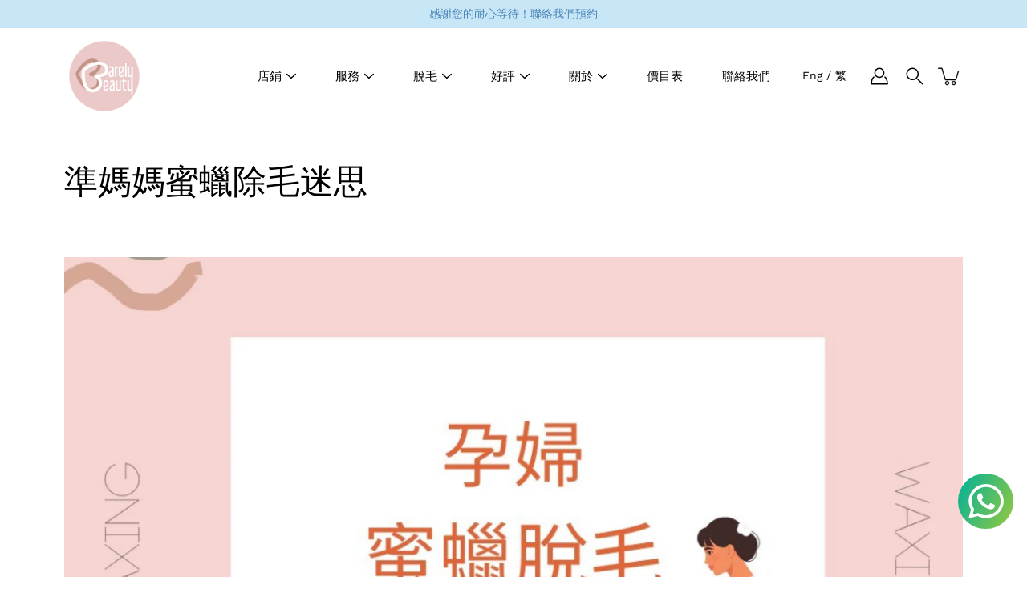

--- FILE ---
content_type: text/html; charset=utf-8
request_url: https://www.barelybeauty.com/zh/blogs/%E5%AD%95%E5%A9%A6%E8%84%AB%E6%AF%9B-blog/%E5%AD%95%E5%A9%A6%E8%9C%9C%E8%A0%9F%E8%84%AB%E6%AF%9B%E8%BF%B7%E6%80%9D
body_size: 35672
content:
<!DOCTYPE html>
<!--[if IE 9]> <html class="ie9 no-js supports-no-cookies" lang="zh-TW"> <![endif]-->
<!--[if (gt IE 9)|!(IE)]><!--> <html class="no-js supports-no-cookies" lang="zh-TW"> <!--<![endif]-->

<head>
   <!-- Google tag (gtag.js) -->
<script async src="https://www.googletagmanager.com/gtag/js?id=G-ZDCRDT1HVB"></script>
<script>
  window.dataLayer = window.dataLayer || [];
  function gtag(){dataLayer.push(arguments);}
  gtag('js', new Date());

  gtag('config', 'G-ZDCRDT1HVB');
</script>
</script> 
</script>
  <meta charset="utf-8" />
  <meta http-equiv='X-UA-Compatible' content='IE= edge,chrome=1'>
  <link rel="canonical" href="https://www.barelybeauty.com/zh/blogs/%e5%ad%95%e5%a9%a6%e8%84%ab%e6%af%9b-blog/%e5%ad%95%e5%a9%a6%e8%9c%9c%e8%a0%9f%e8%84%ab%e6%af%9b%e8%bf%b7%e6%80%9d" />
  <meta name="viewport" content="width=device-width, initial-scale=1">
  <link rel="prefetch" href="https://www.barelybeauty.com" as="document">
  <link rel="preload" as="style" href="//www.barelybeauty.com/cdn/shop/t/16/assets/theme.scss.css?v=62645922298193836051759261855">
  <link rel="dns-prefetch" href="https://monorail-edge.shopifysvc.com">
  <title>準媽媽蜜蠟除毛迷思 &ndash; Barely Beauty International Limited</title><link rel="shortcut icon" href="//www.barelybeauty.com/cdn/shop/files/Favicon_32x32_32x32.png?v=1614384599" type="image/png"><meta name="description" content="【孕婦脫毛】 孕婦🤰可否除毛？如果可以，用乜嘢方法除毛最好呢？孕婦又點解要除毛？我哋很多關於孕婦脫毛感想，就等我前過一次為您解決所有關於孕婦脫毛感慨啦！還有更多問題歡迎Wts 5162 7880了解更多！勉強美容護理孕婦🤰🥰全港首間孕婦除毛中心懷孕期間安全除毛等一系列孕後產品護理❤️在中環核心地段開業14年，服務孕婦脫毛超過1萬次，經驗豐富。而家我前推出孕婦專屬優惠💰💰💰只要按讚分享同評論就可以減$200享受專業蜜蠟私處除毛解決（巴西式除毛/全毛拔除除毛）電話(852) 23252989 📱 Whatsapp：51627880 https://api.whatsapp.com/send?phone=85251627880 🏠地址：香"><!-- /snippets/social-meta-tags.liquid -->
<meta property="og:site_name" content="Barely Beauty International Limited">
<meta property="og:url" content="https://www.barelybeauty.com/zh/blogs/%e5%ad%95%e5%a9%a6%e8%84%ab%e6%af%9b-blog/%e5%ad%95%e5%a9%a6%e8%9c%9c%e8%a0%9f%e8%84%ab%e6%af%9b%e8%bf%b7%e6%80%9d">
<meta property="og:title" content="準媽媽蜜蠟除毛迷思">
<meta property="og:type" content="article">
<meta property="og:description" content="
哪一種孕婦🤰可否除毛？如果可以，哪一種用乜嘢方法除毛最好呢？"><meta property="og:image" content="http://www.barelybeauty.com/cdn/shop/articles/IMG_3B2BC39B630E-1_1200x1200.jpg?v=1698137222">
      <meta name="twitter:image" content="http://www.barelybeauty.com/cdn/shop/articles/IMG_3B2BC39B630E-1_1200x1200.jpg?v=1698137222">
<meta property="og:image:secure_url" content="https://www.barelybeauty.com/cdn/shop/articles/IMG_3B2BC39B630E-1_1200x1200.jpg?v=1698137222">
      <meta name="twitter:image:secure_url" content="https://www.barelybeauty.com/cdn/shop/articles/IMG_3B2BC39B630E-1_1200x1200.jpg?v=1698137222">
<meta name="twitter:card" content="summary_large_image">
<meta name="twitter:title" content="準媽媽蜜蠟除毛迷思">
<meta name="twitter:description" content="
哪一種孕婦🤰可否除毛？如果可以，哪一種用乜嘢方法除毛最好呢？">

<style>
:root {
    --color-footer-text: #000000;
    --color-footer-placeholder-text: rgba(0, 0, 0, 0.5);
    --color-footer-bg: #ffffff;
    --color-footer-bg-hover: rgba(0, 0, 0, 0.05);
    --color-footer-bottom-text: rgba(0, 0, 0, 0.7);
    --color-footer-bottom-bg: #fafafa;
    --color-footer-bottom-bg-hover: rgba(0, 0, 0, 0.05);
    --color-footer-bottom-border: rgba(0, 0, 0, 0.1);
}
</style><link href="//www.barelybeauty.com/cdn/shop/t/16/assets/theme.scss.css?v=62645922298193836051759261855" rel="stylesheet" type="text/css" media="all" /><noscript id="no-js-style"><link href="//www.barelybeauty.com/cdn/shop/t/16/assets/no-js.scss.css?v=122164891680810635401612845121" rel="stylesheet" type="text/css" media="all" /></noscript><script>window.performance && window.performance.mark && window.performance.mark('shopify.content_for_header.start');</script><meta name="google-site-verification" content="-E82EgYupyHdECRU-UqApF-sZ4eyvE2UXwiD0jJ1-b4">
<meta id="shopify-digital-wallet" name="shopify-digital-wallet" content="/45654835355/digital_wallets/dialog">
<meta name="shopify-checkout-api-token" content="5be0ce8120048cd659dd3417127e47bd">
<meta id="in-context-paypal-metadata" data-shop-id="45654835355" data-venmo-supported="false" data-environment="production" data-locale="en_US" data-paypal-v4="true" data-currency="HKD">
<link rel="alternate" type="application/atom+xml" title="Feed" href="/zh/blogs/%E5%AD%95%E5%A9%A6%E8%84%AB%E6%AF%9B-blog.atom" />
<link rel="alternate" hreflang="x-default" href="https://www.barelybeauty.com/blogs/%E5%AD%95%E5%A9%A6%E8%84%AB%E6%AF%9B-blog/%E5%AD%95%E5%A9%A6%E8%9C%9C%E8%A0%9F%E8%84%AB%E6%AF%9B%E8%BF%B7%E6%80%9D">
<link rel="alternate" hreflang="en" href="https://www.barelybeauty.com/blogs/%E5%AD%95%E5%A9%A6%E8%84%AB%E6%AF%9B-blog/%E5%AD%95%E5%A9%A6%E8%9C%9C%E8%A0%9F%E8%84%AB%E6%AF%9B%E8%BF%B7%E6%80%9D">
<link rel="alternate" hreflang="zh-Hant" href="https://www.barelybeauty.com/zh/blogs/%E5%AD%95%E5%A9%A6%E8%84%AB%E6%AF%9B-blog/%E5%AD%95%E5%A9%A6%E8%9C%9C%E8%A0%9F%E8%84%AB%E6%AF%9B%E8%BF%B7%E6%80%9D">
<link rel="alternate" hreflang="en-TW" href="https://www.barelybeauty.com/en-tw/blogs/%E5%AD%95%E5%A9%A6%E8%84%AB%E6%AF%9B-blog/%E5%AD%95%E5%A9%A6%E8%9C%9C%E8%A0%9F%E8%84%AB%E6%AF%9B%E8%BF%B7%E6%80%9D">
<link rel="alternate" hreflang="zh-Hant-TW" href="https://www.barelybeauty.com/zh-tw/blogs/%E5%AD%95%E5%A9%A6%E8%84%AB%E6%AF%9B-blog/%E5%AD%95%E5%A9%A6%E8%9C%9C%E8%A0%9F%E8%84%AB%E6%AF%9B%E8%BF%B7%E6%80%9D">
<link rel="alternate" hreflang="zh-Hant-AC" href="https://www.barelybeauty.com/zh/blogs/%E5%AD%95%E5%A9%A6%E8%84%AB%E6%AF%9B-blog/%E5%AD%95%E5%A9%A6%E8%9C%9C%E8%A0%9F%E8%84%AB%E6%AF%9B%E8%BF%B7%E6%80%9D">
<link rel="alternate" hreflang="zh-Hant-AD" href="https://www.barelybeauty.com/zh/blogs/%E5%AD%95%E5%A9%A6%E8%84%AB%E6%AF%9B-blog/%E5%AD%95%E5%A9%A6%E8%9C%9C%E8%A0%9F%E8%84%AB%E6%AF%9B%E8%BF%B7%E6%80%9D">
<link rel="alternate" hreflang="zh-Hant-AE" href="https://www.barelybeauty.com/zh/blogs/%E5%AD%95%E5%A9%A6%E8%84%AB%E6%AF%9B-blog/%E5%AD%95%E5%A9%A6%E8%9C%9C%E8%A0%9F%E8%84%AB%E6%AF%9B%E8%BF%B7%E6%80%9D">
<link rel="alternate" hreflang="zh-Hant-AF" href="https://www.barelybeauty.com/zh/blogs/%E5%AD%95%E5%A9%A6%E8%84%AB%E6%AF%9B-blog/%E5%AD%95%E5%A9%A6%E8%9C%9C%E8%A0%9F%E8%84%AB%E6%AF%9B%E8%BF%B7%E6%80%9D">
<link rel="alternate" hreflang="zh-Hant-AG" href="https://www.barelybeauty.com/zh/blogs/%E5%AD%95%E5%A9%A6%E8%84%AB%E6%AF%9B-blog/%E5%AD%95%E5%A9%A6%E8%9C%9C%E8%A0%9F%E8%84%AB%E6%AF%9B%E8%BF%B7%E6%80%9D">
<link rel="alternate" hreflang="zh-Hant-AI" href="https://www.barelybeauty.com/zh/blogs/%E5%AD%95%E5%A9%A6%E8%84%AB%E6%AF%9B-blog/%E5%AD%95%E5%A9%A6%E8%9C%9C%E8%A0%9F%E8%84%AB%E6%AF%9B%E8%BF%B7%E6%80%9D">
<link rel="alternate" hreflang="zh-Hant-AL" href="https://www.barelybeauty.com/zh/blogs/%E5%AD%95%E5%A9%A6%E8%84%AB%E6%AF%9B-blog/%E5%AD%95%E5%A9%A6%E8%9C%9C%E8%A0%9F%E8%84%AB%E6%AF%9B%E8%BF%B7%E6%80%9D">
<link rel="alternate" hreflang="zh-Hant-AM" href="https://www.barelybeauty.com/zh/blogs/%E5%AD%95%E5%A9%A6%E8%84%AB%E6%AF%9B-blog/%E5%AD%95%E5%A9%A6%E8%9C%9C%E8%A0%9F%E8%84%AB%E6%AF%9B%E8%BF%B7%E6%80%9D">
<link rel="alternate" hreflang="zh-Hant-AO" href="https://www.barelybeauty.com/zh/blogs/%E5%AD%95%E5%A9%A6%E8%84%AB%E6%AF%9B-blog/%E5%AD%95%E5%A9%A6%E8%9C%9C%E8%A0%9F%E8%84%AB%E6%AF%9B%E8%BF%B7%E6%80%9D">
<link rel="alternate" hreflang="zh-Hant-AR" href="https://www.barelybeauty.com/zh/blogs/%E5%AD%95%E5%A9%A6%E8%84%AB%E6%AF%9B-blog/%E5%AD%95%E5%A9%A6%E8%9C%9C%E8%A0%9F%E8%84%AB%E6%AF%9B%E8%BF%B7%E6%80%9D">
<link rel="alternate" hreflang="zh-Hant-AT" href="https://www.barelybeauty.com/zh/blogs/%E5%AD%95%E5%A9%A6%E8%84%AB%E6%AF%9B-blog/%E5%AD%95%E5%A9%A6%E8%9C%9C%E8%A0%9F%E8%84%AB%E6%AF%9B%E8%BF%B7%E6%80%9D">
<link rel="alternate" hreflang="zh-Hant-AU" href="https://www.barelybeauty.com/zh/blogs/%E5%AD%95%E5%A9%A6%E8%84%AB%E6%AF%9B-blog/%E5%AD%95%E5%A9%A6%E8%9C%9C%E8%A0%9F%E8%84%AB%E6%AF%9B%E8%BF%B7%E6%80%9D">
<link rel="alternate" hreflang="zh-Hant-AW" href="https://www.barelybeauty.com/zh/blogs/%E5%AD%95%E5%A9%A6%E8%84%AB%E6%AF%9B-blog/%E5%AD%95%E5%A9%A6%E8%9C%9C%E8%A0%9F%E8%84%AB%E6%AF%9B%E8%BF%B7%E6%80%9D">
<link rel="alternate" hreflang="zh-Hant-AX" href="https://www.barelybeauty.com/zh/blogs/%E5%AD%95%E5%A9%A6%E8%84%AB%E6%AF%9B-blog/%E5%AD%95%E5%A9%A6%E8%9C%9C%E8%A0%9F%E8%84%AB%E6%AF%9B%E8%BF%B7%E6%80%9D">
<link rel="alternate" hreflang="zh-Hant-AZ" href="https://www.barelybeauty.com/zh/blogs/%E5%AD%95%E5%A9%A6%E8%84%AB%E6%AF%9B-blog/%E5%AD%95%E5%A9%A6%E8%9C%9C%E8%A0%9F%E8%84%AB%E6%AF%9B%E8%BF%B7%E6%80%9D">
<link rel="alternate" hreflang="zh-Hant-BA" href="https://www.barelybeauty.com/zh/blogs/%E5%AD%95%E5%A9%A6%E8%84%AB%E6%AF%9B-blog/%E5%AD%95%E5%A9%A6%E8%9C%9C%E8%A0%9F%E8%84%AB%E6%AF%9B%E8%BF%B7%E6%80%9D">
<link rel="alternate" hreflang="zh-Hant-BB" href="https://www.barelybeauty.com/zh/blogs/%E5%AD%95%E5%A9%A6%E8%84%AB%E6%AF%9B-blog/%E5%AD%95%E5%A9%A6%E8%9C%9C%E8%A0%9F%E8%84%AB%E6%AF%9B%E8%BF%B7%E6%80%9D">
<link rel="alternate" hreflang="zh-Hant-BD" href="https://www.barelybeauty.com/zh/blogs/%E5%AD%95%E5%A9%A6%E8%84%AB%E6%AF%9B-blog/%E5%AD%95%E5%A9%A6%E8%9C%9C%E8%A0%9F%E8%84%AB%E6%AF%9B%E8%BF%B7%E6%80%9D">
<link rel="alternate" hreflang="zh-Hant-BE" href="https://www.barelybeauty.com/zh/blogs/%E5%AD%95%E5%A9%A6%E8%84%AB%E6%AF%9B-blog/%E5%AD%95%E5%A9%A6%E8%9C%9C%E8%A0%9F%E8%84%AB%E6%AF%9B%E8%BF%B7%E6%80%9D">
<link rel="alternate" hreflang="zh-Hant-BF" href="https://www.barelybeauty.com/zh/blogs/%E5%AD%95%E5%A9%A6%E8%84%AB%E6%AF%9B-blog/%E5%AD%95%E5%A9%A6%E8%9C%9C%E8%A0%9F%E8%84%AB%E6%AF%9B%E8%BF%B7%E6%80%9D">
<link rel="alternate" hreflang="zh-Hant-BG" href="https://www.barelybeauty.com/zh/blogs/%E5%AD%95%E5%A9%A6%E8%84%AB%E6%AF%9B-blog/%E5%AD%95%E5%A9%A6%E8%9C%9C%E8%A0%9F%E8%84%AB%E6%AF%9B%E8%BF%B7%E6%80%9D">
<link rel="alternate" hreflang="zh-Hant-BH" href="https://www.barelybeauty.com/zh/blogs/%E5%AD%95%E5%A9%A6%E8%84%AB%E6%AF%9B-blog/%E5%AD%95%E5%A9%A6%E8%9C%9C%E8%A0%9F%E8%84%AB%E6%AF%9B%E8%BF%B7%E6%80%9D">
<link rel="alternate" hreflang="zh-Hant-BI" href="https://www.barelybeauty.com/zh/blogs/%E5%AD%95%E5%A9%A6%E8%84%AB%E6%AF%9B-blog/%E5%AD%95%E5%A9%A6%E8%9C%9C%E8%A0%9F%E8%84%AB%E6%AF%9B%E8%BF%B7%E6%80%9D">
<link rel="alternate" hreflang="zh-Hant-BJ" href="https://www.barelybeauty.com/zh/blogs/%E5%AD%95%E5%A9%A6%E8%84%AB%E6%AF%9B-blog/%E5%AD%95%E5%A9%A6%E8%9C%9C%E8%A0%9F%E8%84%AB%E6%AF%9B%E8%BF%B7%E6%80%9D">
<link rel="alternate" hreflang="zh-Hant-BL" href="https://www.barelybeauty.com/zh/blogs/%E5%AD%95%E5%A9%A6%E8%84%AB%E6%AF%9B-blog/%E5%AD%95%E5%A9%A6%E8%9C%9C%E8%A0%9F%E8%84%AB%E6%AF%9B%E8%BF%B7%E6%80%9D">
<link rel="alternate" hreflang="zh-Hant-BM" href="https://www.barelybeauty.com/zh/blogs/%E5%AD%95%E5%A9%A6%E8%84%AB%E6%AF%9B-blog/%E5%AD%95%E5%A9%A6%E8%9C%9C%E8%A0%9F%E8%84%AB%E6%AF%9B%E8%BF%B7%E6%80%9D">
<link rel="alternate" hreflang="zh-Hant-BN" href="https://www.barelybeauty.com/zh/blogs/%E5%AD%95%E5%A9%A6%E8%84%AB%E6%AF%9B-blog/%E5%AD%95%E5%A9%A6%E8%9C%9C%E8%A0%9F%E8%84%AB%E6%AF%9B%E8%BF%B7%E6%80%9D">
<link rel="alternate" hreflang="zh-Hant-BO" href="https://www.barelybeauty.com/zh/blogs/%E5%AD%95%E5%A9%A6%E8%84%AB%E6%AF%9B-blog/%E5%AD%95%E5%A9%A6%E8%9C%9C%E8%A0%9F%E8%84%AB%E6%AF%9B%E8%BF%B7%E6%80%9D">
<link rel="alternate" hreflang="zh-Hant-BQ" href="https://www.barelybeauty.com/zh/blogs/%E5%AD%95%E5%A9%A6%E8%84%AB%E6%AF%9B-blog/%E5%AD%95%E5%A9%A6%E8%9C%9C%E8%A0%9F%E8%84%AB%E6%AF%9B%E8%BF%B7%E6%80%9D">
<link rel="alternate" hreflang="zh-Hant-BR" href="https://www.barelybeauty.com/zh/blogs/%E5%AD%95%E5%A9%A6%E8%84%AB%E6%AF%9B-blog/%E5%AD%95%E5%A9%A6%E8%9C%9C%E8%A0%9F%E8%84%AB%E6%AF%9B%E8%BF%B7%E6%80%9D">
<link rel="alternate" hreflang="zh-Hant-BS" href="https://www.barelybeauty.com/zh/blogs/%E5%AD%95%E5%A9%A6%E8%84%AB%E6%AF%9B-blog/%E5%AD%95%E5%A9%A6%E8%9C%9C%E8%A0%9F%E8%84%AB%E6%AF%9B%E8%BF%B7%E6%80%9D">
<link rel="alternate" hreflang="zh-Hant-BT" href="https://www.barelybeauty.com/zh/blogs/%E5%AD%95%E5%A9%A6%E8%84%AB%E6%AF%9B-blog/%E5%AD%95%E5%A9%A6%E8%9C%9C%E8%A0%9F%E8%84%AB%E6%AF%9B%E8%BF%B7%E6%80%9D">
<link rel="alternate" hreflang="zh-Hant-BW" href="https://www.barelybeauty.com/zh/blogs/%E5%AD%95%E5%A9%A6%E8%84%AB%E6%AF%9B-blog/%E5%AD%95%E5%A9%A6%E8%9C%9C%E8%A0%9F%E8%84%AB%E6%AF%9B%E8%BF%B7%E6%80%9D">
<link rel="alternate" hreflang="zh-Hant-BY" href="https://www.barelybeauty.com/zh/blogs/%E5%AD%95%E5%A9%A6%E8%84%AB%E6%AF%9B-blog/%E5%AD%95%E5%A9%A6%E8%9C%9C%E8%A0%9F%E8%84%AB%E6%AF%9B%E8%BF%B7%E6%80%9D">
<link rel="alternate" hreflang="zh-Hant-BZ" href="https://www.barelybeauty.com/zh/blogs/%E5%AD%95%E5%A9%A6%E8%84%AB%E6%AF%9B-blog/%E5%AD%95%E5%A9%A6%E8%9C%9C%E8%A0%9F%E8%84%AB%E6%AF%9B%E8%BF%B7%E6%80%9D">
<link rel="alternate" hreflang="zh-Hant-CA" href="https://www.barelybeauty.com/zh/blogs/%E5%AD%95%E5%A9%A6%E8%84%AB%E6%AF%9B-blog/%E5%AD%95%E5%A9%A6%E8%9C%9C%E8%A0%9F%E8%84%AB%E6%AF%9B%E8%BF%B7%E6%80%9D">
<link rel="alternate" hreflang="zh-Hant-CC" href="https://www.barelybeauty.com/zh/blogs/%E5%AD%95%E5%A9%A6%E8%84%AB%E6%AF%9B-blog/%E5%AD%95%E5%A9%A6%E8%9C%9C%E8%A0%9F%E8%84%AB%E6%AF%9B%E8%BF%B7%E6%80%9D">
<link rel="alternate" hreflang="zh-Hant-CD" href="https://www.barelybeauty.com/zh/blogs/%E5%AD%95%E5%A9%A6%E8%84%AB%E6%AF%9B-blog/%E5%AD%95%E5%A9%A6%E8%9C%9C%E8%A0%9F%E8%84%AB%E6%AF%9B%E8%BF%B7%E6%80%9D">
<link rel="alternate" hreflang="zh-Hant-CF" href="https://www.barelybeauty.com/zh/blogs/%E5%AD%95%E5%A9%A6%E8%84%AB%E6%AF%9B-blog/%E5%AD%95%E5%A9%A6%E8%9C%9C%E8%A0%9F%E8%84%AB%E6%AF%9B%E8%BF%B7%E6%80%9D">
<link rel="alternate" hreflang="zh-Hant-CG" href="https://www.barelybeauty.com/zh/blogs/%E5%AD%95%E5%A9%A6%E8%84%AB%E6%AF%9B-blog/%E5%AD%95%E5%A9%A6%E8%9C%9C%E8%A0%9F%E8%84%AB%E6%AF%9B%E8%BF%B7%E6%80%9D">
<link rel="alternate" hreflang="zh-Hant-CH" href="https://www.barelybeauty.com/zh/blogs/%E5%AD%95%E5%A9%A6%E8%84%AB%E6%AF%9B-blog/%E5%AD%95%E5%A9%A6%E8%9C%9C%E8%A0%9F%E8%84%AB%E6%AF%9B%E8%BF%B7%E6%80%9D">
<link rel="alternate" hreflang="zh-Hant-CI" href="https://www.barelybeauty.com/zh/blogs/%E5%AD%95%E5%A9%A6%E8%84%AB%E6%AF%9B-blog/%E5%AD%95%E5%A9%A6%E8%9C%9C%E8%A0%9F%E8%84%AB%E6%AF%9B%E8%BF%B7%E6%80%9D">
<link rel="alternate" hreflang="zh-Hant-CK" href="https://www.barelybeauty.com/zh/blogs/%E5%AD%95%E5%A9%A6%E8%84%AB%E6%AF%9B-blog/%E5%AD%95%E5%A9%A6%E8%9C%9C%E8%A0%9F%E8%84%AB%E6%AF%9B%E8%BF%B7%E6%80%9D">
<link rel="alternate" hreflang="zh-Hant-CL" href="https://www.barelybeauty.com/zh/blogs/%E5%AD%95%E5%A9%A6%E8%84%AB%E6%AF%9B-blog/%E5%AD%95%E5%A9%A6%E8%9C%9C%E8%A0%9F%E8%84%AB%E6%AF%9B%E8%BF%B7%E6%80%9D">
<link rel="alternate" hreflang="zh-Hant-CM" href="https://www.barelybeauty.com/zh/blogs/%E5%AD%95%E5%A9%A6%E8%84%AB%E6%AF%9B-blog/%E5%AD%95%E5%A9%A6%E8%9C%9C%E8%A0%9F%E8%84%AB%E6%AF%9B%E8%BF%B7%E6%80%9D">
<link rel="alternate" hreflang="zh-Hant-CN" href="https://www.barelybeauty.com/zh/blogs/%E5%AD%95%E5%A9%A6%E8%84%AB%E6%AF%9B-blog/%E5%AD%95%E5%A9%A6%E8%9C%9C%E8%A0%9F%E8%84%AB%E6%AF%9B%E8%BF%B7%E6%80%9D">
<link rel="alternate" hreflang="zh-Hant-CO" href="https://www.barelybeauty.com/zh/blogs/%E5%AD%95%E5%A9%A6%E8%84%AB%E6%AF%9B-blog/%E5%AD%95%E5%A9%A6%E8%9C%9C%E8%A0%9F%E8%84%AB%E6%AF%9B%E8%BF%B7%E6%80%9D">
<link rel="alternate" hreflang="zh-Hant-CR" href="https://www.barelybeauty.com/zh/blogs/%E5%AD%95%E5%A9%A6%E8%84%AB%E6%AF%9B-blog/%E5%AD%95%E5%A9%A6%E8%9C%9C%E8%A0%9F%E8%84%AB%E6%AF%9B%E8%BF%B7%E6%80%9D">
<link rel="alternate" hreflang="zh-Hant-CV" href="https://www.barelybeauty.com/zh/blogs/%E5%AD%95%E5%A9%A6%E8%84%AB%E6%AF%9B-blog/%E5%AD%95%E5%A9%A6%E8%9C%9C%E8%A0%9F%E8%84%AB%E6%AF%9B%E8%BF%B7%E6%80%9D">
<link rel="alternate" hreflang="zh-Hant-CW" href="https://www.barelybeauty.com/zh/blogs/%E5%AD%95%E5%A9%A6%E8%84%AB%E6%AF%9B-blog/%E5%AD%95%E5%A9%A6%E8%9C%9C%E8%A0%9F%E8%84%AB%E6%AF%9B%E8%BF%B7%E6%80%9D">
<link rel="alternate" hreflang="zh-Hant-CX" href="https://www.barelybeauty.com/zh/blogs/%E5%AD%95%E5%A9%A6%E8%84%AB%E6%AF%9B-blog/%E5%AD%95%E5%A9%A6%E8%9C%9C%E8%A0%9F%E8%84%AB%E6%AF%9B%E8%BF%B7%E6%80%9D">
<link rel="alternate" hreflang="zh-Hant-CY" href="https://www.barelybeauty.com/zh/blogs/%E5%AD%95%E5%A9%A6%E8%84%AB%E6%AF%9B-blog/%E5%AD%95%E5%A9%A6%E8%9C%9C%E8%A0%9F%E8%84%AB%E6%AF%9B%E8%BF%B7%E6%80%9D">
<link rel="alternate" hreflang="zh-Hant-CZ" href="https://www.barelybeauty.com/zh/blogs/%E5%AD%95%E5%A9%A6%E8%84%AB%E6%AF%9B-blog/%E5%AD%95%E5%A9%A6%E8%9C%9C%E8%A0%9F%E8%84%AB%E6%AF%9B%E8%BF%B7%E6%80%9D">
<link rel="alternate" hreflang="zh-Hant-DE" href="https://www.barelybeauty.com/zh/blogs/%E5%AD%95%E5%A9%A6%E8%84%AB%E6%AF%9B-blog/%E5%AD%95%E5%A9%A6%E8%9C%9C%E8%A0%9F%E8%84%AB%E6%AF%9B%E8%BF%B7%E6%80%9D">
<link rel="alternate" hreflang="zh-Hant-DJ" href="https://www.barelybeauty.com/zh/blogs/%E5%AD%95%E5%A9%A6%E8%84%AB%E6%AF%9B-blog/%E5%AD%95%E5%A9%A6%E8%9C%9C%E8%A0%9F%E8%84%AB%E6%AF%9B%E8%BF%B7%E6%80%9D">
<link rel="alternate" hreflang="zh-Hant-DK" href="https://www.barelybeauty.com/zh/blogs/%E5%AD%95%E5%A9%A6%E8%84%AB%E6%AF%9B-blog/%E5%AD%95%E5%A9%A6%E8%9C%9C%E8%A0%9F%E8%84%AB%E6%AF%9B%E8%BF%B7%E6%80%9D">
<link rel="alternate" hreflang="zh-Hant-DM" href="https://www.barelybeauty.com/zh/blogs/%E5%AD%95%E5%A9%A6%E8%84%AB%E6%AF%9B-blog/%E5%AD%95%E5%A9%A6%E8%9C%9C%E8%A0%9F%E8%84%AB%E6%AF%9B%E8%BF%B7%E6%80%9D">
<link rel="alternate" hreflang="zh-Hant-DO" href="https://www.barelybeauty.com/zh/blogs/%E5%AD%95%E5%A9%A6%E8%84%AB%E6%AF%9B-blog/%E5%AD%95%E5%A9%A6%E8%9C%9C%E8%A0%9F%E8%84%AB%E6%AF%9B%E8%BF%B7%E6%80%9D">
<link rel="alternate" hreflang="zh-Hant-DZ" href="https://www.barelybeauty.com/zh/blogs/%E5%AD%95%E5%A9%A6%E8%84%AB%E6%AF%9B-blog/%E5%AD%95%E5%A9%A6%E8%9C%9C%E8%A0%9F%E8%84%AB%E6%AF%9B%E8%BF%B7%E6%80%9D">
<link rel="alternate" hreflang="zh-Hant-EC" href="https://www.barelybeauty.com/zh/blogs/%E5%AD%95%E5%A9%A6%E8%84%AB%E6%AF%9B-blog/%E5%AD%95%E5%A9%A6%E8%9C%9C%E8%A0%9F%E8%84%AB%E6%AF%9B%E8%BF%B7%E6%80%9D">
<link rel="alternate" hreflang="zh-Hant-EE" href="https://www.barelybeauty.com/zh/blogs/%E5%AD%95%E5%A9%A6%E8%84%AB%E6%AF%9B-blog/%E5%AD%95%E5%A9%A6%E8%9C%9C%E8%A0%9F%E8%84%AB%E6%AF%9B%E8%BF%B7%E6%80%9D">
<link rel="alternate" hreflang="zh-Hant-EG" href="https://www.barelybeauty.com/zh/blogs/%E5%AD%95%E5%A9%A6%E8%84%AB%E6%AF%9B-blog/%E5%AD%95%E5%A9%A6%E8%9C%9C%E8%A0%9F%E8%84%AB%E6%AF%9B%E8%BF%B7%E6%80%9D">
<link rel="alternate" hreflang="zh-Hant-EH" href="https://www.barelybeauty.com/zh/blogs/%E5%AD%95%E5%A9%A6%E8%84%AB%E6%AF%9B-blog/%E5%AD%95%E5%A9%A6%E8%9C%9C%E8%A0%9F%E8%84%AB%E6%AF%9B%E8%BF%B7%E6%80%9D">
<link rel="alternate" hreflang="zh-Hant-ER" href="https://www.barelybeauty.com/zh/blogs/%E5%AD%95%E5%A9%A6%E8%84%AB%E6%AF%9B-blog/%E5%AD%95%E5%A9%A6%E8%9C%9C%E8%A0%9F%E8%84%AB%E6%AF%9B%E8%BF%B7%E6%80%9D">
<link rel="alternate" hreflang="zh-Hant-ES" href="https://www.barelybeauty.com/zh/blogs/%E5%AD%95%E5%A9%A6%E8%84%AB%E6%AF%9B-blog/%E5%AD%95%E5%A9%A6%E8%9C%9C%E8%A0%9F%E8%84%AB%E6%AF%9B%E8%BF%B7%E6%80%9D">
<link rel="alternate" hreflang="zh-Hant-ET" href="https://www.barelybeauty.com/zh/blogs/%E5%AD%95%E5%A9%A6%E8%84%AB%E6%AF%9B-blog/%E5%AD%95%E5%A9%A6%E8%9C%9C%E8%A0%9F%E8%84%AB%E6%AF%9B%E8%BF%B7%E6%80%9D">
<link rel="alternate" hreflang="zh-Hant-FI" href="https://www.barelybeauty.com/zh/blogs/%E5%AD%95%E5%A9%A6%E8%84%AB%E6%AF%9B-blog/%E5%AD%95%E5%A9%A6%E8%9C%9C%E8%A0%9F%E8%84%AB%E6%AF%9B%E8%BF%B7%E6%80%9D">
<link rel="alternate" hreflang="zh-Hant-FJ" href="https://www.barelybeauty.com/zh/blogs/%E5%AD%95%E5%A9%A6%E8%84%AB%E6%AF%9B-blog/%E5%AD%95%E5%A9%A6%E8%9C%9C%E8%A0%9F%E8%84%AB%E6%AF%9B%E8%BF%B7%E6%80%9D">
<link rel="alternate" hreflang="zh-Hant-FK" href="https://www.barelybeauty.com/zh/blogs/%E5%AD%95%E5%A9%A6%E8%84%AB%E6%AF%9B-blog/%E5%AD%95%E5%A9%A6%E8%9C%9C%E8%A0%9F%E8%84%AB%E6%AF%9B%E8%BF%B7%E6%80%9D">
<link rel="alternate" hreflang="zh-Hant-FO" href="https://www.barelybeauty.com/zh/blogs/%E5%AD%95%E5%A9%A6%E8%84%AB%E6%AF%9B-blog/%E5%AD%95%E5%A9%A6%E8%9C%9C%E8%A0%9F%E8%84%AB%E6%AF%9B%E8%BF%B7%E6%80%9D">
<link rel="alternate" hreflang="zh-Hant-FR" href="https://www.barelybeauty.com/zh/blogs/%E5%AD%95%E5%A9%A6%E8%84%AB%E6%AF%9B-blog/%E5%AD%95%E5%A9%A6%E8%9C%9C%E8%A0%9F%E8%84%AB%E6%AF%9B%E8%BF%B7%E6%80%9D">
<link rel="alternate" hreflang="zh-Hant-GA" href="https://www.barelybeauty.com/zh/blogs/%E5%AD%95%E5%A9%A6%E8%84%AB%E6%AF%9B-blog/%E5%AD%95%E5%A9%A6%E8%9C%9C%E8%A0%9F%E8%84%AB%E6%AF%9B%E8%BF%B7%E6%80%9D">
<link rel="alternate" hreflang="zh-Hant-GB" href="https://www.barelybeauty.com/zh/blogs/%E5%AD%95%E5%A9%A6%E8%84%AB%E6%AF%9B-blog/%E5%AD%95%E5%A9%A6%E8%9C%9C%E8%A0%9F%E8%84%AB%E6%AF%9B%E8%BF%B7%E6%80%9D">
<link rel="alternate" hreflang="zh-Hant-GD" href="https://www.barelybeauty.com/zh/blogs/%E5%AD%95%E5%A9%A6%E8%84%AB%E6%AF%9B-blog/%E5%AD%95%E5%A9%A6%E8%9C%9C%E8%A0%9F%E8%84%AB%E6%AF%9B%E8%BF%B7%E6%80%9D">
<link rel="alternate" hreflang="zh-Hant-GE" href="https://www.barelybeauty.com/zh/blogs/%E5%AD%95%E5%A9%A6%E8%84%AB%E6%AF%9B-blog/%E5%AD%95%E5%A9%A6%E8%9C%9C%E8%A0%9F%E8%84%AB%E6%AF%9B%E8%BF%B7%E6%80%9D">
<link rel="alternate" hreflang="zh-Hant-GF" href="https://www.barelybeauty.com/zh/blogs/%E5%AD%95%E5%A9%A6%E8%84%AB%E6%AF%9B-blog/%E5%AD%95%E5%A9%A6%E8%9C%9C%E8%A0%9F%E8%84%AB%E6%AF%9B%E8%BF%B7%E6%80%9D">
<link rel="alternate" hreflang="zh-Hant-GG" href="https://www.barelybeauty.com/zh/blogs/%E5%AD%95%E5%A9%A6%E8%84%AB%E6%AF%9B-blog/%E5%AD%95%E5%A9%A6%E8%9C%9C%E8%A0%9F%E8%84%AB%E6%AF%9B%E8%BF%B7%E6%80%9D">
<link rel="alternate" hreflang="zh-Hant-GH" href="https://www.barelybeauty.com/zh/blogs/%E5%AD%95%E5%A9%A6%E8%84%AB%E6%AF%9B-blog/%E5%AD%95%E5%A9%A6%E8%9C%9C%E8%A0%9F%E8%84%AB%E6%AF%9B%E8%BF%B7%E6%80%9D">
<link rel="alternate" hreflang="zh-Hant-GI" href="https://www.barelybeauty.com/zh/blogs/%E5%AD%95%E5%A9%A6%E8%84%AB%E6%AF%9B-blog/%E5%AD%95%E5%A9%A6%E8%9C%9C%E8%A0%9F%E8%84%AB%E6%AF%9B%E8%BF%B7%E6%80%9D">
<link rel="alternate" hreflang="zh-Hant-GL" href="https://www.barelybeauty.com/zh/blogs/%E5%AD%95%E5%A9%A6%E8%84%AB%E6%AF%9B-blog/%E5%AD%95%E5%A9%A6%E8%9C%9C%E8%A0%9F%E8%84%AB%E6%AF%9B%E8%BF%B7%E6%80%9D">
<link rel="alternate" hreflang="zh-Hant-GM" href="https://www.barelybeauty.com/zh/blogs/%E5%AD%95%E5%A9%A6%E8%84%AB%E6%AF%9B-blog/%E5%AD%95%E5%A9%A6%E8%9C%9C%E8%A0%9F%E8%84%AB%E6%AF%9B%E8%BF%B7%E6%80%9D">
<link rel="alternate" hreflang="zh-Hant-GN" href="https://www.barelybeauty.com/zh/blogs/%E5%AD%95%E5%A9%A6%E8%84%AB%E6%AF%9B-blog/%E5%AD%95%E5%A9%A6%E8%9C%9C%E8%A0%9F%E8%84%AB%E6%AF%9B%E8%BF%B7%E6%80%9D">
<link rel="alternate" hreflang="zh-Hant-GP" href="https://www.barelybeauty.com/zh/blogs/%E5%AD%95%E5%A9%A6%E8%84%AB%E6%AF%9B-blog/%E5%AD%95%E5%A9%A6%E8%9C%9C%E8%A0%9F%E8%84%AB%E6%AF%9B%E8%BF%B7%E6%80%9D">
<link rel="alternate" hreflang="zh-Hant-GQ" href="https://www.barelybeauty.com/zh/blogs/%E5%AD%95%E5%A9%A6%E8%84%AB%E6%AF%9B-blog/%E5%AD%95%E5%A9%A6%E8%9C%9C%E8%A0%9F%E8%84%AB%E6%AF%9B%E8%BF%B7%E6%80%9D">
<link rel="alternate" hreflang="zh-Hant-GR" href="https://www.barelybeauty.com/zh/blogs/%E5%AD%95%E5%A9%A6%E8%84%AB%E6%AF%9B-blog/%E5%AD%95%E5%A9%A6%E8%9C%9C%E8%A0%9F%E8%84%AB%E6%AF%9B%E8%BF%B7%E6%80%9D">
<link rel="alternate" hreflang="zh-Hant-GS" href="https://www.barelybeauty.com/zh/blogs/%E5%AD%95%E5%A9%A6%E8%84%AB%E6%AF%9B-blog/%E5%AD%95%E5%A9%A6%E8%9C%9C%E8%A0%9F%E8%84%AB%E6%AF%9B%E8%BF%B7%E6%80%9D">
<link rel="alternate" hreflang="zh-Hant-GT" href="https://www.barelybeauty.com/zh/blogs/%E5%AD%95%E5%A9%A6%E8%84%AB%E6%AF%9B-blog/%E5%AD%95%E5%A9%A6%E8%9C%9C%E8%A0%9F%E8%84%AB%E6%AF%9B%E8%BF%B7%E6%80%9D">
<link rel="alternate" hreflang="zh-Hant-GW" href="https://www.barelybeauty.com/zh/blogs/%E5%AD%95%E5%A9%A6%E8%84%AB%E6%AF%9B-blog/%E5%AD%95%E5%A9%A6%E8%9C%9C%E8%A0%9F%E8%84%AB%E6%AF%9B%E8%BF%B7%E6%80%9D">
<link rel="alternate" hreflang="zh-Hant-GY" href="https://www.barelybeauty.com/zh/blogs/%E5%AD%95%E5%A9%A6%E8%84%AB%E6%AF%9B-blog/%E5%AD%95%E5%A9%A6%E8%9C%9C%E8%A0%9F%E8%84%AB%E6%AF%9B%E8%BF%B7%E6%80%9D">
<link rel="alternate" hreflang="zh-Hant-HK" href="https://www.barelybeauty.com/zh/blogs/%E5%AD%95%E5%A9%A6%E8%84%AB%E6%AF%9B-blog/%E5%AD%95%E5%A9%A6%E8%9C%9C%E8%A0%9F%E8%84%AB%E6%AF%9B%E8%BF%B7%E6%80%9D">
<link rel="alternate" hreflang="zh-Hant-HN" href="https://www.barelybeauty.com/zh/blogs/%E5%AD%95%E5%A9%A6%E8%84%AB%E6%AF%9B-blog/%E5%AD%95%E5%A9%A6%E8%9C%9C%E8%A0%9F%E8%84%AB%E6%AF%9B%E8%BF%B7%E6%80%9D">
<link rel="alternate" hreflang="zh-Hant-HR" href="https://www.barelybeauty.com/zh/blogs/%E5%AD%95%E5%A9%A6%E8%84%AB%E6%AF%9B-blog/%E5%AD%95%E5%A9%A6%E8%9C%9C%E8%A0%9F%E8%84%AB%E6%AF%9B%E8%BF%B7%E6%80%9D">
<link rel="alternate" hreflang="zh-Hant-HT" href="https://www.barelybeauty.com/zh/blogs/%E5%AD%95%E5%A9%A6%E8%84%AB%E6%AF%9B-blog/%E5%AD%95%E5%A9%A6%E8%9C%9C%E8%A0%9F%E8%84%AB%E6%AF%9B%E8%BF%B7%E6%80%9D">
<link rel="alternate" hreflang="zh-Hant-HU" href="https://www.barelybeauty.com/zh/blogs/%E5%AD%95%E5%A9%A6%E8%84%AB%E6%AF%9B-blog/%E5%AD%95%E5%A9%A6%E8%9C%9C%E8%A0%9F%E8%84%AB%E6%AF%9B%E8%BF%B7%E6%80%9D">
<link rel="alternate" hreflang="zh-Hant-ID" href="https://www.barelybeauty.com/zh/blogs/%E5%AD%95%E5%A9%A6%E8%84%AB%E6%AF%9B-blog/%E5%AD%95%E5%A9%A6%E8%9C%9C%E8%A0%9F%E8%84%AB%E6%AF%9B%E8%BF%B7%E6%80%9D">
<link rel="alternate" hreflang="zh-Hant-IE" href="https://www.barelybeauty.com/zh/blogs/%E5%AD%95%E5%A9%A6%E8%84%AB%E6%AF%9B-blog/%E5%AD%95%E5%A9%A6%E8%9C%9C%E8%A0%9F%E8%84%AB%E6%AF%9B%E8%BF%B7%E6%80%9D">
<link rel="alternate" hreflang="zh-Hant-IL" href="https://www.barelybeauty.com/zh/blogs/%E5%AD%95%E5%A9%A6%E8%84%AB%E6%AF%9B-blog/%E5%AD%95%E5%A9%A6%E8%9C%9C%E8%A0%9F%E8%84%AB%E6%AF%9B%E8%BF%B7%E6%80%9D">
<link rel="alternate" hreflang="zh-Hant-IM" href="https://www.barelybeauty.com/zh/blogs/%E5%AD%95%E5%A9%A6%E8%84%AB%E6%AF%9B-blog/%E5%AD%95%E5%A9%A6%E8%9C%9C%E8%A0%9F%E8%84%AB%E6%AF%9B%E8%BF%B7%E6%80%9D">
<link rel="alternate" hreflang="zh-Hant-IN" href="https://www.barelybeauty.com/zh/blogs/%E5%AD%95%E5%A9%A6%E8%84%AB%E6%AF%9B-blog/%E5%AD%95%E5%A9%A6%E8%9C%9C%E8%A0%9F%E8%84%AB%E6%AF%9B%E8%BF%B7%E6%80%9D">
<link rel="alternate" hreflang="zh-Hant-IO" href="https://www.barelybeauty.com/zh/blogs/%E5%AD%95%E5%A9%A6%E8%84%AB%E6%AF%9B-blog/%E5%AD%95%E5%A9%A6%E8%9C%9C%E8%A0%9F%E8%84%AB%E6%AF%9B%E8%BF%B7%E6%80%9D">
<link rel="alternate" hreflang="zh-Hant-IQ" href="https://www.barelybeauty.com/zh/blogs/%E5%AD%95%E5%A9%A6%E8%84%AB%E6%AF%9B-blog/%E5%AD%95%E5%A9%A6%E8%9C%9C%E8%A0%9F%E8%84%AB%E6%AF%9B%E8%BF%B7%E6%80%9D">
<link rel="alternate" hreflang="zh-Hant-IS" href="https://www.barelybeauty.com/zh/blogs/%E5%AD%95%E5%A9%A6%E8%84%AB%E6%AF%9B-blog/%E5%AD%95%E5%A9%A6%E8%9C%9C%E8%A0%9F%E8%84%AB%E6%AF%9B%E8%BF%B7%E6%80%9D">
<link rel="alternate" hreflang="zh-Hant-IT" href="https://www.barelybeauty.com/zh/blogs/%E5%AD%95%E5%A9%A6%E8%84%AB%E6%AF%9B-blog/%E5%AD%95%E5%A9%A6%E8%9C%9C%E8%A0%9F%E8%84%AB%E6%AF%9B%E8%BF%B7%E6%80%9D">
<link rel="alternate" hreflang="zh-Hant-JE" href="https://www.barelybeauty.com/zh/blogs/%E5%AD%95%E5%A9%A6%E8%84%AB%E6%AF%9B-blog/%E5%AD%95%E5%A9%A6%E8%9C%9C%E8%A0%9F%E8%84%AB%E6%AF%9B%E8%BF%B7%E6%80%9D">
<link rel="alternate" hreflang="zh-Hant-JM" href="https://www.barelybeauty.com/zh/blogs/%E5%AD%95%E5%A9%A6%E8%84%AB%E6%AF%9B-blog/%E5%AD%95%E5%A9%A6%E8%9C%9C%E8%A0%9F%E8%84%AB%E6%AF%9B%E8%BF%B7%E6%80%9D">
<link rel="alternate" hreflang="zh-Hant-JO" href="https://www.barelybeauty.com/zh/blogs/%E5%AD%95%E5%A9%A6%E8%84%AB%E6%AF%9B-blog/%E5%AD%95%E5%A9%A6%E8%9C%9C%E8%A0%9F%E8%84%AB%E6%AF%9B%E8%BF%B7%E6%80%9D">
<link rel="alternate" hreflang="zh-Hant-JP" href="https://www.barelybeauty.com/zh/blogs/%E5%AD%95%E5%A9%A6%E8%84%AB%E6%AF%9B-blog/%E5%AD%95%E5%A9%A6%E8%9C%9C%E8%A0%9F%E8%84%AB%E6%AF%9B%E8%BF%B7%E6%80%9D">
<link rel="alternate" hreflang="zh-Hant-KE" href="https://www.barelybeauty.com/zh/blogs/%E5%AD%95%E5%A9%A6%E8%84%AB%E6%AF%9B-blog/%E5%AD%95%E5%A9%A6%E8%9C%9C%E8%A0%9F%E8%84%AB%E6%AF%9B%E8%BF%B7%E6%80%9D">
<link rel="alternate" hreflang="zh-Hant-KG" href="https://www.barelybeauty.com/zh/blogs/%E5%AD%95%E5%A9%A6%E8%84%AB%E6%AF%9B-blog/%E5%AD%95%E5%A9%A6%E8%9C%9C%E8%A0%9F%E8%84%AB%E6%AF%9B%E8%BF%B7%E6%80%9D">
<link rel="alternate" hreflang="zh-Hant-KH" href="https://www.barelybeauty.com/zh/blogs/%E5%AD%95%E5%A9%A6%E8%84%AB%E6%AF%9B-blog/%E5%AD%95%E5%A9%A6%E8%9C%9C%E8%A0%9F%E8%84%AB%E6%AF%9B%E8%BF%B7%E6%80%9D">
<link rel="alternate" hreflang="zh-Hant-KI" href="https://www.barelybeauty.com/zh/blogs/%E5%AD%95%E5%A9%A6%E8%84%AB%E6%AF%9B-blog/%E5%AD%95%E5%A9%A6%E8%9C%9C%E8%A0%9F%E8%84%AB%E6%AF%9B%E8%BF%B7%E6%80%9D">
<link rel="alternate" hreflang="zh-Hant-KM" href="https://www.barelybeauty.com/zh/blogs/%E5%AD%95%E5%A9%A6%E8%84%AB%E6%AF%9B-blog/%E5%AD%95%E5%A9%A6%E8%9C%9C%E8%A0%9F%E8%84%AB%E6%AF%9B%E8%BF%B7%E6%80%9D">
<link rel="alternate" hreflang="zh-Hant-KN" href="https://www.barelybeauty.com/zh/blogs/%E5%AD%95%E5%A9%A6%E8%84%AB%E6%AF%9B-blog/%E5%AD%95%E5%A9%A6%E8%9C%9C%E8%A0%9F%E8%84%AB%E6%AF%9B%E8%BF%B7%E6%80%9D">
<link rel="alternate" hreflang="zh-Hant-KR" href="https://www.barelybeauty.com/zh/blogs/%E5%AD%95%E5%A9%A6%E8%84%AB%E6%AF%9B-blog/%E5%AD%95%E5%A9%A6%E8%9C%9C%E8%A0%9F%E8%84%AB%E6%AF%9B%E8%BF%B7%E6%80%9D">
<link rel="alternate" hreflang="zh-Hant-KW" href="https://www.barelybeauty.com/zh/blogs/%E5%AD%95%E5%A9%A6%E8%84%AB%E6%AF%9B-blog/%E5%AD%95%E5%A9%A6%E8%9C%9C%E8%A0%9F%E8%84%AB%E6%AF%9B%E8%BF%B7%E6%80%9D">
<link rel="alternate" hreflang="zh-Hant-KY" href="https://www.barelybeauty.com/zh/blogs/%E5%AD%95%E5%A9%A6%E8%84%AB%E6%AF%9B-blog/%E5%AD%95%E5%A9%A6%E8%9C%9C%E8%A0%9F%E8%84%AB%E6%AF%9B%E8%BF%B7%E6%80%9D">
<link rel="alternate" hreflang="zh-Hant-KZ" href="https://www.barelybeauty.com/zh/blogs/%E5%AD%95%E5%A9%A6%E8%84%AB%E6%AF%9B-blog/%E5%AD%95%E5%A9%A6%E8%9C%9C%E8%A0%9F%E8%84%AB%E6%AF%9B%E8%BF%B7%E6%80%9D">
<link rel="alternate" hreflang="zh-Hant-LA" href="https://www.barelybeauty.com/zh/blogs/%E5%AD%95%E5%A9%A6%E8%84%AB%E6%AF%9B-blog/%E5%AD%95%E5%A9%A6%E8%9C%9C%E8%A0%9F%E8%84%AB%E6%AF%9B%E8%BF%B7%E6%80%9D">
<link rel="alternate" hreflang="zh-Hant-LB" href="https://www.barelybeauty.com/zh/blogs/%E5%AD%95%E5%A9%A6%E8%84%AB%E6%AF%9B-blog/%E5%AD%95%E5%A9%A6%E8%9C%9C%E8%A0%9F%E8%84%AB%E6%AF%9B%E8%BF%B7%E6%80%9D">
<link rel="alternate" hreflang="zh-Hant-LC" href="https://www.barelybeauty.com/zh/blogs/%E5%AD%95%E5%A9%A6%E8%84%AB%E6%AF%9B-blog/%E5%AD%95%E5%A9%A6%E8%9C%9C%E8%A0%9F%E8%84%AB%E6%AF%9B%E8%BF%B7%E6%80%9D">
<link rel="alternate" hreflang="zh-Hant-LI" href="https://www.barelybeauty.com/zh/blogs/%E5%AD%95%E5%A9%A6%E8%84%AB%E6%AF%9B-blog/%E5%AD%95%E5%A9%A6%E8%9C%9C%E8%A0%9F%E8%84%AB%E6%AF%9B%E8%BF%B7%E6%80%9D">
<link rel="alternate" hreflang="zh-Hant-LK" href="https://www.barelybeauty.com/zh/blogs/%E5%AD%95%E5%A9%A6%E8%84%AB%E6%AF%9B-blog/%E5%AD%95%E5%A9%A6%E8%9C%9C%E8%A0%9F%E8%84%AB%E6%AF%9B%E8%BF%B7%E6%80%9D">
<link rel="alternate" hreflang="zh-Hant-LR" href="https://www.barelybeauty.com/zh/blogs/%E5%AD%95%E5%A9%A6%E8%84%AB%E6%AF%9B-blog/%E5%AD%95%E5%A9%A6%E8%9C%9C%E8%A0%9F%E8%84%AB%E6%AF%9B%E8%BF%B7%E6%80%9D">
<link rel="alternate" hreflang="zh-Hant-LS" href="https://www.barelybeauty.com/zh/blogs/%E5%AD%95%E5%A9%A6%E8%84%AB%E6%AF%9B-blog/%E5%AD%95%E5%A9%A6%E8%9C%9C%E8%A0%9F%E8%84%AB%E6%AF%9B%E8%BF%B7%E6%80%9D">
<link rel="alternate" hreflang="zh-Hant-LT" href="https://www.barelybeauty.com/zh/blogs/%E5%AD%95%E5%A9%A6%E8%84%AB%E6%AF%9B-blog/%E5%AD%95%E5%A9%A6%E8%9C%9C%E8%A0%9F%E8%84%AB%E6%AF%9B%E8%BF%B7%E6%80%9D">
<link rel="alternate" hreflang="zh-Hant-LU" href="https://www.barelybeauty.com/zh/blogs/%E5%AD%95%E5%A9%A6%E8%84%AB%E6%AF%9B-blog/%E5%AD%95%E5%A9%A6%E8%9C%9C%E8%A0%9F%E8%84%AB%E6%AF%9B%E8%BF%B7%E6%80%9D">
<link rel="alternate" hreflang="zh-Hant-LV" href="https://www.barelybeauty.com/zh/blogs/%E5%AD%95%E5%A9%A6%E8%84%AB%E6%AF%9B-blog/%E5%AD%95%E5%A9%A6%E8%9C%9C%E8%A0%9F%E8%84%AB%E6%AF%9B%E8%BF%B7%E6%80%9D">
<link rel="alternate" hreflang="zh-Hant-LY" href="https://www.barelybeauty.com/zh/blogs/%E5%AD%95%E5%A9%A6%E8%84%AB%E6%AF%9B-blog/%E5%AD%95%E5%A9%A6%E8%9C%9C%E8%A0%9F%E8%84%AB%E6%AF%9B%E8%BF%B7%E6%80%9D">
<link rel="alternate" hreflang="zh-Hant-MA" href="https://www.barelybeauty.com/zh/blogs/%E5%AD%95%E5%A9%A6%E8%84%AB%E6%AF%9B-blog/%E5%AD%95%E5%A9%A6%E8%9C%9C%E8%A0%9F%E8%84%AB%E6%AF%9B%E8%BF%B7%E6%80%9D">
<link rel="alternate" hreflang="zh-Hant-MC" href="https://www.barelybeauty.com/zh/blogs/%E5%AD%95%E5%A9%A6%E8%84%AB%E6%AF%9B-blog/%E5%AD%95%E5%A9%A6%E8%9C%9C%E8%A0%9F%E8%84%AB%E6%AF%9B%E8%BF%B7%E6%80%9D">
<link rel="alternate" hreflang="zh-Hant-MD" href="https://www.barelybeauty.com/zh/blogs/%E5%AD%95%E5%A9%A6%E8%84%AB%E6%AF%9B-blog/%E5%AD%95%E5%A9%A6%E8%9C%9C%E8%A0%9F%E8%84%AB%E6%AF%9B%E8%BF%B7%E6%80%9D">
<link rel="alternate" hreflang="zh-Hant-ME" href="https://www.barelybeauty.com/zh/blogs/%E5%AD%95%E5%A9%A6%E8%84%AB%E6%AF%9B-blog/%E5%AD%95%E5%A9%A6%E8%9C%9C%E8%A0%9F%E8%84%AB%E6%AF%9B%E8%BF%B7%E6%80%9D">
<link rel="alternate" hreflang="zh-Hant-MF" href="https://www.barelybeauty.com/zh/blogs/%E5%AD%95%E5%A9%A6%E8%84%AB%E6%AF%9B-blog/%E5%AD%95%E5%A9%A6%E8%9C%9C%E8%A0%9F%E8%84%AB%E6%AF%9B%E8%BF%B7%E6%80%9D">
<link rel="alternate" hreflang="zh-Hant-MG" href="https://www.barelybeauty.com/zh/blogs/%E5%AD%95%E5%A9%A6%E8%84%AB%E6%AF%9B-blog/%E5%AD%95%E5%A9%A6%E8%9C%9C%E8%A0%9F%E8%84%AB%E6%AF%9B%E8%BF%B7%E6%80%9D">
<link rel="alternate" hreflang="zh-Hant-MK" href="https://www.barelybeauty.com/zh/blogs/%E5%AD%95%E5%A9%A6%E8%84%AB%E6%AF%9B-blog/%E5%AD%95%E5%A9%A6%E8%9C%9C%E8%A0%9F%E8%84%AB%E6%AF%9B%E8%BF%B7%E6%80%9D">
<link rel="alternate" hreflang="zh-Hant-ML" href="https://www.barelybeauty.com/zh/blogs/%E5%AD%95%E5%A9%A6%E8%84%AB%E6%AF%9B-blog/%E5%AD%95%E5%A9%A6%E8%9C%9C%E8%A0%9F%E8%84%AB%E6%AF%9B%E8%BF%B7%E6%80%9D">
<link rel="alternate" hreflang="zh-Hant-MM" href="https://www.barelybeauty.com/zh/blogs/%E5%AD%95%E5%A9%A6%E8%84%AB%E6%AF%9B-blog/%E5%AD%95%E5%A9%A6%E8%9C%9C%E8%A0%9F%E8%84%AB%E6%AF%9B%E8%BF%B7%E6%80%9D">
<link rel="alternate" hreflang="zh-Hant-MN" href="https://www.barelybeauty.com/zh/blogs/%E5%AD%95%E5%A9%A6%E8%84%AB%E6%AF%9B-blog/%E5%AD%95%E5%A9%A6%E8%9C%9C%E8%A0%9F%E8%84%AB%E6%AF%9B%E8%BF%B7%E6%80%9D">
<link rel="alternate" hreflang="zh-Hant-MO" href="https://www.barelybeauty.com/zh/blogs/%E5%AD%95%E5%A9%A6%E8%84%AB%E6%AF%9B-blog/%E5%AD%95%E5%A9%A6%E8%9C%9C%E8%A0%9F%E8%84%AB%E6%AF%9B%E8%BF%B7%E6%80%9D">
<link rel="alternate" hreflang="zh-Hant-MQ" href="https://www.barelybeauty.com/zh/blogs/%E5%AD%95%E5%A9%A6%E8%84%AB%E6%AF%9B-blog/%E5%AD%95%E5%A9%A6%E8%9C%9C%E8%A0%9F%E8%84%AB%E6%AF%9B%E8%BF%B7%E6%80%9D">
<link rel="alternate" hreflang="zh-Hant-MR" href="https://www.barelybeauty.com/zh/blogs/%E5%AD%95%E5%A9%A6%E8%84%AB%E6%AF%9B-blog/%E5%AD%95%E5%A9%A6%E8%9C%9C%E8%A0%9F%E8%84%AB%E6%AF%9B%E8%BF%B7%E6%80%9D">
<link rel="alternate" hreflang="zh-Hant-MS" href="https://www.barelybeauty.com/zh/blogs/%E5%AD%95%E5%A9%A6%E8%84%AB%E6%AF%9B-blog/%E5%AD%95%E5%A9%A6%E8%9C%9C%E8%A0%9F%E8%84%AB%E6%AF%9B%E8%BF%B7%E6%80%9D">
<link rel="alternate" hreflang="zh-Hant-MT" href="https://www.barelybeauty.com/zh/blogs/%E5%AD%95%E5%A9%A6%E8%84%AB%E6%AF%9B-blog/%E5%AD%95%E5%A9%A6%E8%9C%9C%E8%A0%9F%E8%84%AB%E6%AF%9B%E8%BF%B7%E6%80%9D">
<link rel="alternate" hreflang="zh-Hant-MU" href="https://www.barelybeauty.com/zh/blogs/%E5%AD%95%E5%A9%A6%E8%84%AB%E6%AF%9B-blog/%E5%AD%95%E5%A9%A6%E8%9C%9C%E8%A0%9F%E8%84%AB%E6%AF%9B%E8%BF%B7%E6%80%9D">
<link rel="alternate" hreflang="zh-Hant-MV" href="https://www.barelybeauty.com/zh/blogs/%E5%AD%95%E5%A9%A6%E8%84%AB%E6%AF%9B-blog/%E5%AD%95%E5%A9%A6%E8%9C%9C%E8%A0%9F%E8%84%AB%E6%AF%9B%E8%BF%B7%E6%80%9D">
<link rel="alternate" hreflang="zh-Hant-MW" href="https://www.barelybeauty.com/zh/blogs/%E5%AD%95%E5%A9%A6%E8%84%AB%E6%AF%9B-blog/%E5%AD%95%E5%A9%A6%E8%9C%9C%E8%A0%9F%E8%84%AB%E6%AF%9B%E8%BF%B7%E6%80%9D">
<link rel="alternate" hreflang="zh-Hant-MX" href="https://www.barelybeauty.com/zh/blogs/%E5%AD%95%E5%A9%A6%E8%84%AB%E6%AF%9B-blog/%E5%AD%95%E5%A9%A6%E8%9C%9C%E8%A0%9F%E8%84%AB%E6%AF%9B%E8%BF%B7%E6%80%9D">
<link rel="alternate" hreflang="zh-Hant-MY" href="https://www.barelybeauty.com/zh/blogs/%E5%AD%95%E5%A9%A6%E8%84%AB%E6%AF%9B-blog/%E5%AD%95%E5%A9%A6%E8%9C%9C%E8%A0%9F%E8%84%AB%E6%AF%9B%E8%BF%B7%E6%80%9D">
<link rel="alternate" hreflang="zh-Hant-MZ" href="https://www.barelybeauty.com/zh/blogs/%E5%AD%95%E5%A9%A6%E8%84%AB%E6%AF%9B-blog/%E5%AD%95%E5%A9%A6%E8%9C%9C%E8%A0%9F%E8%84%AB%E6%AF%9B%E8%BF%B7%E6%80%9D">
<link rel="alternate" hreflang="zh-Hant-NA" href="https://www.barelybeauty.com/zh/blogs/%E5%AD%95%E5%A9%A6%E8%84%AB%E6%AF%9B-blog/%E5%AD%95%E5%A9%A6%E8%9C%9C%E8%A0%9F%E8%84%AB%E6%AF%9B%E8%BF%B7%E6%80%9D">
<link rel="alternate" hreflang="zh-Hant-NC" href="https://www.barelybeauty.com/zh/blogs/%E5%AD%95%E5%A9%A6%E8%84%AB%E6%AF%9B-blog/%E5%AD%95%E5%A9%A6%E8%9C%9C%E8%A0%9F%E8%84%AB%E6%AF%9B%E8%BF%B7%E6%80%9D">
<link rel="alternate" hreflang="zh-Hant-NE" href="https://www.barelybeauty.com/zh/blogs/%E5%AD%95%E5%A9%A6%E8%84%AB%E6%AF%9B-blog/%E5%AD%95%E5%A9%A6%E8%9C%9C%E8%A0%9F%E8%84%AB%E6%AF%9B%E8%BF%B7%E6%80%9D">
<link rel="alternate" hreflang="zh-Hant-NF" href="https://www.barelybeauty.com/zh/blogs/%E5%AD%95%E5%A9%A6%E8%84%AB%E6%AF%9B-blog/%E5%AD%95%E5%A9%A6%E8%9C%9C%E8%A0%9F%E8%84%AB%E6%AF%9B%E8%BF%B7%E6%80%9D">
<link rel="alternate" hreflang="zh-Hant-NG" href="https://www.barelybeauty.com/zh/blogs/%E5%AD%95%E5%A9%A6%E8%84%AB%E6%AF%9B-blog/%E5%AD%95%E5%A9%A6%E8%9C%9C%E8%A0%9F%E8%84%AB%E6%AF%9B%E8%BF%B7%E6%80%9D">
<link rel="alternate" hreflang="zh-Hant-NI" href="https://www.barelybeauty.com/zh/blogs/%E5%AD%95%E5%A9%A6%E8%84%AB%E6%AF%9B-blog/%E5%AD%95%E5%A9%A6%E8%9C%9C%E8%A0%9F%E8%84%AB%E6%AF%9B%E8%BF%B7%E6%80%9D">
<link rel="alternate" hreflang="zh-Hant-NL" href="https://www.barelybeauty.com/zh/blogs/%E5%AD%95%E5%A9%A6%E8%84%AB%E6%AF%9B-blog/%E5%AD%95%E5%A9%A6%E8%9C%9C%E8%A0%9F%E8%84%AB%E6%AF%9B%E8%BF%B7%E6%80%9D">
<link rel="alternate" hreflang="zh-Hant-NO" href="https://www.barelybeauty.com/zh/blogs/%E5%AD%95%E5%A9%A6%E8%84%AB%E6%AF%9B-blog/%E5%AD%95%E5%A9%A6%E8%9C%9C%E8%A0%9F%E8%84%AB%E6%AF%9B%E8%BF%B7%E6%80%9D">
<link rel="alternate" hreflang="zh-Hant-NP" href="https://www.barelybeauty.com/zh/blogs/%E5%AD%95%E5%A9%A6%E8%84%AB%E6%AF%9B-blog/%E5%AD%95%E5%A9%A6%E8%9C%9C%E8%A0%9F%E8%84%AB%E6%AF%9B%E8%BF%B7%E6%80%9D">
<link rel="alternate" hreflang="zh-Hant-NR" href="https://www.barelybeauty.com/zh/blogs/%E5%AD%95%E5%A9%A6%E8%84%AB%E6%AF%9B-blog/%E5%AD%95%E5%A9%A6%E8%9C%9C%E8%A0%9F%E8%84%AB%E6%AF%9B%E8%BF%B7%E6%80%9D">
<link rel="alternate" hreflang="zh-Hant-NU" href="https://www.barelybeauty.com/zh/blogs/%E5%AD%95%E5%A9%A6%E8%84%AB%E6%AF%9B-blog/%E5%AD%95%E5%A9%A6%E8%9C%9C%E8%A0%9F%E8%84%AB%E6%AF%9B%E8%BF%B7%E6%80%9D">
<link rel="alternate" hreflang="zh-Hant-NZ" href="https://www.barelybeauty.com/zh/blogs/%E5%AD%95%E5%A9%A6%E8%84%AB%E6%AF%9B-blog/%E5%AD%95%E5%A9%A6%E8%9C%9C%E8%A0%9F%E8%84%AB%E6%AF%9B%E8%BF%B7%E6%80%9D">
<link rel="alternate" hreflang="zh-Hant-OM" href="https://www.barelybeauty.com/zh/blogs/%E5%AD%95%E5%A9%A6%E8%84%AB%E6%AF%9B-blog/%E5%AD%95%E5%A9%A6%E8%9C%9C%E8%A0%9F%E8%84%AB%E6%AF%9B%E8%BF%B7%E6%80%9D">
<link rel="alternate" hreflang="zh-Hant-PA" href="https://www.barelybeauty.com/zh/blogs/%E5%AD%95%E5%A9%A6%E8%84%AB%E6%AF%9B-blog/%E5%AD%95%E5%A9%A6%E8%9C%9C%E8%A0%9F%E8%84%AB%E6%AF%9B%E8%BF%B7%E6%80%9D">
<link rel="alternate" hreflang="zh-Hant-PE" href="https://www.barelybeauty.com/zh/blogs/%E5%AD%95%E5%A9%A6%E8%84%AB%E6%AF%9B-blog/%E5%AD%95%E5%A9%A6%E8%9C%9C%E8%A0%9F%E8%84%AB%E6%AF%9B%E8%BF%B7%E6%80%9D">
<link rel="alternate" hreflang="zh-Hant-PF" href="https://www.barelybeauty.com/zh/blogs/%E5%AD%95%E5%A9%A6%E8%84%AB%E6%AF%9B-blog/%E5%AD%95%E5%A9%A6%E8%9C%9C%E8%A0%9F%E8%84%AB%E6%AF%9B%E8%BF%B7%E6%80%9D">
<link rel="alternate" hreflang="zh-Hant-PG" href="https://www.barelybeauty.com/zh/blogs/%E5%AD%95%E5%A9%A6%E8%84%AB%E6%AF%9B-blog/%E5%AD%95%E5%A9%A6%E8%9C%9C%E8%A0%9F%E8%84%AB%E6%AF%9B%E8%BF%B7%E6%80%9D">
<link rel="alternate" hreflang="zh-Hant-PH" href="https://www.barelybeauty.com/zh/blogs/%E5%AD%95%E5%A9%A6%E8%84%AB%E6%AF%9B-blog/%E5%AD%95%E5%A9%A6%E8%9C%9C%E8%A0%9F%E8%84%AB%E6%AF%9B%E8%BF%B7%E6%80%9D">
<link rel="alternate" hreflang="zh-Hant-PK" href="https://www.barelybeauty.com/zh/blogs/%E5%AD%95%E5%A9%A6%E8%84%AB%E6%AF%9B-blog/%E5%AD%95%E5%A9%A6%E8%9C%9C%E8%A0%9F%E8%84%AB%E6%AF%9B%E8%BF%B7%E6%80%9D">
<link rel="alternate" hreflang="zh-Hant-PL" href="https://www.barelybeauty.com/zh/blogs/%E5%AD%95%E5%A9%A6%E8%84%AB%E6%AF%9B-blog/%E5%AD%95%E5%A9%A6%E8%9C%9C%E8%A0%9F%E8%84%AB%E6%AF%9B%E8%BF%B7%E6%80%9D">
<link rel="alternate" hreflang="zh-Hant-PM" href="https://www.barelybeauty.com/zh/blogs/%E5%AD%95%E5%A9%A6%E8%84%AB%E6%AF%9B-blog/%E5%AD%95%E5%A9%A6%E8%9C%9C%E8%A0%9F%E8%84%AB%E6%AF%9B%E8%BF%B7%E6%80%9D">
<link rel="alternate" hreflang="zh-Hant-PN" href="https://www.barelybeauty.com/zh/blogs/%E5%AD%95%E5%A9%A6%E8%84%AB%E6%AF%9B-blog/%E5%AD%95%E5%A9%A6%E8%9C%9C%E8%A0%9F%E8%84%AB%E6%AF%9B%E8%BF%B7%E6%80%9D">
<link rel="alternate" hreflang="zh-Hant-PS" href="https://www.barelybeauty.com/zh/blogs/%E5%AD%95%E5%A9%A6%E8%84%AB%E6%AF%9B-blog/%E5%AD%95%E5%A9%A6%E8%9C%9C%E8%A0%9F%E8%84%AB%E6%AF%9B%E8%BF%B7%E6%80%9D">
<link rel="alternate" hreflang="zh-Hant-PT" href="https://www.barelybeauty.com/zh/blogs/%E5%AD%95%E5%A9%A6%E8%84%AB%E6%AF%9B-blog/%E5%AD%95%E5%A9%A6%E8%9C%9C%E8%A0%9F%E8%84%AB%E6%AF%9B%E8%BF%B7%E6%80%9D">
<link rel="alternate" hreflang="zh-Hant-PY" href="https://www.barelybeauty.com/zh/blogs/%E5%AD%95%E5%A9%A6%E8%84%AB%E6%AF%9B-blog/%E5%AD%95%E5%A9%A6%E8%9C%9C%E8%A0%9F%E8%84%AB%E6%AF%9B%E8%BF%B7%E6%80%9D">
<link rel="alternate" hreflang="zh-Hant-QA" href="https://www.barelybeauty.com/zh/blogs/%E5%AD%95%E5%A9%A6%E8%84%AB%E6%AF%9B-blog/%E5%AD%95%E5%A9%A6%E8%9C%9C%E8%A0%9F%E8%84%AB%E6%AF%9B%E8%BF%B7%E6%80%9D">
<link rel="alternate" hreflang="zh-Hant-RE" href="https://www.barelybeauty.com/zh/blogs/%E5%AD%95%E5%A9%A6%E8%84%AB%E6%AF%9B-blog/%E5%AD%95%E5%A9%A6%E8%9C%9C%E8%A0%9F%E8%84%AB%E6%AF%9B%E8%BF%B7%E6%80%9D">
<link rel="alternate" hreflang="zh-Hant-RO" href="https://www.barelybeauty.com/zh/blogs/%E5%AD%95%E5%A9%A6%E8%84%AB%E6%AF%9B-blog/%E5%AD%95%E5%A9%A6%E8%9C%9C%E8%A0%9F%E8%84%AB%E6%AF%9B%E8%BF%B7%E6%80%9D">
<link rel="alternate" hreflang="zh-Hant-RS" href="https://www.barelybeauty.com/zh/blogs/%E5%AD%95%E5%A9%A6%E8%84%AB%E6%AF%9B-blog/%E5%AD%95%E5%A9%A6%E8%9C%9C%E8%A0%9F%E8%84%AB%E6%AF%9B%E8%BF%B7%E6%80%9D">
<link rel="alternate" hreflang="zh-Hant-RU" href="https://www.barelybeauty.com/zh/blogs/%E5%AD%95%E5%A9%A6%E8%84%AB%E6%AF%9B-blog/%E5%AD%95%E5%A9%A6%E8%9C%9C%E8%A0%9F%E8%84%AB%E6%AF%9B%E8%BF%B7%E6%80%9D">
<link rel="alternate" hreflang="zh-Hant-RW" href="https://www.barelybeauty.com/zh/blogs/%E5%AD%95%E5%A9%A6%E8%84%AB%E6%AF%9B-blog/%E5%AD%95%E5%A9%A6%E8%9C%9C%E8%A0%9F%E8%84%AB%E6%AF%9B%E8%BF%B7%E6%80%9D">
<link rel="alternate" hreflang="zh-Hant-SA" href="https://www.barelybeauty.com/zh/blogs/%E5%AD%95%E5%A9%A6%E8%84%AB%E6%AF%9B-blog/%E5%AD%95%E5%A9%A6%E8%9C%9C%E8%A0%9F%E8%84%AB%E6%AF%9B%E8%BF%B7%E6%80%9D">
<link rel="alternate" hreflang="zh-Hant-SB" href="https://www.barelybeauty.com/zh/blogs/%E5%AD%95%E5%A9%A6%E8%84%AB%E6%AF%9B-blog/%E5%AD%95%E5%A9%A6%E8%9C%9C%E8%A0%9F%E8%84%AB%E6%AF%9B%E8%BF%B7%E6%80%9D">
<link rel="alternate" hreflang="zh-Hant-SC" href="https://www.barelybeauty.com/zh/blogs/%E5%AD%95%E5%A9%A6%E8%84%AB%E6%AF%9B-blog/%E5%AD%95%E5%A9%A6%E8%9C%9C%E8%A0%9F%E8%84%AB%E6%AF%9B%E8%BF%B7%E6%80%9D">
<link rel="alternate" hreflang="zh-Hant-SD" href="https://www.barelybeauty.com/zh/blogs/%E5%AD%95%E5%A9%A6%E8%84%AB%E6%AF%9B-blog/%E5%AD%95%E5%A9%A6%E8%9C%9C%E8%A0%9F%E8%84%AB%E6%AF%9B%E8%BF%B7%E6%80%9D">
<link rel="alternate" hreflang="zh-Hant-SE" href="https://www.barelybeauty.com/zh/blogs/%E5%AD%95%E5%A9%A6%E8%84%AB%E6%AF%9B-blog/%E5%AD%95%E5%A9%A6%E8%9C%9C%E8%A0%9F%E8%84%AB%E6%AF%9B%E8%BF%B7%E6%80%9D">
<link rel="alternate" hreflang="zh-Hant-SG" href="https://www.barelybeauty.com/zh/blogs/%E5%AD%95%E5%A9%A6%E8%84%AB%E6%AF%9B-blog/%E5%AD%95%E5%A9%A6%E8%9C%9C%E8%A0%9F%E8%84%AB%E6%AF%9B%E8%BF%B7%E6%80%9D">
<link rel="alternate" hreflang="zh-Hant-SH" href="https://www.barelybeauty.com/zh/blogs/%E5%AD%95%E5%A9%A6%E8%84%AB%E6%AF%9B-blog/%E5%AD%95%E5%A9%A6%E8%9C%9C%E8%A0%9F%E8%84%AB%E6%AF%9B%E8%BF%B7%E6%80%9D">
<link rel="alternate" hreflang="zh-Hant-SI" href="https://www.barelybeauty.com/zh/blogs/%E5%AD%95%E5%A9%A6%E8%84%AB%E6%AF%9B-blog/%E5%AD%95%E5%A9%A6%E8%9C%9C%E8%A0%9F%E8%84%AB%E6%AF%9B%E8%BF%B7%E6%80%9D">
<link rel="alternate" hreflang="zh-Hant-SJ" href="https://www.barelybeauty.com/zh/blogs/%E5%AD%95%E5%A9%A6%E8%84%AB%E6%AF%9B-blog/%E5%AD%95%E5%A9%A6%E8%9C%9C%E8%A0%9F%E8%84%AB%E6%AF%9B%E8%BF%B7%E6%80%9D">
<link rel="alternate" hreflang="zh-Hant-SK" href="https://www.barelybeauty.com/zh/blogs/%E5%AD%95%E5%A9%A6%E8%84%AB%E6%AF%9B-blog/%E5%AD%95%E5%A9%A6%E8%9C%9C%E8%A0%9F%E8%84%AB%E6%AF%9B%E8%BF%B7%E6%80%9D">
<link rel="alternate" hreflang="zh-Hant-SL" href="https://www.barelybeauty.com/zh/blogs/%E5%AD%95%E5%A9%A6%E8%84%AB%E6%AF%9B-blog/%E5%AD%95%E5%A9%A6%E8%9C%9C%E8%A0%9F%E8%84%AB%E6%AF%9B%E8%BF%B7%E6%80%9D">
<link rel="alternate" hreflang="zh-Hant-SM" href="https://www.barelybeauty.com/zh/blogs/%E5%AD%95%E5%A9%A6%E8%84%AB%E6%AF%9B-blog/%E5%AD%95%E5%A9%A6%E8%9C%9C%E8%A0%9F%E8%84%AB%E6%AF%9B%E8%BF%B7%E6%80%9D">
<link rel="alternate" hreflang="zh-Hant-SN" href="https://www.barelybeauty.com/zh/blogs/%E5%AD%95%E5%A9%A6%E8%84%AB%E6%AF%9B-blog/%E5%AD%95%E5%A9%A6%E8%9C%9C%E8%A0%9F%E8%84%AB%E6%AF%9B%E8%BF%B7%E6%80%9D">
<link rel="alternate" hreflang="zh-Hant-SO" href="https://www.barelybeauty.com/zh/blogs/%E5%AD%95%E5%A9%A6%E8%84%AB%E6%AF%9B-blog/%E5%AD%95%E5%A9%A6%E8%9C%9C%E8%A0%9F%E8%84%AB%E6%AF%9B%E8%BF%B7%E6%80%9D">
<link rel="alternate" hreflang="zh-Hant-SR" href="https://www.barelybeauty.com/zh/blogs/%E5%AD%95%E5%A9%A6%E8%84%AB%E6%AF%9B-blog/%E5%AD%95%E5%A9%A6%E8%9C%9C%E8%A0%9F%E8%84%AB%E6%AF%9B%E8%BF%B7%E6%80%9D">
<link rel="alternate" hreflang="zh-Hant-SS" href="https://www.barelybeauty.com/zh/blogs/%E5%AD%95%E5%A9%A6%E8%84%AB%E6%AF%9B-blog/%E5%AD%95%E5%A9%A6%E8%9C%9C%E8%A0%9F%E8%84%AB%E6%AF%9B%E8%BF%B7%E6%80%9D">
<link rel="alternate" hreflang="zh-Hant-ST" href="https://www.barelybeauty.com/zh/blogs/%E5%AD%95%E5%A9%A6%E8%84%AB%E6%AF%9B-blog/%E5%AD%95%E5%A9%A6%E8%9C%9C%E8%A0%9F%E8%84%AB%E6%AF%9B%E8%BF%B7%E6%80%9D">
<link rel="alternate" hreflang="zh-Hant-SV" href="https://www.barelybeauty.com/zh/blogs/%E5%AD%95%E5%A9%A6%E8%84%AB%E6%AF%9B-blog/%E5%AD%95%E5%A9%A6%E8%9C%9C%E8%A0%9F%E8%84%AB%E6%AF%9B%E8%BF%B7%E6%80%9D">
<link rel="alternate" hreflang="zh-Hant-SX" href="https://www.barelybeauty.com/zh/blogs/%E5%AD%95%E5%A9%A6%E8%84%AB%E6%AF%9B-blog/%E5%AD%95%E5%A9%A6%E8%9C%9C%E8%A0%9F%E8%84%AB%E6%AF%9B%E8%BF%B7%E6%80%9D">
<link rel="alternate" hreflang="zh-Hant-SZ" href="https://www.barelybeauty.com/zh/blogs/%E5%AD%95%E5%A9%A6%E8%84%AB%E6%AF%9B-blog/%E5%AD%95%E5%A9%A6%E8%9C%9C%E8%A0%9F%E8%84%AB%E6%AF%9B%E8%BF%B7%E6%80%9D">
<link rel="alternate" hreflang="zh-Hant-TA" href="https://www.barelybeauty.com/zh/blogs/%E5%AD%95%E5%A9%A6%E8%84%AB%E6%AF%9B-blog/%E5%AD%95%E5%A9%A6%E8%9C%9C%E8%A0%9F%E8%84%AB%E6%AF%9B%E8%BF%B7%E6%80%9D">
<link rel="alternate" hreflang="zh-Hant-TC" href="https://www.barelybeauty.com/zh/blogs/%E5%AD%95%E5%A9%A6%E8%84%AB%E6%AF%9B-blog/%E5%AD%95%E5%A9%A6%E8%9C%9C%E8%A0%9F%E8%84%AB%E6%AF%9B%E8%BF%B7%E6%80%9D">
<link rel="alternate" hreflang="zh-Hant-TD" href="https://www.barelybeauty.com/zh/blogs/%E5%AD%95%E5%A9%A6%E8%84%AB%E6%AF%9B-blog/%E5%AD%95%E5%A9%A6%E8%9C%9C%E8%A0%9F%E8%84%AB%E6%AF%9B%E8%BF%B7%E6%80%9D">
<link rel="alternate" hreflang="zh-Hant-TF" href="https://www.barelybeauty.com/zh/blogs/%E5%AD%95%E5%A9%A6%E8%84%AB%E6%AF%9B-blog/%E5%AD%95%E5%A9%A6%E8%9C%9C%E8%A0%9F%E8%84%AB%E6%AF%9B%E8%BF%B7%E6%80%9D">
<link rel="alternate" hreflang="zh-Hant-TG" href="https://www.barelybeauty.com/zh/blogs/%E5%AD%95%E5%A9%A6%E8%84%AB%E6%AF%9B-blog/%E5%AD%95%E5%A9%A6%E8%9C%9C%E8%A0%9F%E8%84%AB%E6%AF%9B%E8%BF%B7%E6%80%9D">
<link rel="alternate" hreflang="zh-Hant-TH" href="https://www.barelybeauty.com/zh/blogs/%E5%AD%95%E5%A9%A6%E8%84%AB%E6%AF%9B-blog/%E5%AD%95%E5%A9%A6%E8%9C%9C%E8%A0%9F%E8%84%AB%E6%AF%9B%E8%BF%B7%E6%80%9D">
<link rel="alternate" hreflang="zh-Hant-TJ" href="https://www.barelybeauty.com/zh/blogs/%E5%AD%95%E5%A9%A6%E8%84%AB%E6%AF%9B-blog/%E5%AD%95%E5%A9%A6%E8%9C%9C%E8%A0%9F%E8%84%AB%E6%AF%9B%E8%BF%B7%E6%80%9D">
<link rel="alternate" hreflang="zh-Hant-TK" href="https://www.barelybeauty.com/zh/blogs/%E5%AD%95%E5%A9%A6%E8%84%AB%E6%AF%9B-blog/%E5%AD%95%E5%A9%A6%E8%9C%9C%E8%A0%9F%E8%84%AB%E6%AF%9B%E8%BF%B7%E6%80%9D">
<link rel="alternate" hreflang="zh-Hant-TL" href="https://www.barelybeauty.com/zh/blogs/%E5%AD%95%E5%A9%A6%E8%84%AB%E6%AF%9B-blog/%E5%AD%95%E5%A9%A6%E8%9C%9C%E8%A0%9F%E8%84%AB%E6%AF%9B%E8%BF%B7%E6%80%9D">
<link rel="alternate" hreflang="zh-Hant-TM" href="https://www.barelybeauty.com/zh/blogs/%E5%AD%95%E5%A9%A6%E8%84%AB%E6%AF%9B-blog/%E5%AD%95%E5%A9%A6%E8%9C%9C%E8%A0%9F%E8%84%AB%E6%AF%9B%E8%BF%B7%E6%80%9D">
<link rel="alternate" hreflang="zh-Hant-TN" href="https://www.barelybeauty.com/zh/blogs/%E5%AD%95%E5%A9%A6%E8%84%AB%E6%AF%9B-blog/%E5%AD%95%E5%A9%A6%E8%9C%9C%E8%A0%9F%E8%84%AB%E6%AF%9B%E8%BF%B7%E6%80%9D">
<link rel="alternate" hreflang="zh-Hant-TO" href="https://www.barelybeauty.com/zh/blogs/%E5%AD%95%E5%A9%A6%E8%84%AB%E6%AF%9B-blog/%E5%AD%95%E5%A9%A6%E8%9C%9C%E8%A0%9F%E8%84%AB%E6%AF%9B%E8%BF%B7%E6%80%9D">
<link rel="alternate" hreflang="zh-Hant-TR" href="https://www.barelybeauty.com/zh/blogs/%E5%AD%95%E5%A9%A6%E8%84%AB%E6%AF%9B-blog/%E5%AD%95%E5%A9%A6%E8%9C%9C%E8%A0%9F%E8%84%AB%E6%AF%9B%E8%BF%B7%E6%80%9D">
<link rel="alternate" hreflang="zh-Hant-TT" href="https://www.barelybeauty.com/zh/blogs/%E5%AD%95%E5%A9%A6%E8%84%AB%E6%AF%9B-blog/%E5%AD%95%E5%A9%A6%E8%9C%9C%E8%A0%9F%E8%84%AB%E6%AF%9B%E8%BF%B7%E6%80%9D">
<link rel="alternate" hreflang="zh-Hant-TV" href="https://www.barelybeauty.com/zh/blogs/%E5%AD%95%E5%A9%A6%E8%84%AB%E6%AF%9B-blog/%E5%AD%95%E5%A9%A6%E8%9C%9C%E8%A0%9F%E8%84%AB%E6%AF%9B%E8%BF%B7%E6%80%9D">
<link rel="alternate" hreflang="zh-Hant-TZ" href="https://www.barelybeauty.com/zh/blogs/%E5%AD%95%E5%A9%A6%E8%84%AB%E6%AF%9B-blog/%E5%AD%95%E5%A9%A6%E8%9C%9C%E8%A0%9F%E8%84%AB%E6%AF%9B%E8%BF%B7%E6%80%9D">
<link rel="alternate" hreflang="zh-Hant-UA" href="https://www.barelybeauty.com/zh/blogs/%E5%AD%95%E5%A9%A6%E8%84%AB%E6%AF%9B-blog/%E5%AD%95%E5%A9%A6%E8%9C%9C%E8%A0%9F%E8%84%AB%E6%AF%9B%E8%BF%B7%E6%80%9D">
<link rel="alternate" hreflang="zh-Hant-UG" href="https://www.barelybeauty.com/zh/blogs/%E5%AD%95%E5%A9%A6%E8%84%AB%E6%AF%9B-blog/%E5%AD%95%E5%A9%A6%E8%9C%9C%E8%A0%9F%E8%84%AB%E6%AF%9B%E8%BF%B7%E6%80%9D">
<link rel="alternate" hreflang="zh-Hant-UM" href="https://www.barelybeauty.com/zh/blogs/%E5%AD%95%E5%A9%A6%E8%84%AB%E6%AF%9B-blog/%E5%AD%95%E5%A9%A6%E8%9C%9C%E8%A0%9F%E8%84%AB%E6%AF%9B%E8%BF%B7%E6%80%9D">
<link rel="alternate" hreflang="zh-Hant-US" href="https://www.barelybeauty.com/zh/blogs/%E5%AD%95%E5%A9%A6%E8%84%AB%E6%AF%9B-blog/%E5%AD%95%E5%A9%A6%E8%9C%9C%E8%A0%9F%E8%84%AB%E6%AF%9B%E8%BF%B7%E6%80%9D">
<link rel="alternate" hreflang="zh-Hant-UY" href="https://www.barelybeauty.com/zh/blogs/%E5%AD%95%E5%A9%A6%E8%84%AB%E6%AF%9B-blog/%E5%AD%95%E5%A9%A6%E8%9C%9C%E8%A0%9F%E8%84%AB%E6%AF%9B%E8%BF%B7%E6%80%9D">
<link rel="alternate" hreflang="zh-Hant-UZ" href="https://www.barelybeauty.com/zh/blogs/%E5%AD%95%E5%A9%A6%E8%84%AB%E6%AF%9B-blog/%E5%AD%95%E5%A9%A6%E8%9C%9C%E8%A0%9F%E8%84%AB%E6%AF%9B%E8%BF%B7%E6%80%9D">
<link rel="alternate" hreflang="zh-Hant-VA" href="https://www.barelybeauty.com/zh/blogs/%E5%AD%95%E5%A9%A6%E8%84%AB%E6%AF%9B-blog/%E5%AD%95%E5%A9%A6%E8%9C%9C%E8%A0%9F%E8%84%AB%E6%AF%9B%E8%BF%B7%E6%80%9D">
<link rel="alternate" hreflang="zh-Hant-VC" href="https://www.barelybeauty.com/zh/blogs/%E5%AD%95%E5%A9%A6%E8%84%AB%E6%AF%9B-blog/%E5%AD%95%E5%A9%A6%E8%9C%9C%E8%A0%9F%E8%84%AB%E6%AF%9B%E8%BF%B7%E6%80%9D">
<link rel="alternate" hreflang="zh-Hant-VE" href="https://www.barelybeauty.com/zh/blogs/%E5%AD%95%E5%A9%A6%E8%84%AB%E6%AF%9B-blog/%E5%AD%95%E5%A9%A6%E8%9C%9C%E8%A0%9F%E8%84%AB%E6%AF%9B%E8%BF%B7%E6%80%9D">
<link rel="alternate" hreflang="zh-Hant-VG" href="https://www.barelybeauty.com/zh/blogs/%E5%AD%95%E5%A9%A6%E8%84%AB%E6%AF%9B-blog/%E5%AD%95%E5%A9%A6%E8%9C%9C%E8%A0%9F%E8%84%AB%E6%AF%9B%E8%BF%B7%E6%80%9D">
<link rel="alternate" hreflang="zh-Hant-VN" href="https://www.barelybeauty.com/zh/blogs/%E5%AD%95%E5%A9%A6%E8%84%AB%E6%AF%9B-blog/%E5%AD%95%E5%A9%A6%E8%9C%9C%E8%A0%9F%E8%84%AB%E6%AF%9B%E8%BF%B7%E6%80%9D">
<link rel="alternate" hreflang="zh-Hant-VU" href="https://www.barelybeauty.com/zh/blogs/%E5%AD%95%E5%A9%A6%E8%84%AB%E6%AF%9B-blog/%E5%AD%95%E5%A9%A6%E8%9C%9C%E8%A0%9F%E8%84%AB%E6%AF%9B%E8%BF%B7%E6%80%9D">
<link rel="alternate" hreflang="zh-Hant-WF" href="https://www.barelybeauty.com/zh/blogs/%E5%AD%95%E5%A9%A6%E8%84%AB%E6%AF%9B-blog/%E5%AD%95%E5%A9%A6%E8%9C%9C%E8%A0%9F%E8%84%AB%E6%AF%9B%E8%BF%B7%E6%80%9D">
<link rel="alternate" hreflang="zh-Hant-WS" href="https://www.barelybeauty.com/zh/blogs/%E5%AD%95%E5%A9%A6%E8%84%AB%E6%AF%9B-blog/%E5%AD%95%E5%A9%A6%E8%9C%9C%E8%A0%9F%E8%84%AB%E6%AF%9B%E8%BF%B7%E6%80%9D">
<link rel="alternate" hreflang="zh-Hant-XK" href="https://www.barelybeauty.com/zh/blogs/%E5%AD%95%E5%A9%A6%E8%84%AB%E6%AF%9B-blog/%E5%AD%95%E5%A9%A6%E8%9C%9C%E8%A0%9F%E8%84%AB%E6%AF%9B%E8%BF%B7%E6%80%9D">
<link rel="alternate" hreflang="zh-Hant-YE" href="https://www.barelybeauty.com/zh/blogs/%E5%AD%95%E5%A9%A6%E8%84%AB%E6%AF%9B-blog/%E5%AD%95%E5%A9%A6%E8%9C%9C%E8%A0%9F%E8%84%AB%E6%AF%9B%E8%BF%B7%E6%80%9D">
<link rel="alternate" hreflang="zh-Hant-YT" href="https://www.barelybeauty.com/zh/blogs/%E5%AD%95%E5%A9%A6%E8%84%AB%E6%AF%9B-blog/%E5%AD%95%E5%A9%A6%E8%9C%9C%E8%A0%9F%E8%84%AB%E6%AF%9B%E8%BF%B7%E6%80%9D">
<link rel="alternate" hreflang="zh-Hant-ZA" href="https://www.barelybeauty.com/zh/blogs/%E5%AD%95%E5%A9%A6%E8%84%AB%E6%AF%9B-blog/%E5%AD%95%E5%A9%A6%E8%9C%9C%E8%A0%9F%E8%84%AB%E6%AF%9B%E8%BF%B7%E6%80%9D">
<link rel="alternate" hreflang="zh-Hant-ZM" href="https://www.barelybeauty.com/zh/blogs/%E5%AD%95%E5%A9%A6%E8%84%AB%E6%AF%9B-blog/%E5%AD%95%E5%A9%A6%E8%9C%9C%E8%A0%9F%E8%84%AB%E6%AF%9B%E8%BF%B7%E6%80%9D">
<link rel="alternate" hreflang="zh-Hant-ZW" href="https://www.barelybeauty.com/zh/blogs/%E5%AD%95%E5%A9%A6%E8%84%AB%E6%AF%9B-blog/%E5%AD%95%E5%A9%A6%E8%9C%9C%E8%A0%9F%E8%84%AB%E6%AF%9B%E8%BF%B7%E6%80%9D">
<script async="async" src="/checkouts/internal/preloads.js?locale=zh-HK"></script>
<script id="apple-pay-shop-capabilities" type="application/json">{"shopId":45654835355,"countryCode":"HK","currencyCode":"HKD","merchantCapabilities":["supports3DS"],"merchantId":"gid:\/\/shopify\/Shop\/45654835355","merchantName":"Barely Beauty International Limited","requiredBillingContactFields":["postalAddress","email","phone"],"requiredShippingContactFields":["postalAddress","email","phone"],"shippingType":"shipping","supportedNetworks":["visa","masterCard"],"total":{"type":"pending","label":"Barely Beauty International Limited","amount":"1.00"},"shopifyPaymentsEnabled":true,"supportsSubscriptions":true}</script>
<script id="shopify-features" type="application/json">{"accessToken":"5be0ce8120048cd659dd3417127e47bd","betas":["rich-media-storefront-analytics"],"domain":"www.barelybeauty.com","predictiveSearch":true,"shopId":45654835355,"locale":"zh-tw"}</script>
<script>var Shopify = Shopify || {};
Shopify.shop = "barely-beauty-hk.myshopify.com";
Shopify.locale = "zh-TW";
Shopify.currency = {"active":"HKD","rate":"1.0"};
Shopify.country = "HK";
Shopify.theme = {"name":"Barely Beauty v1.0","id":118556590235,"schema_name":"Modular","schema_version":"1.9.1","theme_store_id":849,"role":"main"};
Shopify.theme.handle = "null";
Shopify.theme.style = {"id":null,"handle":null};
Shopify.cdnHost = "www.barelybeauty.com/cdn";
Shopify.routes = Shopify.routes || {};
Shopify.routes.root = "/zh/";</script>
<script type="module">!function(o){(o.Shopify=o.Shopify||{}).modules=!0}(window);</script>
<script>!function(o){function n(){var o=[];function n(){o.push(Array.prototype.slice.apply(arguments))}return n.q=o,n}var t=o.Shopify=o.Shopify||{};t.loadFeatures=n(),t.autoloadFeatures=n()}(window);</script>
<script id="shop-js-analytics" type="application/json">{"pageType":"article"}</script>
<script defer="defer" async type="module" src="//www.barelybeauty.com/cdn/shopifycloud/shop-js/modules/v2/client.init-shop-cart-sync_Bc1MqbDo.zh-TW.esm.js"></script>
<script defer="defer" async type="module" src="//www.barelybeauty.com/cdn/shopifycloud/shop-js/modules/v2/chunk.common_CAJPCU9u.esm.js"></script>
<script type="module">
  await import("//www.barelybeauty.com/cdn/shopifycloud/shop-js/modules/v2/client.init-shop-cart-sync_Bc1MqbDo.zh-TW.esm.js");
await import("//www.barelybeauty.com/cdn/shopifycloud/shop-js/modules/v2/chunk.common_CAJPCU9u.esm.js");

  window.Shopify.SignInWithShop?.initShopCartSync?.({"fedCMEnabled":true,"windoidEnabled":true});

</script>
<script>(function() {
  var isLoaded = false;
  function asyncLoad() {
    if (isLoaded) return;
    isLoaded = true;
    var urls = ["https:\/\/cdn.sesami.co\/shopify.js?shop=barely-beauty-hk.myshopify.com","https:\/\/cdn.shopify.com\/s\/files\/1\/0033\/3538\/9233\/files\/31aug26paidd20_free_final_56.js?shop=barely-beauty-hk.myshopify.com","https:\/\/cdn.nfcube.com\/instafeed-e3aee1d78ef069fa84caaa825c3c8c73.js?shop=barely-beauty-hk.myshopify.com"];
    for (var i = 0; i < urls.length; i++) {
      var s = document.createElement('script');
      s.type = 'text/javascript';
      s.async = true;
      s.src = urls[i];
      var x = document.getElementsByTagName('script')[0];
      x.parentNode.insertBefore(s, x);
    }
  };
  if(window.attachEvent) {
    window.attachEvent('onload', asyncLoad);
  } else {
    window.addEventListener('load', asyncLoad, false);
  }
})();</script>
<script id="__st">var __st={"a":45654835355,"offset":28800,"reqid":"ccf6f17e-053b-468b-8ced-4088e365ad36-1769006859","pageurl":"www.barelybeauty.com\/zh\/blogs\/%E5%AD%95%E5%A9%A6%E8%84%AB%E6%AF%9B-blog\/%E5%AD%95%E5%A9%A6%E8%9C%9C%E8%A0%9F%E8%84%AB%E6%AF%9B%E8%BF%B7%E6%80%9D","s":"articles-559824240795","u":"cdd12b17792a","p":"article","rtyp":"article","rid":559824240795};</script>
<script>window.ShopifyPaypalV4VisibilityTracking = true;</script>
<script id="captcha-bootstrap">!function(){'use strict';const t='contact',e='account',n='new_comment',o=[[t,t],['blogs',n],['comments',n],[t,'customer']],c=[[e,'customer_login'],[e,'guest_login'],[e,'recover_customer_password'],[e,'create_customer']],r=t=>t.map((([t,e])=>`form[action*='/${t}']:not([data-nocaptcha='true']) input[name='form_type'][value='${e}']`)).join(','),a=t=>()=>t?[...document.querySelectorAll(t)].map((t=>t.form)):[];function s(){const t=[...o],e=r(t);return a(e)}const i='password',u='form_key',d=['recaptcha-v3-token','g-recaptcha-response','h-captcha-response',i],f=()=>{try{return window.sessionStorage}catch{return}},m='__shopify_v',_=t=>t.elements[u];function p(t,e,n=!1){try{const o=window.sessionStorage,c=JSON.parse(o.getItem(e)),{data:r}=function(t){const{data:e,action:n}=t;return t[m]||n?{data:e,action:n}:{data:t,action:n}}(c);for(const[e,n]of Object.entries(r))t.elements[e]&&(t.elements[e].value=n);n&&o.removeItem(e)}catch(o){console.error('form repopulation failed',{error:o})}}const l='form_type',E='cptcha';function T(t){t.dataset[E]=!0}const w=window,h=w.document,L='Shopify',v='ce_forms',y='captcha';let A=!1;((t,e)=>{const n=(g='f06e6c50-85a8-45c8-87d0-21a2b65856fe',I='https://cdn.shopify.com/shopifycloud/storefront-forms-hcaptcha/ce_storefront_forms_captcha_hcaptcha.v1.5.2.iife.js',D={infoText:'已受到 hCaptcha 保護',privacyText:'隱私',termsText:'條款'},(t,e,n)=>{const o=w[L][v],c=o.bindForm;if(c)return c(t,g,e,D).then(n);var r;o.q.push([[t,g,e,D],n]),r=I,A||(h.body.append(Object.assign(h.createElement('script'),{id:'captcha-provider',async:!0,src:r})),A=!0)});var g,I,D;w[L]=w[L]||{},w[L][v]=w[L][v]||{},w[L][v].q=[],w[L][y]=w[L][y]||{},w[L][y].protect=function(t,e){n(t,void 0,e),T(t)},Object.freeze(w[L][y]),function(t,e,n,w,h,L){const[v,y,A,g]=function(t,e,n){const i=e?o:[],u=t?c:[],d=[...i,...u],f=r(d),m=r(i),_=r(d.filter((([t,e])=>n.includes(e))));return[a(f),a(m),a(_),s()]}(w,h,L),I=t=>{const e=t.target;return e instanceof HTMLFormElement?e:e&&e.form},D=t=>v().includes(t);t.addEventListener('submit',(t=>{const e=I(t);if(!e)return;const n=D(e)&&!e.dataset.hcaptchaBound&&!e.dataset.recaptchaBound,o=_(e),c=g().includes(e)&&(!o||!o.value);(n||c)&&t.preventDefault(),c&&!n&&(function(t){try{if(!f())return;!function(t){const e=f();if(!e)return;const n=_(t);if(!n)return;const o=n.value;o&&e.removeItem(o)}(t);const e=Array.from(Array(32),(()=>Math.random().toString(36)[2])).join('');!function(t,e){_(t)||t.append(Object.assign(document.createElement('input'),{type:'hidden',name:u})),t.elements[u].value=e}(t,e),function(t,e){const n=f();if(!n)return;const o=[...t.querySelectorAll(`input[type='${i}']`)].map((({name:t})=>t)),c=[...d,...o],r={};for(const[a,s]of new FormData(t).entries())c.includes(a)||(r[a]=s);n.setItem(e,JSON.stringify({[m]:1,action:t.action,data:r}))}(t,e)}catch(e){console.error('failed to persist form',e)}}(e),e.submit())}));const S=(t,e)=>{t&&!t.dataset[E]&&(n(t,e.some((e=>e===t))),T(t))};for(const o of['focusin','change'])t.addEventListener(o,(t=>{const e=I(t);D(e)&&S(e,y())}));const B=e.get('form_key'),M=e.get(l),P=B&&M;t.addEventListener('DOMContentLoaded',(()=>{const t=y();if(P)for(const e of t)e.elements[l].value===M&&p(e,B);[...new Set([...A(),...v().filter((t=>'true'===t.dataset.shopifyCaptcha))])].forEach((e=>S(e,t)))}))}(h,new URLSearchParams(w.location.search),n,t,e,['guest_login'])})(!0,!0)}();</script>
<script integrity="sha256-4kQ18oKyAcykRKYeNunJcIwy7WH5gtpwJnB7kiuLZ1E=" data-source-attribution="shopify.loadfeatures" defer="defer" src="//www.barelybeauty.com/cdn/shopifycloud/storefront/assets/storefront/load_feature-a0a9edcb.js" crossorigin="anonymous"></script>
<script data-source-attribution="shopify.dynamic_checkout.dynamic.init">var Shopify=Shopify||{};Shopify.PaymentButton=Shopify.PaymentButton||{isStorefrontPortableWallets:!0,init:function(){window.Shopify.PaymentButton.init=function(){};var t=document.createElement("script");t.src="https://www.barelybeauty.com/cdn/shopifycloud/portable-wallets/latest/portable-wallets.zh-tw.js",t.type="module",document.head.appendChild(t)}};
</script>
<script data-source-attribution="shopify.dynamic_checkout.buyer_consent">
  function portableWalletsHideBuyerConsent(e){var t=document.getElementById("shopify-buyer-consent"),n=document.getElementById("shopify-subscription-policy-button");t&&n&&(t.classList.add("hidden"),t.setAttribute("aria-hidden","true"),n.removeEventListener("click",e))}function portableWalletsShowBuyerConsent(e){var t=document.getElementById("shopify-buyer-consent"),n=document.getElementById("shopify-subscription-policy-button");t&&n&&(t.classList.remove("hidden"),t.removeAttribute("aria-hidden"),n.addEventListener("click",e))}window.Shopify?.PaymentButton&&(window.Shopify.PaymentButton.hideBuyerConsent=portableWalletsHideBuyerConsent,window.Shopify.PaymentButton.showBuyerConsent=portableWalletsShowBuyerConsent);
</script>
<script data-source-attribution="shopify.dynamic_checkout.cart.bootstrap">document.addEventListener("DOMContentLoaded",(function(){function t(){return document.querySelector("shopify-accelerated-checkout-cart, shopify-accelerated-checkout")}if(t())Shopify.PaymentButton.init();else{new MutationObserver((function(e,n){t()&&(Shopify.PaymentButton.init(),n.disconnect())})).observe(document.body,{childList:!0,subtree:!0})}}));
</script>
<link id="shopify-accelerated-checkout-styles" rel="stylesheet" media="screen" href="https://www.barelybeauty.com/cdn/shopifycloud/portable-wallets/latest/accelerated-checkout-backwards-compat.css" crossorigin="anonymous">
<style id="shopify-accelerated-checkout-cart">
        #shopify-buyer-consent {
  margin-top: 1em;
  display: inline-block;
  width: 100%;
}

#shopify-buyer-consent.hidden {
  display: none;
}

#shopify-subscription-policy-button {
  background: none;
  border: none;
  padding: 0;
  text-decoration: underline;
  font-size: inherit;
  cursor: pointer;
}

#shopify-subscription-policy-button::before {
  box-shadow: none;
}

      </style>

<script>window.performance && window.performance.mark && window.performance.mark('shopify.content_for_header.end');</script>
<!-- BEGIN app block: shopify://apps/t-lab-ai-language-translate/blocks/custom_translations/b5b83690-efd4-434d-8c6a-a5cef4019faf --><!-- BEGIN app snippet: custom_translation_scripts --><script>
(()=>{var o=/\([0-9]+?\)$/,M=/\r?\n|\r|\t|\xa0|\u200B|\u200E|&nbsp;| /g,v=/<\/?[a-z][\s\S]*>/i,t=/^(https?:\/\/|\/\/)[^\s/$.?#].[^\s]*$/i,k=/\{\{\s*([a-zA-Z_]\w*)\s*\}\}/g,p=/\{\{\s*([a-zA-Z_]\w*)\s*\}\}/,r=/^(https:)?\/\/cdn\.shopify\.com\/(.+)\.(png|jpe?g|gif|webp|svgz?|bmp|tiff?|ico|avif)/i,e=/^(https:)?\/\/cdn\.shopify\.com/i,a=/\b(?:https?|ftp)?:?\/\/?[^\s\/]+\/[^\s]+\.(?:png|jpe?g|gif|webp|svgz?|bmp|tiff?|ico|avif)\b/i,I=/url\(['"]?(.*?)['"]?\)/,m="__label:",i=document.createElement("textarea"),u={t:["src","data-src","data-source","data-href","data-zoom","data-master","data-bg","base-src"],i:["srcset","data-srcset"],o:["href","data-href"],u:["href","data-href","data-src","data-zoom"]},g=new Set(["img","picture","button","p","a","input"]),h=16.67,s=function(n){return n.nodeType===Node.ELEMENT_NODE},c=function(n){return n.nodeType===Node.TEXT_NODE};function w(n){return r.test(n.trim())||a.test(n.trim())}function b(n){return(n=>(n=n.trim(),t.test(n)))(n)||e.test(n.trim())}var l=function(n){return!n||0===n.trim().length};function j(n){return i.innerHTML=n,i.value}function T(n){return A(j(n))}function A(n){return n.trim().replace(o,"").replace(M,"").trim()}var _=1e3;function D(n){n=n.trim().replace(M,"").replace(/&amp;/g,"&").replace(/&gt;/g,">").replace(/&lt;/g,"<").trim();return n.length>_?N(n):n}function E(n){return n.trim().toLowerCase().replace(/^https:/i,"")}function N(n){for(var t=5381,r=0;r<n.length;r++)t=(t<<5)+t^n.charCodeAt(r);return(t>>>0).toString(36)}function f(n){for(var t=document.createElement("template"),r=(t.innerHTML=n,["SCRIPT","IFRAME","OBJECT","EMBED","LINK","META"]),e=/^(on\w+|srcdoc|style)$/i,a=document.createTreeWalker(t.content,NodeFilter.SHOW_ELEMENT),i=a.nextNode();i;i=a.nextNode()){var o=i;if(r.includes(o.nodeName))o.remove();else for(var u=o.attributes.length-1;0<=u;--u)e.test(o.attributes[u].name)&&o.removeAttribute(o.attributes[u].name)}return t.innerHTML}function d(n,t,r){void 0===r&&(r=20);for(var e=n,a=0;e&&e.parentElement&&a<r;){for(var i=e.parentElement,o=0,u=t;o<u.length;o++)for(var s=u[o],c=0,l=s.l;c<l.length;c++){var f=l[c];switch(f.type){case"class":for(var d=0,v=i.classList;d<v.length;d++){var p=v[d];if(f.value.test(p))return s.label}break;case"id":if(i.id&&f.value.test(i.id))return s.label;break;case"attribute":if(i.hasAttribute(f.name)){if(!f.value)return s.label;var m=i.getAttribute(f.name);if(m&&f.value.test(m))return s.label}}}e=i,a++}return"unknown"}function y(n,t){var r,e,a;"function"==typeof window.fetch&&"AbortController"in window?(r=new AbortController,e=setTimeout(function(){return r.abort()},3e3),fetch(n,{credentials:"same-origin",signal:r.signal}).then(function(n){return clearTimeout(e),n.ok?n.json():Promise.reject(n)}).then(t).catch(console.error)):((a=new XMLHttpRequest).onreadystatechange=function(){4===a.readyState&&200===a.status&&t(JSON.parse(a.responseText))},a.open("GET",n,!0),a.timeout=3e3,a.send())}function O(){var l=/([^\s]+)\.(png|jpe?g|gif|webp|svgz?|bmp|tiff?|ico|avif)$/i,f=/_(\{width\}x*|\{width\}x\{height\}|\d{3,4}x\d{3,4}|\d{3,4}x|x\d{3,4}|pinco|icon|thumb|small|compact|medium|large|grande|original|master)(_crop_\w+)*(@[2-3]x)*(.progressive)*$/i,d=/^(https?|ftp|file):\/\//i;function r(n){var t,r="".concat(n.path).concat(n.v).concat(null!=(r=n.size)?r:"",".").concat(n.p);return n.m&&(r="".concat(n.path).concat(n.m,"/").concat(n.v).concat(null!=(t=n.size)?t:"",".").concat(n.p)),n.host&&(r="".concat(null!=(t=n.protocol)?t:"","//").concat(n.host).concat(r)),n.g&&(r+=n.g),r}return{h:function(n){var t=!0,r=(d.test(n)||n.startsWith("//")||(t=!1,n="https://example.com"+n),t);n.startsWith("//")&&(r=!1,n="https:"+n);try{new URL(n)}catch(n){return null}var e,a,i,o,u,s,n=new URL(n),c=n.pathname.split("/").filter(function(n){return n});return c.length<1||(a=c.pop(),e=null!=(e=c.pop())?e:null,null===(a=a.match(l)))?null:(s=a[1],a=a[2],i=s.match(f),o=s,(u=null)!==i&&(o=s.substring(0,i.index),u=i[0]),s=0<c.length?"/"+c.join("/")+"/":"/",{protocol:r?n.protocol:null,host:t?n.host:null,path:s,g:n.search,m:e,v:o,size:u,p:a,version:n.searchParams.get("v"),width:n.searchParams.get("width")})},T:r,S:function(n){return(n.m?"/".concat(n.m,"/"):"/").concat(n.v,".").concat(n.p)},M:function(n){return(n.m?"/".concat(n.m,"/"):"/").concat(n.v,".").concat(n.p,"?v=").concat(n.version||"0")},k:function(n,t){return r({protocol:t.protocol,host:t.host,path:t.path,g:t.g,m:t.m,v:t.v,size:n.size,p:t.p,version:t.version,width:t.width})}}}var x,S,C={},H={};function q(p,n){var m=new Map,g=new Map,i=new Map,r=new Map,e=new Map,a=new Map,o=new Map,u=function(n){return n.toLowerCase().replace(/[\s\W_]+/g,"")},s=new Set(n.A.map(u)),c=0,l=!1,f=!1,d=O();function v(n,t,r){s.has(u(n))||n&&t&&(r.set(n,t),l=!0)}function t(n,t){if(n&&n.trim()&&0!==m.size){var r=A(n),e=H[r];if(e&&(p.log("dictionary",'Overlapping text: "'.concat(n,'" related to html: "').concat(e,'"')),t)&&(n=>{if(n)for(var t=h(n.outerHTML),r=t._,e=(t.I||(r=0),n.parentElement),a=0;e&&a<5;){var i=h(e.outerHTML),o=i.I,i=i._;if(o){if(p.log("dictionary","Ancestor depth ".concat(a,": overlap score=").concat(i.toFixed(3),", base=").concat(r.toFixed(3))),r<i)return 1;if(i<r&&0<r)return}e=e.parentElement,a++}})(t))p.log("dictionary",'Skipping text translation for "'.concat(n,'" because an ancestor HTML translation exists'));else{e=m.get(r);if(e)return e;var a=n;if(a&&a.trim()&&0!==g.size){for(var i,o,u,s=g.entries(),c=s.next();!c.done;){var l=c.value[0],f=c.value[1],d=a.trim().match(l);if(d&&1<d.length){i=l,o=f,u=d;break}c=s.next()}if(i&&o&&u){var v=u.slice(1),t=o.match(k);if(t&&t.length===v.length)return t.reduce(function(n,t,r){return n.replace(t,v[r])},o)}}}}return null}function h(n){var r,e,a;return!n||!n.trim()||0===i.size?{I:null,_:0}:(r=D(n),a=0,(e=null)!=(n=i.get(r))?{I:n,_:1}:(i.forEach(function(n,t){-1!==t.indexOf(r)&&(t=r.length/t.length,a<t)&&(a=t,e=n)}),{I:e,_:a}))}function w(n){return n&&n.trim()&&0!==i.size&&(n=D(n),null!=(n=i.get(n)))?n:null}function b(n){if(n&&n.trim()&&0!==r.size){var t=E(n),t=r.get(t);if(t)return t;t=d.h(n);if(t){n=d.M(t).toLowerCase(),n=r.get(n);if(n)return n;n=d.S(t).toLowerCase(),t=r.get(n);if(t)return t}}return null}function T(n){return!n||!n.trim()||0===e.size||void 0===(n=e.get(A(n)))?null:n}function y(n){return!n||!n.trim()||0===a.size||void 0===(n=a.get(E(n)))?null:n}function x(n){var t;return!n||!n.trim()||0===o.size?null:null!=(t=o.get(A(n)))?t:(t=D(n),void 0!==(n=o.get(t))?n:null)}function S(){var n={j:m,D:g,N:i,O:r,C:e,H:a,q:o,L:l,R:c,F:C};return JSON.stringify(n,function(n,t){return t instanceof Map?Object.fromEntries(t.entries()):t})}return{J:function(n,t){v(n,t,m)},U:function(n,t){n&&t&&(n=new RegExp("^".concat(n,"$"),"s"),g.set(n,t),l=!0)},$:function(n,t){var r;n!==t&&(v((r=j(r=n).trim().replace(M,"").trim()).length>_?N(r):r,t,i),c=Math.max(c,n.length))},P:function(n,t){v(n,t,r),(n=d.h(n))&&(v(d.M(n).toLowerCase(),t,r),v(d.S(n).toLowerCase(),t,r))},G:function(n,t){v(n.replace("[img-alt]","").replace(M,"").trim(),t,e)},B:function(n,t){v(n,t,a)},W:function(n,t){f=!0,v(n,t,o)},V:function(){return p.log("dictionary","Translation dictionaries: ",S),i.forEach(function(n,r){m.forEach(function(n,t){r!==t&&-1!==r.indexOf(t)&&(C[t]=A(n),H[t]=r)})}),p.log("dictionary","appliedTextTranslations: ",JSON.stringify(C)),p.log("dictionary","overlappingTexts: ",JSON.stringify(H)),{L:l,Z:f,K:t,X:w,Y:b,nn:T,tn:y,rn:x}}}}function z(n,t,r){function f(n,t){t=n.split(t);return 2===t.length?t[1].trim()?t:[t[0]]:[n]}var d=q(r,t);return n.forEach(function(n){if(n){var c,l=n.name,n=n.value;if(l&&n){if("string"==typeof n)try{c=JSON.parse(n)}catch(n){return void r.log("dictionary","Invalid metafield JSON for "+l,function(){return String(n)})}else c=n;c&&Object.keys(c).forEach(function(e){if(e){var n,t,r,a=c[e];if(a)if(e!==a)if(l.includes("judge"))r=T(e),d.W(r,a);else if(e.startsWith("[img-alt]"))d.G(e,a);else if(e.startsWith("[img-src]"))n=E(e.replace("[img-src]","")),d.P(n,a);else if(v.test(e))d.$(e,a);else if(w(e))n=E(e),d.P(n,a);else if(b(e))r=E(e),d.B(r,a);else if("/"===(n=(n=e).trim())[0]&&"/"!==n[1]&&(r=E(e),d.B(r,a),r=T(e),d.J(r,a)),p.test(e))(s=(r=e).match(k))&&0<s.length&&(t=r.replace(/[-\/\\^$*+?.()|[\]]/g,"\\$&"),s.forEach(function(n){t=t.replace(n,"(.*)")}),d.U(t,a));else if(e.startsWith(m))r=a.replace(m,""),s=e.replace(m,""),d.J(T(s),r);else{if("product_tags"===l)for(var i=0,o=["_",":"];i<o.length;i++){var u=(n=>{if(e.includes(n)){var t=f(e,n),r=f(a,n);if(t.length===r.length)return t.forEach(function(n,t){n!==r[t]&&(d.J(T(n),r[t]),d.J(T("".concat(n,":")),"".concat(r[t],":")))}),{value:void 0}}})(o[i]);if("object"==typeof u)return u.value}var s=T(e);s!==a&&d.J(s,a)}}})}}}),d.V()}function L(y,x){var e=[{label:"judge-me",l:[{type:"class",value:/jdgm/i},{type:"id",value:/judge-me/i},{type:"attribute",name:"data-widget-name",value:/review_widget/i}]}],a=O();function S(r,n,e){n.forEach(function(n){var t=r.getAttribute(n);t&&(t=n.includes("href")?e.tn(t):e.K(t))&&r.setAttribute(n,t)})}function M(n,t,r){var e,a=n.getAttribute(t);a&&((e=i(a=E(a.split("&")[0]),r))?n.setAttribute(t,e):(e=r.tn(a))&&n.setAttribute(t,e))}function k(n,t,r){var e=n.getAttribute(t);e&&(e=((n,t)=>{var r=(n=n.split(",").filter(function(n){return null!=n&&""!==n.trim()}).map(function(n){var n=n.trim().split(/\s+/),t=n[0].split("?"),r=t[0],t=t[1],t=t?t.split("&"):[],e=((n,t)=>{for(var r=0;r<n.length;r++)if(t(n[r]))return n[r];return null})(t,function(n){return n.startsWith("v=")}),t=t.filter(function(n){return!n.startsWith("v=")}),n=n[1];return{url:r,version:e,en:t.join("&"),size:n}}))[0].url;if(r=i(r=n[0].version?"".concat(r,"?").concat(n[0].version):r,t)){var e=a.h(r);if(e)return n.map(function(n){var t=n.url,r=a.h(t);return r&&(t=a.k(r,e)),n.en&&(r=t.includes("?")?"&":"?",t="".concat(t).concat(r).concat(n.en)),t=n.size?"".concat(t," ").concat(n.size):t}).join(",")}})(e,r))&&n.setAttribute(t,e)}function i(n,t){var r=a.h(n);return null===r?null:(n=t.Y(n))?null===(n=a.h(n))?null:a.k(r,n):(n=a.S(r),null===(t=t.Y(n))||null===(n=a.h(t))?null:a.k(r,n))}function A(n,t,r){var e,a,i,o;r.an&&(e=n,a=r.on,u.o.forEach(function(n){var t=e.getAttribute(n);if(!t)return!1;!t.startsWith("/")||t.startsWith("//")||t.startsWith(a)||(t="".concat(a).concat(t),e.setAttribute(n,t))})),i=n,r=u.u.slice(),o=t,r.forEach(function(n){var t,r=i.getAttribute(n);r&&(w(r)?(t=o.Y(r))&&i.setAttribute(n,t):(t=o.tn(r))&&i.setAttribute(n,t))})}function _(t,r){var n,e,a,i,o;u.t.forEach(function(n){return M(t,n,r)}),u.i.forEach(function(n){return k(t,n,r)}),e="alt",a=r,(o=(n=t).getAttribute(e))&&((i=a.nn(o))?n.setAttribute(e,i):(i=a.K(o))&&n.setAttribute(e,i))}return{un:function(n){return!(!n||!s(n)||x.sn.includes((n=n).tagName.toLowerCase())||n.classList.contains("tl-switcher-container")||(n=n.parentNode)&&["SCRIPT","STYLE"].includes(n.nodeName.toUpperCase()))},cn:function(n){if(c(n)&&null!=(t=n.textContent)&&t.trim()){if(y.Z)if("judge-me"===d(n,e,5)){var t=y.rn(n.textContent);if(t)return void(n.textContent=j(t))}var r,t=y.K(n.textContent,n.parentElement||void 0);t&&(r=n.textContent.trim().replace(o,"").trim(),n.textContent=j(n.textContent.replace(r,t)))}},ln:function(n){if(!!l(n.textContent)||!n.innerHTML)return!1;if(y.Z&&"judge-me"===d(n,e,5)){var t=y.rn(n.innerHTML);if(t)return n.innerHTML=f(t),!0}t=y.X(n.innerHTML);return!!t&&(n.innerHTML=f(t),!0)},fn:function(n){var t,r,e,a,i,o,u,s,c,l;switch(S(n,["data-label","title"],y),n.tagName.toLowerCase()){case"span":S(n,["data-tooltip"],y);break;case"a":A(n,y,x);break;case"input":c=u=y,(l=(s=o=n).getAttribute("type"))&&("submit"===l||"button"===l)&&(l=s.getAttribute("value"),c=c.K(l))&&s.setAttribute("value",c),S(o,["placeholder"],u);break;case"textarea":S(n,["placeholder"],y);break;case"img":_(n,y);break;case"picture":for(var f=y,d=n.childNodes,v=0;v<d.length;v++){var p=d[v];if(p.tagName)switch(p.tagName.toLowerCase()){case"source":k(p,"data-srcset",f),k(p,"srcset",f);break;case"img":_(p,f)}}break;case"div":s=l=y,(u=o=c=n)&&(o=o.style.backgroundImage||o.getAttribute("data-bg")||"")&&"none"!==o&&(o=o.match(I))&&o[1]&&(o=o[1],s=s.Y(o))&&(u.style.backgroundImage='url("'.concat(s,'")')),a=c,i=l,["src","data-src","data-bg"].forEach(function(n){return M(a,n,i)}),["data-bgset"].forEach(function(n){return k(a,n,i)}),["data-href"].forEach(function(n){return S(a,[n],i)});break;case"button":r=y,(e=(t=n).getAttribute("value"))&&(r=r.K(e))&&t.setAttribute("value",r);break;case"iframe":e=y,(r=(t=n).getAttribute("src"))&&(e=e.tn(r))&&t.setAttribute("src",e);break;case"video":for(var m=n,g=y,h=["src"],w=0;w<h.length;w++){var b=h[w],T=m.getAttribute(b);T&&(T=g.tn(T))&&m.setAttribute(b,T)}}},getImageTranslation:function(n){return i(n,y)}}}function R(s,c,l){r=c.dn,e=new WeakMap;var r,e,a={add:function(n){var t=Date.now()+r;e.set(n,t)},has:function(n){var t=null!=(t=e.get(n))?t:0;return!(Date.now()>=t&&(e.delete(n),1))}},i=[],o=[],f=[],d=[],u=2*h,v=3*h;function p(n){var t,r,e;n&&(n.nodeType===Node.TEXT_NODE&&s.un(n.parentElement)?s.cn(n):s.un(n)&&(n=n,s.fn(n),t=g.has(n.tagName.toLowerCase())||(t=(t=n).getBoundingClientRect(),r=window.innerHeight||document.documentElement.clientHeight,e=window.innerWidth||document.documentElement.clientWidth,r=t.top<=r&&0<=t.top+t.height,e=t.left<=e&&0<=t.left+t.width,r&&e),a.has(n)||(t?i:o).push(n)))}function m(n){if(l.log("messageHandler","Processing element:",n),s.un(n)){var t=s.ln(n);if(a.add(n),!t){var r=n.childNodes;l.log("messageHandler","Child nodes:",r);for(var e=0;e<r.length;e++)p(r[e])}}}requestAnimationFrame(function n(){for(var t=performance.now();0<i.length;){var r=i.shift();if(r&&!a.has(r)&&m(r),performance.now()-t>=v)break}requestAnimationFrame(n)}),requestAnimationFrame(function n(){for(var t=performance.now();0<o.length;){var r=o.shift();if(r&&!a.has(r)&&m(r),performance.now()-t>=u)break}requestAnimationFrame(n)}),c.vn&&requestAnimationFrame(function n(){for(var t=performance.now();0<f.length;){var r=f.shift();if(r&&s.fn(r),performance.now()-t>=u)break}requestAnimationFrame(n)}),c.pn&&requestAnimationFrame(function n(){for(var t=performance.now();0<d.length;){var r=d.shift();if(r&&s.cn(r),performance.now()-t>=u)break}requestAnimationFrame(n)});var n={subtree:!0,childList:!0,attributes:c.vn,characterData:c.pn};new MutationObserver(function(n){l.log("observer","Observer:",n);for(var t=0;t<n.length;t++){var r=n[t];switch(r.type){case"childList":for(var e=r.addedNodes,a=0;a<e.length;a++)p(e[a]);var i=r.target.childNodes;if(i.length<=10)for(var o=0;o<i.length;o++)p(i[o]);break;case"attributes":var u=r.target;s.un(u)&&u&&f.push(u);break;case"characterData":c.pn&&(u=r.target)&&u.nodeType===Node.TEXT_NODE&&d.push(u)}}}).observe(document.documentElement,n)}void 0===window.TranslationLab&&(window.TranslationLab={}),window.TranslationLab.CustomTranslations=(x=(()=>{var a;try{a=window.localStorage.getItem("tlab_debug_mode")||null}catch(n){a=null}return{log:function(n,t){for(var r=[],e=2;e<arguments.length;e++)r[e-2]=arguments[e];!a||"observer"===n&&"all"===a||("all"===a||a===n||"custom"===n&&"custom"===a)&&(n=r.map(function(n){if("function"==typeof n)try{return n()}catch(n){return"Error generating parameter: ".concat(n.message)}return n}),console.log.apply(console,[t].concat(n)))}}})(),S=null,{init:function(n,t){n&&!n.isPrimaryLocale&&n.translationsMetadata&&n.translationsMetadata.length&&(0<(t=((n,t,r,e)=>{function a(n,t){for(var r=[],e=2;e<arguments.length;e++)r[e-2]=arguments[e];for(var a=0,i=r;a<i.length;a++){var o=i[a];if(o&&void 0!==o[n])return o[n]}return t}var i=window.localStorage.getItem("tlab_feature_options"),o=null;if(i)try{o=JSON.parse(i)}catch(n){e.log("dictionary","Invalid tlab_feature_options JSON",String(n))}var r=a("useMessageHandler",!0,o,i=r),u=a("messageHandlerCooldown",2e3,o,i),s=a("localizeUrls",!1,o,i),c=a("processShadowRoot",!1,o,i),l=a("attributesMutations",!1,o,i),f=a("processCharacterData",!1,o,i),d=a("excludedTemplates",[],o,i),o=a("phraseIgnoreList",[],o,i);return e.log("dictionary","useMessageHandler:",r),e.log("dictionary","messageHandlerCooldown:",u),e.log("dictionary","localizeUrls:",s),e.log("dictionary","processShadowRoot:",c),e.log("dictionary","attributesMutations:",l),e.log("dictionary","processCharacterData:",f),e.log("dictionary","excludedTemplates:",d),e.log("dictionary","phraseIgnoreList:",o),{sn:["html","head","meta","script","noscript","style","link","canvas","svg","g","path","ellipse","br","hr"],locale:n,on:t,gn:r,dn:u,an:s,hn:c,vn:l,pn:f,mn:d,A:o}})(n.locale,n.on,t,x)).mn.length&&t.mn.includes(n.template)||(n=z(n.translationsMetadata,t,x),S=L(n,t),n.L&&(t.gn&&R(S,t,x),window.addEventListener("DOMContentLoaded",function(){function e(n){n=/\/products\/(.+?)(\?.+)?$/.exec(n);return n?n[1]:null}var n,t,r,a;(a=document.querySelector(".cbb-frequently-bought-selector-label-name"))&&"true"!==a.getAttribute("translated")&&(n=e(window.location.pathname))&&(t="https://".concat(window.location.host,"/products/").concat(n,".json"),r="https://".concat(window.location.host).concat(window.Shopify.routes.root,"products/").concat(n,".json"),y(t,function(n){a.childNodes.forEach(function(t){t.textContent===n.product.title&&y(r,function(n){t.textContent!==n.product.title&&(t.textContent=n.product.title,a.setAttribute("translated","true"))})})}),document.querySelectorAll('[class*="cbb-frequently-bought-selector-link"]').forEach(function(t){var n,r;"true"!==t.getAttribute("translated")&&(n=t.getAttribute("href"))&&(r=e(n))&&y("https://".concat(window.location.host).concat(window.Shopify.routes.root,"products/").concat(r,".json"),function(n){t.textContent!==n.product.title&&(t.textContent=n.product.title,t.setAttribute("translated","true"))})}))}))))},getImageTranslation:function(n){return x.log("dictionary","translationManager: ",S),S?S.getImageTranslation(n):null}})})();
</script><!-- END app snippet -->

<script>
  (function() {
    var ctx = {
      locale: 'zh-TW',
      isPrimaryLocale: false,
      rootUrl: '/zh',
      translationsMetadata: [{}],
      template: "article",
    };
    var settings = null;
    TranslationLab.CustomTranslations.init(ctx, settings);
  })()
</script>


<!-- END app block --><link href="https://monorail-edge.shopifysvc.com" rel="dns-prefetch">
<script>(function(){if ("sendBeacon" in navigator && "performance" in window) {try {var session_token_from_headers = performance.getEntriesByType('navigation')[0].serverTiming.find(x => x.name == '_s').description;} catch {var session_token_from_headers = undefined;}var session_cookie_matches = document.cookie.match(/_shopify_s=([^;]*)/);var session_token_from_cookie = session_cookie_matches && session_cookie_matches.length === 2 ? session_cookie_matches[1] : "";var session_token = session_token_from_headers || session_token_from_cookie || "";function handle_abandonment_event(e) {var entries = performance.getEntries().filter(function(entry) {return /monorail-edge.shopifysvc.com/.test(entry.name);});if (!window.abandonment_tracked && entries.length === 0) {window.abandonment_tracked = true;var currentMs = Date.now();var navigation_start = performance.timing.navigationStart;var payload = {shop_id: 45654835355,url: window.location.href,navigation_start,duration: currentMs - navigation_start,session_token,page_type: "article"};window.navigator.sendBeacon("https://monorail-edge.shopifysvc.com/v1/produce", JSON.stringify({schema_id: "online_store_buyer_site_abandonment/1.1",payload: payload,metadata: {event_created_at_ms: currentMs,event_sent_at_ms: currentMs}}));}}window.addEventListener('pagehide', handle_abandonment_event);}}());</script>
<script id="web-pixels-manager-setup">(function e(e,d,r,n,o){if(void 0===o&&(o={}),!Boolean(null===(a=null===(i=window.Shopify)||void 0===i?void 0:i.analytics)||void 0===a?void 0:a.replayQueue)){var i,a;window.Shopify=window.Shopify||{};var t=window.Shopify;t.analytics=t.analytics||{};var s=t.analytics;s.replayQueue=[],s.publish=function(e,d,r){return s.replayQueue.push([e,d,r]),!0};try{self.performance.mark("wpm:start")}catch(e){}var l=function(){var e={modern:/Edge?\/(1{2}[4-9]|1[2-9]\d|[2-9]\d{2}|\d{4,})\.\d+(\.\d+|)|Firefox\/(1{2}[4-9]|1[2-9]\d|[2-9]\d{2}|\d{4,})\.\d+(\.\d+|)|Chrom(ium|e)\/(9{2}|\d{3,})\.\d+(\.\d+|)|(Maci|X1{2}).+ Version\/(15\.\d+|(1[6-9]|[2-9]\d|\d{3,})\.\d+)([,.]\d+|)( \(\w+\)|)( Mobile\/\w+|) Safari\/|Chrome.+OPR\/(9{2}|\d{3,})\.\d+\.\d+|(CPU[ +]OS|iPhone[ +]OS|CPU[ +]iPhone|CPU IPhone OS|CPU iPad OS)[ +]+(15[._]\d+|(1[6-9]|[2-9]\d|\d{3,})[._]\d+)([._]\d+|)|Android:?[ /-](13[3-9]|1[4-9]\d|[2-9]\d{2}|\d{4,})(\.\d+|)(\.\d+|)|Android.+Firefox\/(13[5-9]|1[4-9]\d|[2-9]\d{2}|\d{4,})\.\d+(\.\d+|)|Android.+Chrom(ium|e)\/(13[3-9]|1[4-9]\d|[2-9]\d{2}|\d{4,})\.\d+(\.\d+|)|SamsungBrowser\/([2-9]\d|\d{3,})\.\d+/,legacy:/Edge?\/(1[6-9]|[2-9]\d|\d{3,})\.\d+(\.\d+|)|Firefox\/(5[4-9]|[6-9]\d|\d{3,})\.\d+(\.\d+|)|Chrom(ium|e)\/(5[1-9]|[6-9]\d|\d{3,})\.\d+(\.\d+|)([\d.]+$|.*Safari\/(?![\d.]+ Edge\/[\d.]+$))|(Maci|X1{2}).+ Version\/(10\.\d+|(1[1-9]|[2-9]\d|\d{3,})\.\d+)([,.]\d+|)( \(\w+\)|)( Mobile\/\w+|) Safari\/|Chrome.+OPR\/(3[89]|[4-9]\d|\d{3,})\.\d+\.\d+|(CPU[ +]OS|iPhone[ +]OS|CPU[ +]iPhone|CPU IPhone OS|CPU iPad OS)[ +]+(10[._]\d+|(1[1-9]|[2-9]\d|\d{3,})[._]\d+)([._]\d+|)|Android:?[ /-](13[3-9]|1[4-9]\d|[2-9]\d{2}|\d{4,})(\.\d+|)(\.\d+|)|Mobile Safari.+OPR\/([89]\d|\d{3,})\.\d+\.\d+|Android.+Firefox\/(13[5-9]|1[4-9]\d|[2-9]\d{2}|\d{4,})\.\d+(\.\d+|)|Android.+Chrom(ium|e)\/(13[3-9]|1[4-9]\d|[2-9]\d{2}|\d{4,})\.\d+(\.\d+|)|Android.+(UC? ?Browser|UCWEB|U3)[ /]?(15\.([5-9]|\d{2,})|(1[6-9]|[2-9]\d|\d{3,})\.\d+)\.\d+|SamsungBrowser\/(5\.\d+|([6-9]|\d{2,})\.\d+)|Android.+MQ{2}Browser\/(14(\.(9|\d{2,})|)|(1[5-9]|[2-9]\d|\d{3,})(\.\d+|))(\.\d+|)|K[Aa][Ii]OS\/(3\.\d+|([4-9]|\d{2,})\.\d+)(\.\d+|)/},d=e.modern,r=e.legacy,n=navigator.userAgent;return n.match(d)?"modern":n.match(r)?"legacy":"unknown"}(),u="modern"===l?"modern":"legacy",c=(null!=n?n:{modern:"",legacy:""})[u],f=function(e){return[e.baseUrl,"/wpm","/b",e.hashVersion,"modern"===e.buildTarget?"m":"l",".js"].join("")}({baseUrl:d,hashVersion:r,buildTarget:u}),m=function(e){var d=e.version,r=e.bundleTarget,n=e.surface,o=e.pageUrl,i=e.monorailEndpoint;return{emit:function(e){var a=e.status,t=e.errorMsg,s=(new Date).getTime(),l=JSON.stringify({metadata:{event_sent_at_ms:s},events:[{schema_id:"web_pixels_manager_load/3.1",payload:{version:d,bundle_target:r,page_url:o,status:a,surface:n,error_msg:t},metadata:{event_created_at_ms:s}}]});if(!i)return console&&console.warn&&console.warn("[Web Pixels Manager] No Monorail endpoint provided, skipping logging."),!1;try{return self.navigator.sendBeacon.bind(self.navigator)(i,l)}catch(e){}var u=new XMLHttpRequest;try{return u.open("POST",i,!0),u.setRequestHeader("Content-Type","text/plain"),u.send(l),!0}catch(e){return console&&console.warn&&console.warn("[Web Pixels Manager] Got an unhandled error while logging to Monorail."),!1}}}}({version:r,bundleTarget:l,surface:e.surface,pageUrl:self.location.href,monorailEndpoint:e.monorailEndpoint});try{o.browserTarget=l,function(e){var d=e.src,r=e.async,n=void 0===r||r,o=e.onload,i=e.onerror,a=e.sri,t=e.scriptDataAttributes,s=void 0===t?{}:t,l=document.createElement("script"),u=document.querySelector("head"),c=document.querySelector("body");if(l.async=n,l.src=d,a&&(l.integrity=a,l.crossOrigin="anonymous"),s)for(var f in s)if(Object.prototype.hasOwnProperty.call(s,f))try{l.dataset[f]=s[f]}catch(e){}if(o&&l.addEventListener("load",o),i&&l.addEventListener("error",i),u)u.appendChild(l);else{if(!c)throw new Error("Did not find a head or body element to append the script");c.appendChild(l)}}({src:f,async:!0,onload:function(){if(!function(){var e,d;return Boolean(null===(d=null===(e=window.Shopify)||void 0===e?void 0:e.analytics)||void 0===d?void 0:d.initialized)}()){var d=window.webPixelsManager.init(e)||void 0;if(d){var r=window.Shopify.analytics;r.replayQueue.forEach((function(e){var r=e[0],n=e[1],o=e[2];d.publishCustomEvent(r,n,o)})),r.replayQueue=[],r.publish=d.publishCustomEvent,r.visitor=d.visitor,r.initialized=!0}}},onerror:function(){return m.emit({status:"failed",errorMsg:"".concat(f," has failed to load")})},sri:function(e){var d=/^sha384-[A-Za-z0-9+/=]+$/;return"string"==typeof e&&d.test(e)}(c)?c:"",scriptDataAttributes:o}),m.emit({status:"loading"})}catch(e){m.emit({status:"failed",errorMsg:(null==e?void 0:e.message)||"Unknown error"})}}})({shopId: 45654835355,storefrontBaseUrl: "https://www.barelybeauty.com",extensionsBaseUrl: "https://extensions.shopifycdn.com/cdn/shopifycloud/web-pixels-manager",monorailEndpoint: "https://monorail-edge.shopifysvc.com/unstable/produce_batch",surface: "storefront-renderer",enabledBetaFlags: ["2dca8a86"],webPixelsConfigList: [{"id":"509411483","configuration":"{\"config\":\"{\\\"google_tag_ids\\\":[\\\"G-NTZLX0DFJ0\\\",\\\"AW-339358703\\\",\\\"GT-NSLNVVJ\\\",\\\"G-ZDCRDT1HVB\\\"],\\\"target_country\\\":\\\"HK\\\",\\\"gtag_events\\\":[{\\\"type\\\":\\\"search\\\",\\\"action_label\\\":[\\\"G-NTZLX0DFJ0\\\",\\\"AW-339358703\\\/WPp7CPOAnrMYEO_n6KEB\\\",\\\"G-ZDCRDT1HVB\\\"]},{\\\"type\\\":\\\"begin_checkout\\\",\\\"action_label\\\":[\\\"G-NTZLX0DFJ0\\\",\\\"AW-339358703\\\/wMyDCPmAnrMYEO_n6KEB\\\",\\\"G-ZDCRDT1HVB\\\"]},{\\\"type\\\":\\\"view_item\\\",\\\"action_label\\\":[\\\"G-NTZLX0DFJ0\\\",\\\"AW-339358703\\\/AwUpCPCAnrMYEO_n6KEB\\\",\\\"MC-0SQJ7NGDSD\\\",\\\"G-ZDCRDT1HVB\\\"]},{\\\"type\\\":\\\"purchase\\\",\\\"action_label\\\":[\\\"G-NTZLX0DFJ0\\\",\\\"AW-339358703\\\/PwPPCOqAnrMYEO_n6KEB\\\",\\\"MC-0SQJ7NGDSD\\\",\\\"G-ZDCRDT1HVB\\\"]},{\\\"type\\\":\\\"page_view\\\",\\\"action_label\\\":[\\\"G-NTZLX0DFJ0\\\",\\\"AW-339358703\\\/CHfMCO2AnrMYEO_n6KEB\\\",\\\"MC-0SQJ7NGDSD\\\",\\\"G-ZDCRDT1HVB\\\"]},{\\\"type\\\":\\\"add_payment_info\\\",\\\"action_label\\\":[\\\"G-NTZLX0DFJ0\\\",\\\"AW-339358703\\\/q2iJCPyAnrMYEO_n6KEB\\\",\\\"G-ZDCRDT1HVB\\\"]},{\\\"type\\\":\\\"add_to_cart\\\",\\\"action_label\\\":[\\\"G-NTZLX0DFJ0\\\",\\\"AW-339358703\\\/ZbaACPaAnrMYEO_n6KEB\\\",\\\"G-ZDCRDT1HVB\\\"]}],\\\"enable_monitoring_mode\\\":false}\"}","eventPayloadVersion":"v1","runtimeContext":"OPEN","scriptVersion":"b2a88bafab3e21179ed38636efcd8a93","type":"APP","apiClientId":1780363,"privacyPurposes":[],"dataSharingAdjustments":{"protectedCustomerApprovalScopes":["read_customer_address","read_customer_email","read_customer_name","read_customer_personal_data","read_customer_phone"]}},{"id":"172064923","configuration":"{\"pixel_id\":\"796985897878377\",\"pixel_type\":\"facebook_pixel\",\"metaapp_system_user_token\":\"-\"}","eventPayloadVersion":"v1","runtimeContext":"OPEN","scriptVersion":"ca16bc87fe92b6042fbaa3acc2fbdaa6","type":"APP","apiClientId":2329312,"privacyPurposes":["ANALYTICS","MARKETING","SALE_OF_DATA"],"dataSharingAdjustments":{"protectedCustomerApprovalScopes":["read_customer_address","read_customer_email","read_customer_name","read_customer_personal_data","read_customer_phone"]}},{"id":"shopify-app-pixel","configuration":"{}","eventPayloadVersion":"v1","runtimeContext":"STRICT","scriptVersion":"0450","apiClientId":"shopify-pixel","type":"APP","privacyPurposes":["ANALYTICS","MARKETING"]},{"id":"shopify-custom-pixel","eventPayloadVersion":"v1","runtimeContext":"LAX","scriptVersion":"0450","apiClientId":"shopify-pixel","type":"CUSTOM","privacyPurposes":["ANALYTICS","MARKETING"]}],isMerchantRequest: false,initData: {"shop":{"name":"Barely Beauty International Limited","paymentSettings":{"currencyCode":"HKD"},"myshopifyDomain":"barely-beauty-hk.myshopify.com","countryCode":"HK","storefrontUrl":"https:\/\/www.barelybeauty.com\/zh"},"customer":null,"cart":null,"checkout":null,"productVariants":[],"purchasingCompany":null},},"https://www.barelybeauty.com/cdn","fcfee988w5aeb613cpc8e4bc33m6693e112",{"modern":"","legacy":""},{"shopId":"45654835355","storefrontBaseUrl":"https:\/\/www.barelybeauty.com","extensionBaseUrl":"https:\/\/extensions.shopifycdn.com\/cdn\/shopifycloud\/web-pixels-manager","surface":"storefront-renderer","enabledBetaFlags":"[\"2dca8a86\"]","isMerchantRequest":"false","hashVersion":"fcfee988w5aeb613cpc8e4bc33m6693e112","publish":"custom","events":"[[\"page_viewed\",{}]]"});</script><script>
  window.ShopifyAnalytics = window.ShopifyAnalytics || {};
  window.ShopifyAnalytics.meta = window.ShopifyAnalytics.meta || {};
  window.ShopifyAnalytics.meta.currency = 'HKD';
  var meta = {"page":{"pageType":"article","resourceType":"article","resourceId":559824240795,"requestId":"ccf6f17e-053b-468b-8ced-4088e365ad36-1769006859"}};
  for (var attr in meta) {
    window.ShopifyAnalytics.meta[attr] = meta[attr];
  }
</script>
<script class="analytics">
  (function () {
    var customDocumentWrite = function(content) {
      var jquery = null;

      if (window.jQuery) {
        jquery = window.jQuery;
      } else if (window.Checkout && window.Checkout.$) {
        jquery = window.Checkout.$;
      }

      if (jquery) {
        jquery('body').append(content);
      }
    };

    var hasLoggedConversion = function(token) {
      if (token) {
        return document.cookie.indexOf('loggedConversion=' + token) !== -1;
      }
      return false;
    }

    var setCookieIfConversion = function(token) {
      if (token) {
        var twoMonthsFromNow = new Date(Date.now());
        twoMonthsFromNow.setMonth(twoMonthsFromNow.getMonth() + 2);

        document.cookie = 'loggedConversion=' + token + '; expires=' + twoMonthsFromNow;
      }
    }

    var trekkie = window.ShopifyAnalytics.lib = window.trekkie = window.trekkie || [];
    if (trekkie.integrations) {
      return;
    }
    trekkie.methods = [
      'identify',
      'page',
      'ready',
      'track',
      'trackForm',
      'trackLink'
    ];
    trekkie.factory = function(method) {
      return function() {
        var args = Array.prototype.slice.call(arguments);
        args.unshift(method);
        trekkie.push(args);
        return trekkie;
      };
    };
    for (var i = 0; i < trekkie.methods.length; i++) {
      var key = trekkie.methods[i];
      trekkie[key] = trekkie.factory(key);
    }
    trekkie.load = function(config) {
      trekkie.config = config || {};
      trekkie.config.initialDocumentCookie = document.cookie;
      var first = document.getElementsByTagName('script')[0];
      var script = document.createElement('script');
      script.type = 'text/javascript';
      script.onerror = function(e) {
        var scriptFallback = document.createElement('script');
        scriptFallback.type = 'text/javascript';
        scriptFallback.onerror = function(error) {
                var Monorail = {
      produce: function produce(monorailDomain, schemaId, payload) {
        var currentMs = new Date().getTime();
        var event = {
          schema_id: schemaId,
          payload: payload,
          metadata: {
            event_created_at_ms: currentMs,
            event_sent_at_ms: currentMs
          }
        };
        return Monorail.sendRequest("https://" + monorailDomain + "/v1/produce", JSON.stringify(event));
      },
      sendRequest: function sendRequest(endpointUrl, payload) {
        // Try the sendBeacon API
        if (window && window.navigator && typeof window.navigator.sendBeacon === 'function' && typeof window.Blob === 'function' && !Monorail.isIos12()) {
          var blobData = new window.Blob([payload], {
            type: 'text/plain'
          });

          if (window.navigator.sendBeacon(endpointUrl, blobData)) {
            return true;
          } // sendBeacon was not successful

        } // XHR beacon

        var xhr = new XMLHttpRequest();

        try {
          xhr.open('POST', endpointUrl);
          xhr.setRequestHeader('Content-Type', 'text/plain');
          xhr.send(payload);
        } catch (e) {
          console.log(e);
        }

        return false;
      },
      isIos12: function isIos12() {
        return window.navigator.userAgent.lastIndexOf('iPhone; CPU iPhone OS 12_') !== -1 || window.navigator.userAgent.lastIndexOf('iPad; CPU OS 12_') !== -1;
      }
    };
    Monorail.produce('monorail-edge.shopifysvc.com',
      'trekkie_storefront_load_errors/1.1',
      {shop_id: 45654835355,
      theme_id: 118556590235,
      app_name: "storefront",
      context_url: window.location.href,
      source_url: "//www.barelybeauty.com/cdn/s/trekkie.storefront.cd680fe47e6c39ca5d5df5f0a32d569bc48c0f27.min.js"});

        };
        scriptFallback.async = true;
        scriptFallback.src = '//www.barelybeauty.com/cdn/s/trekkie.storefront.cd680fe47e6c39ca5d5df5f0a32d569bc48c0f27.min.js';
        first.parentNode.insertBefore(scriptFallback, first);
      };
      script.async = true;
      script.src = '//www.barelybeauty.com/cdn/s/trekkie.storefront.cd680fe47e6c39ca5d5df5f0a32d569bc48c0f27.min.js';
      first.parentNode.insertBefore(script, first);
    };
    trekkie.load(
      {"Trekkie":{"appName":"storefront","development":false,"defaultAttributes":{"shopId":45654835355,"isMerchantRequest":null,"themeId":118556590235,"themeCityHash":"8602832227901406589","contentLanguage":"zh-TW","currency":"HKD","eventMetadataId":"ff8212ee-49e4-4a14-8494-6f4529e157aa"},"isServerSideCookieWritingEnabled":true,"monorailRegion":"shop_domain","enabledBetaFlags":["65f19447"]},"Session Attribution":{},"S2S":{"facebookCapiEnabled":true,"source":"trekkie-storefront-renderer","apiClientId":580111}}
    );

    var loaded = false;
    trekkie.ready(function() {
      if (loaded) return;
      loaded = true;

      window.ShopifyAnalytics.lib = window.trekkie;

      var originalDocumentWrite = document.write;
      document.write = customDocumentWrite;
      try { window.ShopifyAnalytics.merchantGoogleAnalytics.call(this); } catch(error) {};
      document.write = originalDocumentWrite;

      window.ShopifyAnalytics.lib.page(null,{"pageType":"article","resourceType":"article","resourceId":559824240795,"requestId":"ccf6f17e-053b-468b-8ced-4088e365ad36-1769006859","shopifyEmitted":true});

      var match = window.location.pathname.match(/checkouts\/(.+)\/(thank_you|post_purchase)/)
      var token = match? match[1]: undefined;
      if (!hasLoggedConversion(token)) {
        setCookieIfConversion(token);
        
      }
    });


        var eventsListenerScript = document.createElement('script');
        eventsListenerScript.async = true;
        eventsListenerScript.src = "//www.barelybeauty.com/cdn/shopifycloud/storefront/assets/shop_events_listener-3da45d37.js";
        document.getElementsByTagName('head')[0].appendChild(eventsListenerScript);

})();</script>
  <script>
  if (!window.ga || (window.ga && typeof window.ga !== 'function')) {
    window.ga = function ga() {
      (window.ga.q = window.ga.q || []).push(arguments);
      if (window.Shopify && window.Shopify.analytics && typeof window.Shopify.analytics.publish === 'function') {
        window.Shopify.analytics.publish("ga_stub_called", {}, {sendTo: "google_osp_migration"});
      }
      console.error("Shopify's Google Analytics stub called with:", Array.from(arguments), "\nSee https://help.shopify.com/manual/promoting-marketing/pixels/pixel-migration#google for more information.");
    };
    if (window.Shopify && window.Shopify.analytics && typeof window.Shopify.analytics.publish === 'function') {
      window.Shopify.analytics.publish("ga_stub_initialized", {}, {sendTo: "google_osp_migration"});
    }
  }
</script>
<script
  defer
  src="https://www.barelybeauty.com/cdn/shopifycloud/perf-kit/shopify-perf-kit-3.0.4.min.js"
  data-application="storefront-renderer"
  data-shop-id="45654835355"
  data-render-region="gcp-us-central1"
  data-page-type="article"
  data-theme-instance-id="118556590235"
  data-theme-name="Modular"
  data-theme-version="1.9.1"
  data-monorail-region="shop_domain"
  data-resource-timing-sampling-rate="10"
  data-shs="true"
  data-shs-beacon="true"
  data-shs-export-with-fetch="true"
  data-shs-logs-sample-rate="1"
  data-shs-beacon-endpoint="https://www.barelybeauty.com/api/collect"
></script>
</head><body id="準媽媽蜜蠟除毛迷思" class="is-page-loading template-article allow-text-animations allow-grid-animations allow-image-animations no-outline">
  <a class="in-page-link skip-link" href="#MainContent">跳到內容</a><div id="shopify-section-popup" class="shopify-section"><!-- /snippets/popup.liquid --><div data-section-id="popup" data-section-type="popup"></div>


</div><div class="pageWrap"><div id="shopify-section-announcement" class="shopify-section"><div class="js-siteAlert siteAlert container-wrap" data-status="true" data-status-mobile="true" data-scroll-lock-fill-gap>
	<div class="container u-center">
		<div class="row u-center">
			<div class="block u-center"><a href="https://api.whatsapp.com/send?phone=85251627880" tabindex="0"><span class="alert-title h4"><p>感謝您的耐心等待！聯絡我們預約</p></span></a></div>
		</div>
	</div>
</div></div><div id="shopify-section-header" class="shopify-section">
<style>
  .main-logo__image { max-width: 100px; }
  @media screen and (max-width: 549px) {
	  .main-logo__image { width: 100px; max-width: 100%; }
  }
</style><header class="site-header header--no-bg header--is-standard header--logo_left_links_center header--standard " data-section-type="header" id="header" data-scroll-lock-fill-gap>
	<div class="container">
		<div class="row"><h1 class="nav-item main-logo "><a href="/zh" class="main-logo__image visible-nav-link" data-width="100"><img src="//www.barelybeauty.com/cdn/shop/files/9_7818856f-f953-4e21-b9ba-f7a9f7580217_500x.png?v=1708923428" class="logo logo-home lazyload" data-aspectratio="1.0" alt=""><img src="//www.barelybeauty.com/cdn/shop/files/9_7818856f-f953-4e21-b9ba-f7a9f7580217_500x.png?v=1708923428" class="logo logo-other lazyload" data-aspectratio="1.0" alt=""></a></h1><div class="header-fix-cont">
				<div class="header-fix-cont-inner">
					<nav role="navigation" class="nav-standard nav-main">
<nav class="menu menu--has-meganav">
	
<li class="menu-item has-submenu menu-item--meganav">
				<!-- LINKS -->
				<a href="/zh/collections/all-products">店鋪</a><button class="toggle-submenu" aria-haspopup="true" aria-expanded="false"><svg version="1.1" xmlns="http://www.w3.org/2000/svg" width="12" height="12" viewBox="0 0 1024 1024" class="icon icon-arrow"><path d="M926.553 256.428c25.96-23.409 62.316-19.611 83.605 7.033 20.439 25.582 18.251 61.132-6.623 83.562l-467.010 421.128c-22.547 20.331-56.39 19.789-78.311-1.237l-439.071-421.128c-24.181-23.193-25.331-58.79-4.144-83.721 22.077-25.978 58.543-28.612 83.785-4.402l400.458 384.094 427.311-385.33z"></path></svg></button><div class="megamenu-wrapper">
							<div class="megamenu-inner">
								<div class="container"><!-- MEGANAV IMAGE AND TEXT --><div class="megamenu__image"><a href="https://api.whatsapp.com/send?phone=85251627880" class="megamenu__image-inner"><div class="megamenu__image-bg lazyload"
											data-bgset="//www.barelybeauty.com/cdn/shop/files/the-creative-exchange-n-qc9Rqh-dU-unsplash_180x.jpg?v=1614345001 180w 320h,//www.barelybeauty.com/cdn/shop/files/the-creative-exchange-n-qc9Rqh-dU-unsplash_360x.jpg?v=1614345001 360w 640h,//www.barelybeauty.com/cdn/shop/files/the-creative-exchange-n-qc9Rqh-dU-unsplash_540x.jpg?v=1614345001 540w 960h,//www.barelybeauty.com/cdn/shop/files/the-creative-exchange-n-qc9Rqh-dU-unsplash_720x.jpg?v=1614345001 720w 1280h,//www.barelybeauty.com/cdn/shop/files/the-creative-exchange-n-qc9Rqh-dU-unsplash_900x.jpg?v=1614345001 900w 1600h,//www.barelybeauty.com/cdn/shop/files/the-creative-exchange-n-qc9Rqh-dU-unsplash_1080x.jpg?v=1614345001 1080w 1920h,//www.barelybeauty.com/cdn/shop/files/the-creative-exchange-n-qc9Rqh-dU-unsplash_1296x.jpg?v=1614345001 1296w 2304h,//www.barelybeauty.com/cdn/shop/files/the-creative-exchange-n-qc9Rqh-dU-unsplash_1512x.jpg?v=1614345001 1512w 2688h,//www.barelybeauty.com/cdn/shop/files/the-creative-exchange-n-qc9Rqh-dU-unsplash_1728x.jpg?v=1614345001 1728w 3072h,//www.barelybeauty.com/cdn/shop/files/the-creative-exchange-n-qc9Rqh-dU-unsplash_1950x.jpg?v=1614345001 1950w 3467h,//www.barelybeauty.com/cdn/shop/files/the-creative-exchange-n-qc9Rqh-dU-unsplash_2100x.jpg?v=1614345001 2100w 3733h,//www.barelybeauty.com/cdn/shop/files/the-creative-exchange-n-qc9Rqh-dU-unsplash.jpg?v=1614345001 2160w 3840h"
											data-sizes="auto"
											data-parent-fit="cover"
											style="padding-top: 70.0%;">
										</div>
										<noscript>
											<div class="megamenu__image-bg" style="background-image: url(//www.barelybeauty.com/cdn/shop/files/the-creative-exchange-n-qc9Rqh-dU-unsplash_1024x.jpg?v=1614345001); padding-top: 70.0%;"></div>
										</noscript></a><h4>
										<span><a href="https://api.whatsapp.com/send?phone=85251627880">現在預訂</a></span>
									</h4></div><!-- END MEGANAV IMAGE AND TEXT --><ul class="submenu submenu--items-2
">
						<!-- SUBMENU LINKS --><li data-levels = "1" class="submenu-item has-submenu">
								<!-- SUBLINK TITLE -->
								<a aria-haspopup="true"  class="submenu-item__title visible-nav-link" href="https://www.barelybeauty.com/collections/all/series_intimate-care?sort_by=title-ascending" aria-expanded="false" tabindex="-1">私密護理專家</a><!-- BEGIN SUB SUB LINK -->
								<ul class="submenu">
									<!-- SUBMENU LINKS --><li class="submenu-item">
											<a  class="visible-nav-link" href="/zh/products/triple-action-lotion" tabindex="-1">Triple Action Lotion</a>
										</li><li class="submenu-item">
											<a  class="visible-nav-link" href="/zh/products/concentrated-serum" tabindex="-1">Concentrated Serum</a>
										</li><li class="submenu-item">
											<a  class="visible-nav-link" href="/zh/products/brazilian-mask-1" tabindex="-1">Brazilian Mask</a>
										</li><li class="submenu-item">
											<a  data-last="true"  class="visible-nav-link" href="/zh/products/intimate-y-zone-cleanser" tabindex="-1">Intimate Y-Zone Cleanser</a>
										</li></ul></li>
							<!-- END SUBSUBLINK --><li data-levels = "1" class="submenu-item has-submenu">
								<!-- SUBLINK TITLE -->
								<a aria-haspopup="true"  data-last="true"  class="submenu-item__title visible-nav-link" href="https://www.barelybeauty.com/collections/all/series_skin-care?sort_by=title-ascending" aria-expanded="false" tabindex="-1">皮膚護理</a><!-- BEGIN SUB SUB LINK -->
								<ul class="submenu">
									<!-- SUBMENU LINKS --><li class="submenu-item">
											<a  class="visible-nav-link" href="/zh/products/beautifying-tonic-lotion" tabindex="-1">Beautifying Tonic Lotion</a>
										</li><li class="submenu-item">
											<a  class="visible-nav-link" href="/zh/products/hydra-marine-24h-cream" tabindex="-1">Hydra-Marine 24H Cream</a>
										</li><li class="submenu-item">
											<a  class="visible-nav-link" href="/zh/products/hydra-marine-24h-gel-cream" tabindex="-1">Hydra-Marine 24H Gel-Cream</a>
										</li><li class="submenu-item">
											<a  data-last="true"  class="visible-nav-link" href="/zh/products/source-marine-sleeping-cream" tabindex="-1">Source Marine Sleeping Cream</a>
										</li></ul></li>
							<!-- END SUBSUBLINK --></ul></div>
							</div>
						</div>
						<!-- END MEGAMENU WRAPPER --></li><li class="menu-item has-submenu menu-item--meganav">
				<!-- LINKS -->
				<a href="/zh/pages/services2">服務</a><button class="toggle-submenu" aria-haspopup="true" aria-expanded="false"><svg version="1.1" xmlns="http://www.w3.org/2000/svg" width="12" height="12" viewBox="0 0 1024 1024" class="icon icon-arrow"><path d="M926.553 256.428c25.96-23.409 62.316-19.611 83.605 7.033 20.439 25.582 18.251 61.132-6.623 83.562l-467.010 421.128c-22.547 20.331-56.39 19.789-78.311-1.237l-439.071-421.128c-24.181-23.193-25.331-58.79-4.144-83.721 22.077-25.978 58.543-28.612 83.785-4.402l400.458 384.094 427.311-385.33z"></path></svg></button><div class="megamenu-wrapper">
							<div class="megamenu-inner">
								<div class="container"><!-- MEGANAV IMAGE AND TEXT --><div class="megamenu__image"><a href="https://api.whatsapp.com/send?phone=85251627880" class="megamenu__image-inner"><div class="megamenu__image-bg lazyload"
											data-bgset="//www.barelybeauty.com/cdn/shop/files/the-creative-exchange-n-qc9Rqh-dU-unsplash_180x.jpg?v=1614345001 180w 320h,//www.barelybeauty.com/cdn/shop/files/the-creative-exchange-n-qc9Rqh-dU-unsplash_360x.jpg?v=1614345001 360w 640h,//www.barelybeauty.com/cdn/shop/files/the-creative-exchange-n-qc9Rqh-dU-unsplash_540x.jpg?v=1614345001 540w 960h,//www.barelybeauty.com/cdn/shop/files/the-creative-exchange-n-qc9Rqh-dU-unsplash_720x.jpg?v=1614345001 720w 1280h,//www.barelybeauty.com/cdn/shop/files/the-creative-exchange-n-qc9Rqh-dU-unsplash_900x.jpg?v=1614345001 900w 1600h,//www.barelybeauty.com/cdn/shop/files/the-creative-exchange-n-qc9Rqh-dU-unsplash_1080x.jpg?v=1614345001 1080w 1920h,//www.barelybeauty.com/cdn/shop/files/the-creative-exchange-n-qc9Rqh-dU-unsplash_1296x.jpg?v=1614345001 1296w 2304h,//www.barelybeauty.com/cdn/shop/files/the-creative-exchange-n-qc9Rqh-dU-unsplash_1512x.jpg?v=1614345001 1512w 2688h,//www.barelybeauty.com/cdn/shop/files/the-creative-exchange-n-qc9Rqh-dU-unsplash_1728x.jpg?v=1614345001 1728w 3072h,//www.barelybeauty.com/cdn/shop/files/the-creative-exchange-n-qc9Rqh-dU-unsplash_1950x.jpg?v=1614345001 1950w 3467h,//www.barelybeauty.com/cdn/shop/files/the-creative-exchange-n-qc9Rqh-dU-unsplash_2100x.jpg?v=1614345001 2100w 3733h,//www.barelybeauty.com/cdn/shop/files/the-creative-exchange-n-qc9Rqh-dU-unsplash.jpg?v=1614345001 2160w 3840h"
											data-sizes="auto"
											data-parent-fit="cover"
											style="padding-top: 70.0%;">
										</div>
										<noscript>
											<div class="megamenu__image-bg" style="background-image: url(//www.barelybeauty.com/cdn/shop/files/the-creative-exchange-n-qc9Rqh-dU-unsplash_1024x.jpg?v=1614345001); padding-top: 70.0%;"></div>
										</noscript></a><h4>
										<span><a href="https://api.whatsapp.com/send?phone=85251627880">現在預訂</a></span>
									</h4></div><!-- END MEGANAV IMAGE AND TEXT --><ul class="submenu submenu--items-2
">
						<!-- SUBMENU LINKS --><li data-levels = "1" class="submenu-item has-submenu">
								<!-- SUBLINK TITLE -->
								<a aria-haspopup="true"  class="submenu-item__title visible-nav-link" href="/zh#" aria-expanded="false" tabindex="-1">蜜蠟脫毛</a><!-- BEGIN SUB SUB LINK -->
								<ul class="submenu">
									<!-- SUBMENU LINKS --><li class="submenu-item">
											<a  class="visible-nav-link" href="/zh/collections/brazilian-waxing" tabindex="-1">巴西式脫毛</a>
										</li><li class="submenu-item">
											<a  class="visible-nav-link" href="/zh/collections/body-waxing" tabindex="-1">身體蜜蠟脫毛</a>
										</li><li class="submenu-item">
											<a  class="visible-nav-link" href="/zh/collections/laser-hair-removal" tabindex="-1">激光脫毛</a>
										</li><li class="submenu-item">
											<a  data-last="true"  class="visible-nav-link" href="/zh/collections/pregnancy-waxing" tabindex="-1">孕婦脫毛</a>
										</li></ul></li>
							<!-- END SUBSUBLINK --><li data-levels = "1" class="submenu-item has-submenu">
								<!-- SUBLINK TITLE -->
								<a aria-haspopup="true"  data-last="true"  class="submenu-item__title visible-nav-link" href="/zh#" aria-expanded="false" tabindex="-1">療程</a><!-- BEGIN SUB SUB LINK -->
								<ul class="submenu">
									<!-- SUBMENU LINKS --><li class="submenu-item">
											<a  class="visible-nav-link" href="/zh/collections/medical-treatments" tabindex="-1">醫療</a>
										</li><li class="submenu-item">
											<a  class="visible-nav-link" href="/zh/collections/body-treatments" tabindex="-1">身體護理</a>
										</li><li class="submenu-item">
											<a  class="visible-nav-link" href="/zh/collections/facial-treatments" tabindex="-1">臉部護理</a>
										</li><li class="submenu-item">
											<a  data-last="true"  class="visible-nav-link" href="/zh/collections/light-medical-beauty" tabindex="-1">輕醫美</a>
										</li></ul></li>
							<!-- END SUBSUBLINK --></ul></div>
							</div>
						</div>
						<!-- END MEGAMENU WRAPPER --></li><li class="menu-item has-submenu menu-item--meganav">
				<!-- LINKS -->
				<a href="/zh/pages/%E8%9C%9C%E8%A0%9F%E8%84%AB%E6%AF%9B">脫毛</a><button class="toggle-submenu" aria-haspopup="true" aria-expanded="false"><svg version="1.1" xmlns="http://www.w3.org/2000/svg" width="12" height="12" viewBox="0 0 1024 1024" class="icon icon-arrow"><path d="M926.553 256.428c25.96-23.409 62.316-19.611 83.605 7.033 20.439 25.582 18.251 61.132-6.623 83.562l-467.010 421.128c-22.547 20.331-56.39 19.789-78.311-1.237l-439.071-421.128c-24.181-23.193-25.331-58.79-4.144-83.721 22.077-25.978 58.543-28.612 83.785-4.402l400.458 384.094 427.311-385.33z"></path></svg></button><div class="megamenu-wrapper">
							<div class="megamenu-inner">
								<div class="container"><!-- MEGANAV IMAGE AND TEXT --><div class="megamenu__image"><a href="https://api.whatsapp.com/send?phone=85251627880" class="megamenu__image-inner"><div class="megamenu__image-bg lazyload"
											data-bgset="//www.barelybeauty.com/cdn/shop/files/the-creative-exchange-n-qc9Rqh-dU-unsplash_180x.jpg?v=1614345001 180w 320h,//www.barelybeauty.com/cdn/shop/files/the-creative-exchange-n-qc9Rqh-dU-unsplash_360x.jpg?v=1614345001 360w 640h,//www.barelybeauty.com/cdn/shop/files/the-creative-exchange-n-qc9Rqh-dU-unsplash_540x.jpg?v=1614345001 540w 960h,//www.barelybeauty.com/cdn/shop/files/the-creative-exchange-n-qc9Rqh-dU-unsplash_720x.jpg?v=1614345001 720w 1280h,//www.barelybeauty.com/cdn/shop/files/the-creative-exchange-n-qc9Rqh-dU-unsplash_900x.jpg?v=1614345001 900w 1600h,//www.barelybeauty.com/cdn/shop/files/the-creative-exchange-n-qc9Rqh-dU-unsplash_1080x.jpg?v=1614345001 1080w 1920h,//www.barelybeauty.com/cdn/shop/files/the-creative-exchange-n-qc9Rqh-dU-unsplash_1296x.jpg?v=1614345001 1296w 2304h,//www.barelybeauty.com/cdn/shop/files/the-creative-exchange-n-qc9Rqh-dU-unsplash_1512x.jpg?v=1614345001 1512w 2688h,//www.barelybeauty.com/cdn/shop/files/the-creative-exchange-n-qc9Rqh-dU-unsplash_1728x.jpg?v=1614345001 1728w 3072h,//www.barelybeauty.com/cdn/shop/files/the-creative-exchange-n-qc9Rqh-dU-unsplash_1950x.jpg?v=1614345001 1950w 3467h,//www.barelybeauty.com/cdn/shop/files/the-creative-exchange-n-qc9Rqh-dU-unsplash_2100x.jpg?v=1614345001 2100w 3733h,//www.barelybeauty.com/cdn/shop/files/the-creative-exchange-n-qc9Rqh-dU-unsplash.jpg?v=1614345001 2160w 3840h"
											data-sizes="auto"
											data-parent-fit="cover"
											style="padding-top: 70.0%;">
										</div>
										<noscript>
											<div class="megamenu__image-bg" style="background-image: url(//www.barelybeauty.com/cdn/shop/files/the-creative-exchange-n-qc9Rqh-dU-unsplash_1024x.jpg?v=1614345001); padding-top: 70.0%;"></div>
										</noscript></a><h4>
										<span><a href="https://api.whatsapp.com/send?phone=85251627880">現在預訂</a></span>
									</h4></div><!-- END MEGANAV IMAGE AND TEXT --><ul class="submenu submenu--items-4
">
						<!-- SUBMENU LINKS --><li data-levels = "1" class="submenu-item has-submenu">
								<!-- SUBLINK TITLE -->
								<a aria-haspopup="true"  class="submenu-item__title visible-nav-link" href="/zh/pages/%E8%9C%9C%E8%A0%9F%E8%84%AB%E6%AF%9B" aria-expanded="false" tabindex="-1">什麼是蜜蠟脫毛？</a><!-- BEGIN SUB SUB LINK -->
								<ul class="submenu">
									<!-- SUBMENU LINKS --><li class="submenu-item">
											<a  class="visible-nav-link" href="/zh/blogs/%E8%9C%9C%E8%A0%9F%E8%84%AB%E6%AF%9B-blog" tabindex="-1">蜜蠟除毛-Blog</a>
										</li><li class="submenu-item">
											<a  data-last="true"  class="visible-nav-link" href="/zh/pages/%E8%9C%9C%E8%A0%9F%E8%84%AB%E6%AF%9B-%E7%9C%9F%E5%AF%A6%E5%AE%A2%E6%88%B6%E5%88%86%E4%BA%AB" tabindex="-1">【蜜蠟脫毛】真實顧客分享</a>
										</li></ul></li>
							<!-- END SUBSUBLINK --><li data-levels = "1" class="submenu-item has-submenu">
								<!-- SUBLINK TITLE -->
								<a aria-haspopup="true"  class="submenu-item__title visible-nav-link" href="/zh/pages/%E5%AD%95%E5%A9%A6%E8%9C%9C%E8%A0%9F%E8%84%AB%E6%AF%9B" aria-expanded="false" tabindex="-1">孕婦蜜蠟脫毛</a><!-- BEGIN SUB SUB LINK -->
								<ul class="submenu">
									<!-- SUBMENU LINKS --><li class="submenu-item">
											<a  class="visible-nav-link" href="/zh/blogs/%E5%AD%95%E5%A9%A6%E8%84%AB%E6%AF%9B-blog" tabindex="-1">孕婦蜜蠟脫毛-Blog</a>
										</li><li class="submenu-item">
											<a  data-last="true"  class="visible-nav-link" href="/zh/pages/%E7%9C%9F%E5%AF%A6%E5%AE%A2%E6%88%B6%E5%88%86%E4%BA%AB" tabindex="-1">【孕婦脫毛】真實客戶分享</a>
										</li></ul></li>
							<!-- END SUBSUBLINK --><li data-levels = "1" class="submenu-item has-submenu">
								<!-- SUBLINK TITLE -->
								<a aria-haspopup="true"  class="submenu-item__title visible-nav-link" href="/zh/pages/%E6%BF%80%E5%85%89%E8%84%AB%E6%AF%9B" aria-expanded="false" tabindex="-1">激光脫毛</a><!-- BEGIN SUB SUB LINK -->
								<ul class="submenu">
									<!-- SUBMENU LINKS --><li class="submenu-item">
											<a  class="visible-nav-link" href="/zh/blogs/%E6%BF%80%E5%85%89%E8%84%AB%E6%AF%9B" tabindex="-1">激光脫毛-博客</a>
										</li><li class="submenu-item">
											<a  data-last="true"  class="visible-nav-link" href="/zh/pages/%E7%9C%9F%E5%AF%A6%E5%AE%A2%E6%88%B6%E5%88%86%E4%BA%AB-1" tabindex="-1">【激光脫毛】真住客分享</a>
										</li></ul></li>
							<!-- END SUBSUBLINK --><li data-levels = "0" class="submenu-item ">
								<!-- SUBLINK TITLE -->
								<a aria-haspopup="true"  data-last="true"  class="submenu-item__title visible-nav-link" href="/zh/pages/%E7%8D%A8%E5%AE%B6-%E9%9B%9E%E5%B0%BE%E9%85%92%E7%99%82%E6%B3%95" aria-expanded="false" tabindex="-1">「獨家」雞尾酒療法</a></li>
							<!-- END SUBSUBLINK --></ul></div>
							</div>
						</div>
						<!-- END MEGAMENU WRAPPER --></li><li class="menu-item has-submenu menu-item--dropdown">
				<!-- LINKS -->
				<a href="/zh/pages/%E5%A5%BD%E8%A9%95">好評</a><button class="toggle-submenu" aria-haspopup="true" aria-expanded="false"><svg version="1.1" xmlns="http://www.w3.org/2000/svg" width="12" height="12" viewBox="0 0 1024 1024" class="icon icon-arrow"><path d="M926.553 256.428c25.96-23.409 62.316-19.611 83.605 7.033 20.439 25.582 18.251 61.132-6.623 83.562l-467.010 421.128c-22.547 20.331-56.39 19.789-78.311-1.237l-439.071-421.128c-24.181-23.193-25.331-58.79-4.144-83.721 22.077-25.978 58.543-28.612 83.785-4.402l400.458 384.094 427.311-385.33z"></path></svg></button><!-- MEGANAV IMAGE AND TEXT --><!-- END MEGANAV IMAGE AND TEXT --><ul class="submenu ">
						<!-- SUBMENU LINKS --><li data-levels = "0" class="submenu-item ">
								<!-- SUBLINK TITLE -->
								<a aria-haspopup="true"  class=" visible-nav-link" href="/zh/blogs/news" aria-expanded="false" tabindex="-1">Barely Beauty Youtube Channel</a></li>
							<!-- END SUBSUBLINK --><li data-levels = "0" class="submenu-item ">
								<!-- SUBLINK TITLE -->
								<a aria-haspopup="true"  class=" visible-nav-link" href="/zh/pages/%E5%A5%BD%E8%A9%95" aria-expanded="false" tabindex="-1">Google 好評</a></li>
							<!-- END SUBSUBLINK --><li data-levels = "0" class="submenu-item ">
								<!-- SUBLINK TITLE -->
								<a aria-haspopup="true"  data-last="true"  class=" visible-nav-link" href="/zh/pages/barely-beauty-youtube-channel" aria-expanded="false" tabindex="-1">關於我們</a></li>
							<!-- END SUBSUBLINK --></ul></li><li class="menu-item has-submenu menu-item--dropdown">
				<!-- LINKS -->
				<a href="/zh/pages/about">關於</a><button class="toggle-submenu" aria-haspopup="true" aria-expanded="false"><svg version="1.1" xmlns="http://www.w3.org/2000/svg" width="12" height="12" viewBox="0 0 1024 1024" class="icon icon-arrow"><path d="M926.553 256.428c25.96-23.409 62.316-19.611 83.605 7.033 20.439 25.582 18.251 61.132-6.623 83.562l-467.010 421.128c-22.547 20.331-56.39 19.789-78.311-1.237l-439.071-421.128c-24.181-23.193-25.331-58.79-4.144-83.721 22.077-25.978 58.543-28.612 83.785-4.402l400.458 384.094 427.311-385.33z"></path></svg></button><!-- MEGANAV IMAGE AND TEXT --><!-- END MEGANAV IMAGE AND TEXT --><ul class="submenu ">
						<!-- SUBMENU LINKS --><li data-levels = "0" class="submenu-item ">
								<!-- SUBLINK TITLE -->
								<a aria-haspopup="true"  class=" visible-nav-link" href="https://www.barelybeauty.com/pages/%E9%97%9C%E6%96%BCbarely-beauty" aria-expanded="false" tabindex="-1">關於Barely Beauty</a></li>
							<!-- END SUBSUBLINK --><li data-levels = "0" class="submenu-item ">
								<!-- SUBLINK TITLE -->
								<a aria-haspopup="true"  class=" visible-nav-link" href="/zh/pages/%E7%B2%89%E7%B4%85%E9%AB%98%E8%B7%9F%E9%9E%8B%E6%85%88%E5%96%84%E8%B7%91" aria-expanded="false" tabindex="-1">粉紅高跟鞋慈善跑</a></li>
							<!-- END SUBSUBLINK --><li data-levels = "0" class="submenu-item ">
								<!-- SUBLINK TITLE -->
								<a aria-haspopup="true"  data-last="true"  class=" visible-nav-link" href="/zh/pages/vtc" aria-expanded="false" tabindex="-1">贊助VTC「優秀企業實習獎學金計畫」</a></li>
							<!-- END SUBSUBLINK --></ul></li><li class="menu-item menu-item--dropdown">
				<!-- LINKS -->
				<a href="/zh/pages/price-list">價目表</a></li><li class="menu-item menu-item--dropdown">
				<!-- LINKS -->
				<a href="/zh/pages/contact">聯絡我們 </a></li></nav><div class="nav-search">
	<div class="nav-search-overlay">
		<div class="nav-search-scroller" data-scroll-lock-fill-gap>
			<div class="nav-search-container container">
				<div class="search-form__sticky-container">
					<form action="/zh/search" method="get" class="search-form" role="search" autocomplete="off" autocorrect="off" autocapitalize="off" spellcheck="false" maxlength="250">
						<div class="inputGroup">
							<label for="search-field" class="accessible-label">搜索</label>
							<input type="search" name="q" class="nav-search-input" tabindex="-1" id="search-field" placeholder="搜索..." value="" />
							<input type="hidden" name="type" value="product" />
							<input type="hidden" name="options[prefix]" class="nav-search-options" value="last" />
							<button tabindex="-1" type="submit" class="nav-search-submit"><svg version="1.1" xmlns="http://www.w3.org/2000/svg" width="24" height="24" viewBox="0 0 1024 1024" class="icon icon-submit"><path d="M1023.998 511.724v-6.44c-0.108-1.288-0.706-2.417-1.605-3.215l-0.005-0.005c0-1.61-1.61-1.61-1.61-3.22s-1.61-1.61-1.61-3.22c-0.89 0-1.61-0.72-1.61-1.61v0l-365.484-378.365c-6.058-5.789-14.286-9.354-23.346-9.354s-17.288 3.564-23.358 9.366l0.013-0.013c-6.101 5.61-9.909 13.631-9.909 22.541s3.81 16.931 9.888 22.52l0.022 0.020 307.522 318.793h-880.705c-17.785 0-32.201 14.417-32.201 32.201s14.417 32.201 32.201 32.201v0h887.145l-313.962 318.793c-5.226 5.704-8.429 13.338-8.429 21.72 0 9.19 3.851 17.481 10.025 23.347l0.014 0.013c5.61 6.101 13.631 9.909 22.541 9.909s16.931-3.81 22.52-9.888l0.020-0.022 363.874-370.315c0-1.61 0-1.61 1.61-3.22 0.89 0 1.61-0.72 1.61-1.61v0c0-1.61 1.61-1.61 1.61-3.22h1.61v-3.22c0.904-0.803 1.502-1.932 1.608-3.203l0.002-0.017v-11.27z"></path></svg></button>
						</div>

						<label for="search-field" class="icon-search"><svg version="1.1" xmlns="http://www.w3.org/2000/svg" width="22" height="22" viewBox="0 0 1024 1024" class="icon icon-search">
    <path fill="none" stroke-linejoin="miter" stroke-linecap="butt" stroke-miterlimit="4" stroke-width="69.8182" stroke="#000" d="M715.636 385.939c0 182.087-147.61 329.697-329.697 329.697s-329.697-147.61-329.697-329.697c0-182.087 147.61-329.697 329.697-329.697s329.697 147.61 329.697 329.697z"></path>
    <path fill="none" stroke-linejoin="miter" stroke-linecap="round" stroke-miterlimit="4" stroke-width="69.8182" stroke="#000" d="M696.242 696.242l271.515 271.515"></path>
</svg></label>
						<a href="#" tabindex="-1" class="js-searchToggle js-searchToggle--close searchToggle searchToggle--close" aria-expanded="true"><svg version="1.1" xmlns="http://www.w3.org/2000/svg" width="24" height="24" viewBox="0 0 1024 1024" class="icon icon-close"><path d="M446.174 512l-432.542-432.542c-18.177-18.177-18.177-47.649 0-65.826s47.649-18.177 65.826 0l432.542 432.542 432.542-432.542c18.177-18.177 47.649-18.177 65.826 0s18.177 47.649 0 65.826l-432.542 432.542 432.542 432.542c18.177 18.177 18.177 47.649 0 65.826s-47.649 18.177-65.826 0l-432.542-432.542-432.542 432.542c-18.177 18.177-47.649 18.177-65.826 0s-18.177-47.649 0-65.826l432.542-432.542z"></path></svg></a>
					</form>
				</div>

				<div id="search-results" class="results"></div>
			</div>
		</div>
	</div>
</div></nav>

					<div class="header-icons">
						<a href="#menu" class="js-menuToggle menuToggle" data-target="nav" aria-expanded="false">
							<div id="hamburger-menu" class="icon-menu">
								<div class="diamond-bar"></div>
								<div id="hamburger-bar" class="icon-bar"></div>
							</div>
						</a>
<div class="language-item-holder">
	<a href="/zh/blogs/%E5%AD%95%E5%A9%A6%E8%84%AB%E6%AF%9B-blog/%E5%AD%95%E5%A9%A6%E8%9C%9C%E8%A0%9F%E8%84%AB%E6%AF%9B%E8%BF%B7%E6%80%9D"  class="language-item">Eng</a> / <a href="/zh-tw/zh/blogs/%E5%AD%95%E5%A9%A6%E8%84%AB%E6%AF%9B-blog/%E5%AD%95%E5%A9%A6%E8%9C%9C%E8%A0%9F%E8%84%AB%E6%AF%9B%E8%BF%B7%E6%80%9D" class="language-item">繁</a>
	<input type="hidden" id="hidRequestURL" value="/zh/blogs/%E5%AD%95%E5%A9%A6%E8%84%AB%E6%AF%9B-blog/%E5%AD%95%E5%A9%A6%E8%9C%9C%E8%A0%9F%E8%84%AB%E6%AF%9B%E8%BF%B7%E6%80%9D">
</div><a href="/zh/account" class="nav-item nav-item-fixed nav-account-link "><svg version="1.1" xmlns="http://www.w3.org/2000/svg" width="22" height="22" viewBox="0 0 1024 1024" class="icon icon-user">
	<path fill="none" stroke-linejoin="miter" stroke-linecap="butt" stroke-miterlimit="4" stroke-width="69.8182" stroke="#000" d="M775.083 319.747c0 145.297-117.786 263.083-263.083 263.083s-263.083-117.786-263.083-263.083c0-145.297 117.786-263.083 263.083-263.083s263.083 117.786 263.083 263.083z"></path>
	<path fill="none" stroke-linejoin="round" stroke-linecap="butt" stroke-miterlimit="4" stroke-width="69.8182" stroke="#000" d="M208.443 542.356c-107.931 94.44-161.897 236.1-161.897 424.98"></path>
	<path fill="none" stroke-linejoin="round" stroke-linecap="butt" stroke-miterlimit="4" stroke-width="69.8182" stroke="#000" d="M815.557 542.356c107.931 94.44 161.897 236.1 161.897 424.98"></path>
	<path fill="none" stroke-linejoin="round" stroke-linecap="round" stroke-miterlimit="4" stroke-width="69.8182" stroke="#000" d="M46.545 967.336h930.909"></path>
</svg>
</a><a href="#" class="nav-item searchToggle js-searchToggle js-searchToggle--open" data-search-nav=".nav-standard" aria-expanded="false"><svg version="1.1" xmlns="http://www.w3.org/2000/svg" width="22" height="22" viewBox="0 0 1024 1024" class="icon icon-search">
    <path fill="none" stroke-linejoin="miter" stroke-linecap="butt" stroke-miterlimit="4" stroke-width="69.8182" stroke="#000" d="M715.636 385.939c0 182.087-147.61 329.697-329.697 329.697s-329.697-147.61-329.697-329.697c0-182.087 147.61-329.697 329.697-329.697s329.697 147.61 329.697 329.697z"></path>
    <path fill="none" stroke-linejoin="miter" stroke-linecap="round" stroke-miterlimit="4" stroke-width="69.8182" stroke="#000" d="M696.242 696.242l271.515 271.515"></path>
</svg></a><a id="cartTotal" href="/zh/cart" aria-label="商品已加入您的購物車" class="nav-item nav-item-fixed js-cartToggle cartToggle cartToggle--empty" aria-expanded="false"><svg version="1.1" xmlns="http://www.w3.org/2000/svg" width="32" height="26" viewBox="0 0 1365 1024" class="icon icon-cart">
	<path fill="#000" stroke-linejoin="miter" stroke-linecap="butt" stroke-miterlimit="4" stroke-width="21.3333" stroke="#000" d="M532.618 772.741c-57.987 0-105.431 46.933-105.431 104.296s47.444 104.296 105.431 104.296c57.987 0 105.431-46.933 105.431-104.296s-47.444-104.296-105.431-104.296zM532.618 946.568c-38.658 0-70.287-31.289-70.287-69.531s31.629-69.531 70.287-69.531c38.658 0 70.287 31.289 70.287 69.531s-31.629 69.531-70.287 69.531zM884.055 772.741c-57.987 0-105.431 46.933-105.431 104.296s47.444 104.296 105.431 104.296c57.987 0 105.431-46.933 105.431-104.296s-47.444-104.296-105.431-104.296zM884.055 946.568c-38.658 0-70.287-31.289-70.287-69.531s31.629-69.531 70.287-69.531c38.658 0 70.287 31.289 70.287 69.531s-31.629 69.531-70.287 69.531zM1128.304 251.259c-8.786-3.477-19.329 1.738-21.086 12.168l-128.275 422.4h-527.156l-180.99-596.227c-1.757-6.953-8.786-12.168-17.572-12.168h-184.505c-10.543 0-17.572 6.953-17.572 17.383s7.029 17.383 17.572 17.383h172.204l179.233 596.227c1.757 6.953 8.786 12.168 17.572 12.168h553.514c7.029 0 14.057-5.215 17.572-12.168l131.789-434.568c1.757-8.691-3.514-19.121-12.3-22.598z"></path>
	<path fill="#ff8f8f" stroke-linejoin="miter" stroke-linecap="butt" stroke-miterlimit="4" stroke-width="64" stroke="#000" d="M1313.851 259.951c0 120.003-96.803 217.284-216.216 217.284s-216.216-97.281-216.216-217.284c0-120.003 96.803-217.284 216.216-217.284s216.216 97.281 216.216 217.284z"></path>
</svg></a>
					</div>
				</div>
			</div>
		</div>
	</div><div id="CartPopoverCont" class="js-cartToggle header-cartPopover"></div>

<script id="CartPopover" type="text/x-handlebars-template">
	<div class="popover-inner">
		<div class="h3">{{item_count}} 商品已加入您的購物車</div>
		
		<div class="popover-item-thumb lazyload" data-bgset="{{ img }}"></div>
		<div class="popover-item-info">
		  <span class="popover-item-title">{{name}}</span>
		  	{{#if variation}}
		  		<span class="popover-item-variant">{{variation}}</span>
		  	{{/if}}
      		<span class="popover-item-price">{{{price_formatted}}}</span>
      		{{#if unit_price}}
				<span class="popover-item-unit-price">{{{unit_price}}}</span>
			{{/if}}
		</div>
		
	</div>
</script></header>


<nav role="navigation" class="nav-hamburger nav-main style-default">
	<div class="nav-inner">
		<div class="nav-inner-wrapper">
			<button class="nav-mobile-close js-menuToggle" aria-expanded="false"><svg version="1.1" xmlns="http://www.w3.org/2000/svg" width="24" height="24" viewBox="0 0 1024 1024" class="icon icon-close"><path d="M446.174 512l-432.542-432.542c-18.177-18.177-18.177-47.649 0-65.826s47.649-18.177 65.826 0l432.542 432.542 432.542-432.542c18.177-18.177 47.649-18.177 65.826 0s18.177 47.649 0 65.826l-432.542 432.542 432.542 432.542c18.177 18.177 18.177 47.649 0 65.826s-47.649 18.177-65.826 0l-432.542-432.542-432.542 432.542c-18.177 18.177-47.649 18.177-65.826 0s-18.177-47.649 0-65.826l432.542-432.542z"></path></svg></button>
<nav class="menu ">
	
<li class="menu-item has-submenu menu-item--dropdown">
				<!-- LINKS -->
				<a href="/zh/collections/all-products">店鋪</a><!-- MEGANAV IMAGE AND TEXT --><!-- END MEGANAV IMAGE AND TEXT --><button class="dropdown-arrow" aria-expanded="false" aria-haspopup="true"><svg version="1.1" xmlns="http://www.w3.org/2000/svg" width="12" height="12" viewBox="0 0 1024 1024" class="icon icon-arrow"><path d="M926.553 256.428c25.96-23.409 62.316-19.611 83.605 7.033 20.439 25.582 18.251 61.132-6.623 83.562l-467.010 421.128c-22.547 20.331-56.39 19.789-78.311-1.237l-439.071-421.128c-24.181-23.193-25.331-58.79-4.144-83.721 22.077-25.978 58.543-28.612 83.785-4.402l400.458 384.094 427.311-385.33z"></path></svg></button><ul class="submenu ">
						<!-- SUBMENU LINKS --><li data-levels = "1" class="submenu-item has-submenu">
								<!-- SUBLINK TITLE -->
								<a aria-haspopup="true"  class=" visible-nav-link" href="https://www.barelybeauty.com/collections/all/series_intimate-care?sort_by=title-ascending" aria-expanded="false" tabindex="-1">私密護理專家</a><button class="dropdown-arrow" aria-expanded="false" aria-haspopup="true"><svg version="1.1" xmlns="http://www.w3.org/2000/svg" width="12" height="12" viewBox="0 0 1024 1024" class="icon icon-arrow"><path d="M926.553 256.428c25.96-23.409 62.316-19.611 83.605 7.033 20.439 25.582 18.251 61.132-6.623 83.562l-467.010 421.128c-22.547 20.331-56.39 19.789-78.311-1.237l-439.071-421.128c-24.181-23.193-25.331-58.79-4.144-83.721 22.077-25.978 58.543-28.612 83.785-4.402l400.458 384.094 427.311-385.33z"></path></svg></button><!-- BEGIN SUB SUB LINK -->
								<ul class="submenu">
									<!-- SUBMENU LINKS --><li class="submenu-item">
											<a  class="visible-nav-link" href="/zh/products/triple-action-lotion" tabindex="-1">Triple Action Lotion</a>
										</li><li class="submenu-item">
											<a  class="visible-nav-link" href="/zh/products/concentrated-serum" tabindex="-1">Concentrated Serum</a>
										</li><li class="submenu-item">
											<a  class="visible-nav-link" href="/zh/products/brazilian-mask-1" tabindex="-1">Brazilian Mask</a>
										</li><li class="submenu-item">
											<a  data-last="true"  class="visible-nav-link" href="/zh/products/intimate-y-zone-cleanser" tabindex="-1">Intimate Y-Zone Cleanser</a>
										</li></ul></li>
							<!-- END SUBSUBLINK --><li data-levels = "1" class="submenu-item has-submenu">
								<!-- SUBLINK TITLE -->
								<a aria-haspopup="true"  data-last="true"  class=" visible-nav-link" href="https://www.barelybeauty.com/collections/all/series_skin-care?sort_by=title-ascending" aria-expanded="false" tabindex="-1">皮膚護理</a><button class="dropdown-arrow" aria-expanded="false" aria-haspopup="true"><svg version="1.1" xmlns="http://www.w3.org/2000/svg" width="12" height="12" viewBox="0 0 1024 1024" class="icon icon-arrow"><path d="M926.553 256.428c25.96-23.409 62.316-19.611 83.605 7.033 20.439 25.582 18.251 61.132-6.623 83.562l-467.010 421.128c-22.547 20.331-56.39 19.789-78.311-1.237l-439.071-421.128c-24.181-23.193-25.331-58.79-4.144-83.721 22.077-25.978 58.543-28.612 83.785-4.402l400.458 384.094 427.311-385.33z"></path></svg></button><!-- BEGIN SUB SUB LINK -->
								<ul class="submenu">
									<!-- SUBMENU LINKS --><li class="submenu-item">
											<a  class="visible-nav-link" href="/zh/products/beautifying-tonic-lotion" tabindex="-1">Beautifying Tonic Lotion</a>
										</li><li class="submenu-item">
											<a  class="visible-nav-link" href="/zh/products/hydra-marine-24h-cream" tabindex="-1">Hydra-Marine 24H Cream</a>
										</li><li class="submenu-item">
											<a  class="visible-nav-link" href="/zh/products/hydra-marine-24h-gel-cream" tabindex="-1">Hydra-Marine 24H Gel-Cream</a>
										</li><li class="submenu-item">
											<a  data-last="true"  class="visible-nav-link" href="/zh/products/source-marine-sleeping-cream" tabindex="-1">Source Marine Sleeping Cream</a>
										</li></ul></li>
							<!-- END SUBSUBLINK --></ul></li><li class="menu-item has-submenu menu-item--dropdown">
				<!-- LINKS -->
				<a href="/zh/pages/services2">服務</a><!-- MEGANAV IMAGE AND TEXT --><!-- END MEGANAV IMAGE AND TEXT --><button class="dropdown-arrow" aria-expanded="false" aria-haspopup="true"><svg version="1.1" xmlns="http://www.w3.org/2000/svg" width="12" height="12" viewBox="0 0 1024 1024" class="icon icon-arrow"><path d="M926.553 256.428c25.96-23.409 62.316-19.611 83.605 7.033 20.439 25.582 18.251 61.132-6.623 83.562l-467.010 421.128c-22.547 20.331-56.39 19.789-78.311-1.237l-439.071-421.128c-24.181-23.193-25.331-58.79-4.144-83.721 22.077-25.978 58.543-28.612 83.785-4.402l400.458 384.094 427.311-385.33z"></path></svg></button><ul class="submenu ">
						<!-- SUBMENU LINKS --><li data-levels = "1" class="submenu-item has-submenu">
								<!-- SUBLINK TITLE -->
								<a aria-haspopup="true"  class=" visible-nav-link" href="/zh#" aria-expanded="false" tabindex="-1">蜜蠟脫毛</a><button class="dropdown-arrow" aria-expanded="false" aria-haspopup="true"><svg version="1.1" xmlns="http://www.w3.org/2000/svg" width="12" height="12" viewBox="0 0 1024 1024" class="icon icon-arrow"><path d="M926.553 256.428c25.96-23.409 62.316-19.611 83.605 7.033 20.439 25.582 18.251 61.132-6.623 83.562l-467.010 421.128c-22.547 20.331-56.39 19.789-78.311-1.237l-439.071-421.128c-24.181-23.193-25.331-58.79-4.144-83.721 22.077-25.978 58.543-28.612 83.785-4.402l400.458 384.094 427.311-385.33z"></path></svg></button><!-- BEGIN SUB SUB LINK -->
								<ul class="submenu">
									<!-- SUBMENU LINKS --><li class="submenu-item">
											<a  class="visible-nav-link" href="/zh/collections/brazilian-waxing" tabindex="-1">巴西式脫毛</a>
										</li><li class="submenu-item">
											<a  class="visible-nav-link" href="/zh/collections/body-waxing" tabindex="-1">身體蜜蠟脫毛</a>
										</li><li class="submenu-item">
											<a  class="visible-nav-link" href="/zh/collections/laser-hair-removal" tabindex="-1">激光脫毛</a>
										</li><li class="submenu-item">
											<a  data-last="true"  class="visible-nav-link" href="/zh/collections/pregnancy-waxing" tabindex="-1">孕婦脫毛</a>
										</li></ul></li>
							<!-- END SUBSUBLINK --><li data-levels = "1" class="submenu-item has-submenu">
								<!-- SUBLINK TITLE -->
								<a aria-haspopup="true"  data-last="true"  class=" visible-nav-link" href="/zh#" aria-expanded="false" tabindex="-1">療程</a><button class="dropdown-arrow" aria-expanded="false" aria-haspopup="true"><svg version="1.1" xmlns="http://www.w3.org/2000/svg" width="12" height="12" viewBox="0 0 1024 1024" class="icon icon-arrow"><path d="M926.553 256.428c25.96-23.409 62.316-19.611 83.605 7.033 20.439 25.582 18.251 61.132-6.623 83.562l-467.010 421.128c-22.547 20.331-56.39 19.789-78.311-1.237l-439.071-421.128c-24.181-23.193-25.331-58.79-4.144-83.721 22.077-25.978 58.543-28.612 83.785-4.402l400.458 384.094 427.311-385.33z"></path></svg></button><!-- BEGIN SUB SUB LINK -->
								<ul class="submenu">
									<!-- SUBMENU LINKS --><li class="submenu-item">
											<a  class="visible-nav-link" href="/zh/collections/medical-treatments" tabindex="-1">醫療</a>
										</li><li class="submenu-item">
											<a  class="visible-nav-link" href="/zh/collections/body-treatments" tabindex="-1">身體護理</a>
										</li><li class="submenu-item">
											<a  class="visible-nav-link" href="/zh/collections/facial-treatments" tabindex="-1">臉部護理</a>
										</li><li class="submenu-item">
											<a  data-last="true"  class="visible-nav-link" href="/zh/collections/light-medical-beauty" tabindex="-1">輕醫美</a>
										</li></ul></li>
							<!-- END SUBSUBLINK --></ul></li><li class="menu-item has-submenu menu-item--dropdown">
				<!-- LINKS -->
				<a href="/zh/pages/%E8%9C%9C%E8%A0%9F%E8%84%AB%E6%AF%9B">脫毛</a><!-- MEGANAV IMAGE AND TEXT --><!-- END MEGANAV IMAGE AND TEXT --><button class="dropdown-arrow" aria-expanded="false" aria-haspopup="true"><svg version="1.1" xmlns="http://www.w3.org/2000/svg" width="12" height="12" viewBox="0 0 1024 1024" class="icon icon-arrow"><path d="M926.553 256.428c25.96-23.409 62.316-19.611 83.605 7.033 20.439 25.582 18.251 61.132-6.623 83.562l-467.010 421.128c-22.547 20.331-56.39 19.789-78.311-1.237l-439.071-421.128c-24.181-23.193-25.331-58.79-4.144-83.721 22.077-25.978 58.543-28.612 83.785-4.402l400.458 384.094 427.311-385.33z"></path></svg></button><ul class="submenu ">
						<!-- SUBMENU LINKS --><li data-levels = "1" class="submenu-item has-submenu">
								<!-- SUBLINK TITLE -->
								<a aria-haspopup="true"  class=" visible-nav-link" href="/zh/pages/%E8%9C%9C%E8%A0%9F%E8%84%AB%E6%AF%9B" aria-expanded="false" tabindex="-1">什麼是蜜蠟脫毛？</a><button class="dropdown-arrow" aria-expanded="false" aria-haspopup="true"><svg version="1.1" xmlns="http://www.w3.org/2000/svg" width="12" height="12" viewBox="0 0 1024 1024" class="icon icon-arrow"><path d="M926.553 256.428c25.96-23.409 62.316-19.611 83.605 7.033 20.439 25.582 18.251 61.132-6.623 83.562l-467.010 421.128c-22.547 20.331-56.39 19.789-78.311-1.237l-439.071-421.128c-24.181-23.193-25.331-58.79-4.144-83.721 22.077-25.978 58.543-28.612 83.785-4.402l400.458 384.094 427.311-385.33z"></path></svg></button><!-- BEGIN SUB SUB LINK -->
								<ul class="submenu">
									<!-- SUBMENU LINKS --><li class="submenu-item">
											<a  class="visible-nav-link" href="/zh/blogs/%E8%9C%9C%E8%A0%9F%E8%84%AB%E6%AF%9B-blog" tabindex="-1">蜜蠟除毛-Blog</a>
										</li><li class="submenu-item">
											<a  data-last="true"  class="visible-nav-link" href="/zh/pages/%E8%9C%9C%E8%A0%9F%E8%84%AB%E6%AF%9B-%E7%9C%9F%E5%AF%A6%E5%AE%A2%E6%88%B6%E5%88%86%E4%BA%AB" tabindex="-1">【蜜蠟脫毛】真實顧客分享</a>
										</li></ul></li>
							<!-- END SUBSUBLINK --><li data-levels = "1" class="submenu-item has-submenu">
								<!-- SUBLINK TITLE -->
								<a aria-haspopup="true"  class=" visible-nav-link" href="/zh/pages/%E5%AD%95%E5%A9%A6%E8%9C%9C%E8%A0%9F%E8%84%AB%E6%AF%9B" aria-expanded="false" tabindex="-1">孕婦蜜蠟脫毛</a><button class="dropdown-arrow" aria-expanded="false" aria-haspopup="true"><svg version="1.1" xmlns="http://www.w3.org/2000/svg" width="12" height="12" viewBox="0 0 1024 1024" class="icon icon-arrow"><path d="M926.553 256.428c25.96-23.409 62.316-19.611 83.605 7.033 20.439 25.582 18.251 61.132-6.623 83.562l-467.010 421.128c-22.547 20.331-56.39 19.789-78.311-1.237l-439.071-421.128c-24.181-23.193-25.331-58.79-4.144-83.721 22.077-25.978 58.543-28.612 83.785-4.402l400.458 384.094 427.311-385.33z"></path></svg></button><!-- BEGIN SUB SUB LINK -->
								<ul class="submenu">
									<!-- SUBMENU LINKS --><li class="submenu-item">
											<a  class="visible-nav-link" href="/zh/blogs/%E5%AD%95%E5%A9%A6%E8%84%AB%E6%AF%9B-blog" tabindex="-1">孕婦蜜蠟脫毛-Blog</a>
										</li><li class="submenu-item">
											<a  data-last="true"  class="visible-nav-link" href="/zh/pages/%E7%9C%9F%E5%AF%A6%E5%AE%A2%E6%88%B6%E5%88%86%E4%BA%AB" tabindex="-1">【孕婦脫毛】真實客戶分享</a>
										</li></ul></li>
							<!-- END SUBSUBLINK --><li data-levels = "1" class="submenu-item has-submenu">
								<!-- SUBLINK TITLE -->
								<a aria-haspopup="true"  class=" visible-nav-link" href="/zh/pages/%E6%BF%80%E5%85%89%E8%84%AB%E6%AF%9B" aria-expanded="false" tabindex="-1">激光脫毛</a><button class="dropdown-arrow" aria-expanded="false" aria-haspopup="true"><svg version="1.1" xmlns="http://www.w3.org/2000/svg" width="12" height="12" viewBox="0 0 1024 1024" class="icon icon-arrow"><path d="M926.553 256.428c25.96-23.409 62.316-19.611 83.605 7.033 20.439 25.582 18.251 61.132-6.623 83.562l-467.010 421.128c-22.547 20.331-56.39 19.789-78.311-1.237l-439.071-421.128c-24.181-23.193-25.331-58.79-4.144-83.721 22.077-25.978 58.543-28.612 83.785-4.402l400.458 384.094 427.311-385.33z"></path></svg></button><!-- BEGIN SUB SUB LINK -->
								<ul class="submenu">
									<!-- SUBMENU LINKS --><li class="submenu-item">
											<a  class="visible-nav-link" href="/zh/blogs/%E6%BF%80%E5%85%89%E8%84%AB%E6%AF%9B" tabindex="-1">激光脫毛-博客</a>
										</li><li class="submenu-item">
											<a  data-last="true"  class="visible-nav-link" href="/zh/pages/%E7%9C%9F%E5%AF%A6%E5%AE%A2%E6%88%B6%E5%88%86%E4%BA%AB-1" tabindex="-1">【激光脫毛】真住客分享</a>
										</li></ul></li>
							<!-- END SUBSUBLINK --><li data-levels = "0" class="submenu-item ">
								<!-- SUBLINK TITLE -->
								<a aria-haspopup="true"  data-last="true"  class=" visible-nav-link" href="/zh/pages/%E7%8D%A8%E5%AE%B6-%E9%9B%9E%E5%B0%BE%E9%85%92%E7%99%82%E6%B3%95" aria-expanded="false" tabindex="-1">「獨家」雞尾酒療法</a></li>
							<!-- END SUBSUBLINK --></ul></li><li class="menu-item has-submenu menu-item--dropdown">
				<!-- LINKS -->
				<a href="/zh/pages/%E5%A5%BD%E8%A9%95">好評</a><!-- MEGANAV IMAGE AND TEXT --><!-- END MEGANAV IMAGE AND TEXT --><button class="dropdown-arrow" aria-expanded="false" aria-haspopup="true"><svg version="1.1" xmlns="http://www.w3.org/2000/svg" width="12" height="12" viewBox="0 0 1024 1024" class="icon icon-arrow"><path d="M926.553 256.428c25.96-23.409 62.316-19.611 83.605 7.033 20.439 25.582 18.251 61.132-6.623 83.562l-467.010 421.128c-22.547 20.331-56.39 19.789-78.311-1.237l-439.071-421.128c-24.181-23.193-25.331-58.79-4.144-83.721 22.077-25.978 58.543-28.612 83.785-4.402l400.458 384.094 427.311-385.33z"></path></svg></button><ul class="submenu ">
						<!-- SUBMENU LINKS --><li data-levels = "0" class="submenu-item ">
								<!-- SUBLINK TITLE -->
								<a aria-haspopup="true"  class=" visible-nav-link" href="/zh/blogs/news" aria-expanded="false" tabindex="-1">Barely Beauty Youtube Channel</a></li>
							<!-- END SUBSUBLINK --><li data-levels = "0" class="submenu-item ">
								<!-- SUBLINK TITLE -->
								<a aria-haspopup="true"  class=" visible-nav-link" href="/zh/pages/%E5%A5%BD%E8%A9%95" aria-expanded="false" tabindex="-1">Google 好評</a></li>
							<!-- END SUBSUBLINK --><li data-levels = "0" class="submenu-item ">
								<!-- SUBLINK TITLE -->
								<a aria-haspopup="true"  data-last="true"  class=" visible-nav-link" href="/zh/pages/barely-beauty-youtube-channel" aria-expanded="false" tabindex="-1">關於我們</a></li>
							<!-- END SUBSUBLINK --></ul></li><li class="menu-item has-submenu menu-item--dropdown">
				<!-- LINKS -->
				<a href="/zh/pages/about">關於</a><!-- MEGANAV IMAGE AND TEXT --><!-- END MEGANAV IMAGE AND TEXT --><button class="dropdown-arrow" aria-expanded="false" aria-haspopup="true"><svg version="1.1" xmlns="http://www.w3.org/2000/svg" width="12" height="12" viewBox="0 0 1024 1024" class="icon icon-arrow"><path d="M926.553 256.428c25.96-23.409 62.316-19.611 83.605 7.033 20.439 25.582 18.251 61.132-6.623 83.562l-467.010 421.128c-22.547 20.331-56.39 19.789-78.311-1.237l-439.071-421.128c-24.181-23.193-25.331-58.79-4.144-83.721 22.077-25.978 58.543-28.612 83.785-4.402l400.458 384.094 427.311-385.33z"></path></svg></button><ul class="submenu ">
						<!-- SUBMENU LINKS --><li data-levels = "0" class="submenu-item ">
								<!-- SUBLINK TITLE -->
								<a aria-haspopup="true"  class=" visible-nav-link" href="https://www.barelybeauty.com/pages/%E9%97%9C%E6%96%BCbarely-beauty" aria-expanded="false" tabindex="-1">關於Barely Beauty</a></li>
							<!-- END SUBSUBLINK --><li data-levels = "0" class="submenu-item ">
								<!-- SUBLINK TITLE -->
								<a aria-haspopup="true"  class=" visible-nav-link" href="/zh/pages/%E7%B2%89%E7%B4%85%E9%AB%98%E8%B7%9F%E9%9E%8B%E6%85%88%E5%96%84%E8%B7%91" aria-expanded="false" tabindex="-1">粉紅高跟鞋慈善跑</a></li>
							<!-- END SUBSUBLINK --><li data-levels = "0" class="submenu-item ">
								<!-- SUBLINK TITLE -->
								<a aria-haspopup="true"  data-last="true"  class=" visible-nav-link" href="/zh/pages/vtc" aria-expanded="false" tabindex="-1">贊助VTC「優秀企業實習獎學金計畫」</a></li>
							<!-- END SUBSUBLINK --></ul></li><li class="menu-item menu-item--dropdown">
				<!-- LINKS -->
				<a href="/zh/pages/price-list">價目表</a></li><li class="menu-item menu-item--dropdown">
				<!-- LINKS -->
				<a href="/zh/pages/contact">聯絡我們 </a></li></nav><div class="nav-user">
		<ul><li class="nav-user__item nav-user__item--account"><a href="/zh/account/login" class="nav-user__link" tabindex="-1">登入</a></li><li class="nav-user__item nav-user__item--search"><a href="/zh/search" class="nav-user__link" tabindex="-1">搜索</a></li>
<div class="language-item-holder">
	<a href="/zh/blogs/%E5%AD%95%E5%A9%A6%E8%84%AB%E6%AF%9B-blog/%E5%AD%95%E5%A9%A6%E8%9C%9C%E8%A0%9F%E8%84%AB%E6%AF%9B%E8%BF%B7%E6%80%9D"  class="language-item">Eng</a> / <a href="/zh-tw/zh/blogs/%E5%AD%95%E5%A9%A6%E8%84%AB%E6%AF%9B-blog/%E5%AD%95%E5%A9%A6%E8%9C%9C%E8%A0%9F%E8%84%AB%E6%AF%9B%E8%BF%B7%E6%80%9D" class="language-item">繁</a>
	<input type="hidden" id="hidRequestURL" value="/zh/blogs/%E5%AD%95%E5%A9%A6%E8%84%AB%E6%AF%9B-blog/%E5%AD%95%E5%A9%A6%E8%9C%9C%E8%A0%9F%E8%84%AB%E6%AF%9B%E8%BF%B7%E6%80%9D">
</div></ul>
	</div><div class="nav-footer">
			<div class="nav-social">
				<ul class="social-links social-links--nav"><li>
							<a aria-label="Facebook" href="https://www.facebook.com/barelybeauty.com.Brazilian.waxing.Laser/" target="_blank" tabindex="-1" class="social-link"><svg version="1.1" xmlns="http://www.w3.org/2000/svg" width="532" height="1024" viewBox="0 0 532 1024" class="icon icon-facebook">
<path d="M531.692 169.853h-96.624c-75.697 0-89.849 36.313-89.849 88.615v116.316h180.303l-23.998 182.167h-156.304v467.049h-188.285v-467.075h-156.935v-182.167h156.935v-134.144c0-155.701 95.363-240.614 234.443-240.614 66.455 0 123.694 4.936 140.314 7.378v162.475z"></path>
</svg>
</a>
						</li><li>
							<a aria-label="Instagram" href="https://www.instagram.com/barelybeauty/" target="_blank" tabindex="-1" class="social-link"><svg version="1.1" xmlns="http://www.w3.org/2000/svg" width="1024" height="1024" viewBox="0 0 1024 1024" class="icon icon-instagram">
<path d="M511.839 0.323c-139.008 0-156.438 0.589-211.031 3.080-54.479 2.485-91.687 11.138-124.243 23.792-33.658 13.078-62.202 30.58-90.659 59.034-28.455 28.457-45.956 57.001-59.034 90.659-12.654 32.557-21.307 69.764-23.792 124.243-2.491 54.593-3.080 72.023-3.080 211.031 0 139.006 0.589 156.436 3.080 211.029 2.485 54.479 11.138 91.687 23.792 124.243 13.078 33.658 30.58 62.202 59.034 90.659 28.457 28.455 57.001 45.956 90.659 59.036 32.557 12.652 69.764 21.305 124.243 23.79 54.593 2.491 72.023 3.080 211.031 3.080 139.006 0 156.436-0.589 211.029-3.080 54.479-2.485 91.687-11.138 124.243-23.79 33.658-13.080 62.202-30.582 90.659-59.036 28.455-28.457 45.956-57.001 59.036-90.659 12.652-32.557 21.305-69.764 23.79-124.243 2.491-54.593 3.080-72.023 3.080-211.029 0-139.008-0.589-156.438-3.080-211.031-2.485-54.479-11.138-91.687-23.79-124.243-13.080-33.658-30.582-62.202-59.036-90.659-28.457-28.455-57.001-45.956-90.659-59.034-32.557-12.654-69.764-21.307-124.243-23.792-54.593-2.491-72.023-3.080-211.029-3.080zM511.839 92.546c136.665 0 152.854 0.522 206.826 2.985 49.904 2.276 77.005 10.614 95.041 17.623 23.891 9.285 40.942 20.376 58.852 38.288 17.912 17.91 29.003 34.96 38.288 58.852 7.010 18.036 15.348 45.137 17.623 95.041 2.462 53.971 2.985 70.16 2.985 206.828 0 136.665-0.522 152.854-2.985 206.826-2.276 49.904-10.614 77.005-17.623 95.041-9.285 23.891-20.376 40.942-38.288 58.852-17.91 17.912-34.96 29.003-58.852 38.288-18.036 7.010-45.137 15.348-95.041 17.623-53.963 2.462-70.15 2.985-206.826 2.985-136.678 0-152.862-0.522-206.828-2.985-49.904-2.276-77.005-10.614-95.041-17.623-23.891-9.285-40.942-20.376-58.852-38.288-17.91-17.91-29.003-34.96-38.288-58.852-7.010-18.036-15.348-45.137-17.623-95.041-2.462-53.971-2.985-70.16-2.985-206.826s0.522-152.856 2.985-206.828c2.276-49.904 10.614-77.005 17.623-95.041 9.285-23.891 20.376-40.942 38.288-58.852 17.91-17.912 34.96-29.003 58.852-38.288 18.036-7.010 45.137-15.348 95.041-17.623 53.971-2.462 70.16-2.985 206.828-2.985zM512.001 684.823c-95.449 0-172.824-77.375-172.824-172.822 0-95.449 77.375-172.824 172.824-172.824 95.447 0 172.822 77.375 172.822 172.824 0 95.447-77.375 172.822-172.822 172.822zM512.001 245.76c-147.042 0-266.241 119.199-266.241 266.241 0 147.040 119.199 266.239 266.241 266.239 147.040 0 266.239-119.199 266.239-266.239 0-147.042-119.199-266.241-266.239-266.241zM860.16 225.281c0 33.933-27.508 61.439-61.441 61.439-33.931 0-61.439-27.506-61.439-61.439s27.508-61.441 61.439-61.441c33.933 0 61.441 27.508 61.441 61.441z"></path>
</svg></a>
						</li><li>
							<a aria-label="YouTube" href="https://www.youtube.com/channel/UCsjbxGBkPyLfezKpkJKFAFQ" target="_blank" tabindex="-1" class="social-link"><svg version="1.1" xmlns="http://www.w3.org/2000/svg" width="1024" height="1024" viewBox="0 0 1024 1024" class="icon icon-youtube">
<path d="M832 128h-640c-105.6 0-192 86.4-192 192v384c0 105.6 86.4 192 192 192h640c105.6 0 192-86.4 192-192v-384c0-105.6-86.4-192-192-192zM960 704c0 33.978-13.374 66.062-37.654 90.346-24.284 24.28-56.366 37.654-90.346 37.654h-640c-33.978 0-66.062-13.374-90.344-37.654-24.282-24.284-37.656-56.368-37.656-90.346v-384c0-33.978 13.374-66.062 37.656-90.344s56.366-37.656 90.344-37.656h640c33.978 0 66.062 13.374 90.346 37.656 24.282 24.282 37.654 56.366 37.654 90.344v384zM384 768l320-256-320-256z"></path>
</svg></a>
						</li></ul>
				<span tabindex="-1" class="last-focusable-element"></span>
			</div>
		</div></div>
	</div>
</nav><div class="cartContainer"><div class="scroll" data-scroll-lock-fill-gap>
	<div class="cart-wrapper container"><div id="Cart" class="cart-container"><button class="js-cartToggle js-cartToggle-close cart-close"><svg version="1.1" xmlns="http://www.w3.org/2000/svg" width="24" height="24" viewBox="0 0 1024 1024" class="icon icon-close"><path d="M446.174 512l-432.542-432.542c-18.177-18.177-18.177-47.649 0-65.826s47.649-18.177 65.826 0l432.542 432.542 432.542-432.542c18.177-18.177 47.649-18.177 65.826 0s18.177 47.649 0 65.826l-432.542 432.542 432.542 432.542c18.177 18.177 18.177 47.649 0 65.826s-47.649 18.177-65.826 0l-432.542-432.542-432.542 432.542c-18.177 18.177-47.649 18.177-65.826 0s-18.177-47.649 0-65.826l432.542-432.542z"></path></svg></button><div class="cart-title cart-title--empty cart-title--mobile">
		<h2>購物車</h2><p>您的購物車是空的</p>
			<a href="#" tabindex="-1" class="js-continueShopping js-continueShopping--empty  button">繼續購物</a>
		</div> <!-- closing tag for title row --></div></div>
</div></div><script type="application/ld+json">
{
	"@context": "http://schema.org",
	"@type": "Organization",
	"name": "Barely Beauty International Limited",
	
		
		"logo": "https:\/\/www.barelybeauty.com\/cdn\/shop\/files\/9_7818856f-f953-4e21-b9ba-f7a9f7580217_1080x.png?v=1708923428",
	
	"sameAs": [
		null,
		null,
		null,
		null,
		null,
		null,
		null
	],
	"url": "https:\/\/www.barelybeauty.com"
}
</script></div><div class="bodyWrap">

      <main class="main-content js-focus-hidden" id="MainContent" role="main" tabindex="-1">
        <div id="shopify-section-article-template" class="shopify-section">
<section class="page-title page-title--article container-wrap">
	<div class="container">
		<div class="row row-sm">
			<div class="block">
				<h1>準媽媽蜜蠟除毛迷思</h1></div>
		</div>
	</div>
</section>
<div class="article__content container-wrap">
	<div class="container text-content">
		<div class="row row-sm p rte"><div class="article__image lazyload" data-bgset="//www.barelybeauty.com/cdn/shop/articles/IMG_3B2BC39B630E-1_180x.jpg?v=1698137222 180w 179h,//www.barelybeauty.com/cdn/shop/articles/IMG_3B2BC39B630E-1_360x.jpg?v=1698137222 360w 358h,//www.barelybeauty.com/cdn/shop/articles/IMG_3B2BC39B630E-1_540x.jpg?v=1698137222 540w 536h,//www.barelybeauty.com/cdn/shop/articles/IMG_3B2BC39B630E-1_720x.jpg?v=1698137222 720w 715h,//www.barelybeauty.com/cdn/shop/articles/IMG_3B2BC39B630E-1_900x.jpg?v=1698137222 900w 894h,//www.barelybeauty.com/cdn/shop/articles/IMG_3B2BC39B630E-1_1080x.jpg?v=1698137222 1080w 1073h,//www.barelybeauty.com/cdn/shop/articles/IMG_3B2BC39B630E-1.jpg?v=1698137222 1170w 1162h" data-sizes="auto" data-parent-fit="cover"></div>
				<noscript>
					<div class="article__image no-js-image" style="background-image: url(//www.barelybeauty.com/cdn/shop/articles/IMG_3B2BC39B630E-1_1024x.jpg?v=1698137222); background-size: cover; background-position: center center; background-repeat: no-repeat;"></div>
				</noscript><p></p>

<p>【孕婦脫毛】</p>

<p>孕婦🤰可否除毛？如果可以，用乜嘢方法除毛最好呢？孕婦又點解要除毛？<br data-mce-fragment="1">我哋很多關於孕婦脫毛感想，就等我前過一次為您解決所有關於孕婦脫毛感慨啦！<br data-mce-fragment="1">還有更多問題歡迎Wts 5162 7880了解更多！<br data-mce-fragment="1"><br data-mce-fragment="1">勉強美容護理孕婦🤰🥰<br data-mce-fragment="1">全港首間孕婦除毛中心<br data-mce-fragment="1">懷孕期間安全除毛等一系列孕後產品護理❤️在中環核心地段開業14年，服務孕婦脫毛超過1萬次，經驗豐富。<br data-mce-fragment="1">而家我前推出孕婦專屬優惠💰💰💰只要按讚分享同評論就可以減$200享受專業蜜蠟私處除毛解決（巴西式除毛/<br data-mce-fragment="1">全毛拔除除毛）<br data-mce-fragment="1"><br data-mce-fragment="1">電話(852) 23252989<br data-mce-fragment="1"> 📱 Whatsapp：51627880 https://api.whatsapp.com/send?phone=85251627880<br data-mce-fragment="1"> 🏠地址：香港中環德輔道中84至86號章記大廈17樓A<br data-mce-fragment="1"> 💻網頁：http://www.barelybeauty.com <br data-mce-fragment="1">📧澳門：hk@barelybeauty.com<br data-mce-fragment="1"><br data-mce-fragment="1"> #除毛 #孕婦 #產後護理 #孕婦產品 #雷射除毛 #巴西式蜜除毛 #除毛中心 #學生優惠 #媽媽產品 #hairremovalhk #laser #brazilianwaxinghk #brazilianwaxing #hollywood #美容院 #香港美容院 #</p></div>
	</div>
	<div class="article-footer container">
		<div class="row row-sm"><div class="accent-line accent-line--curved"><svg width="529" height="138" viewBox="0 0 529 138" fill="none" xmlns="http://www.w3.org/2000/svg">
<path d="M75.079 10.3489L10.8684 127.698" stroke="black" stroke-width="20" stroke-linecap="round" stroke-linejoin="round"/>
<path d="M148.921 10.3489L84.7105 127.698" stroke="#F9487F" stroke-width="20" stroke-linecap="round" stroke-linejoin="round"/>
<path d="M222.763 10.3489L158.553 127.698" stroke="black" stroke-width="20" stroke-linecap="round" stroke-linejoin="round"/>
<path d="M296.605 10.3489L232.395 127.698" stroke="#F9487F" stroke-width="20" stroke-linecap="round" stroke-linejoin="round"/>
<path d="M370.447 10.3489L306.237 127.698" stroke="black" stroke-width="20" stroke-linecap="round" stroke-linejoin="round"/>
<path d="M444.289 10.3489L380.079 127.698" stroke="#F9487F" stroke-width="20" stroke-linecap="round" stroke-linejoin="round"/>
<path d="M518.132 10.3489L453.921 127.698" stroke="black" stroke-width="20" stroke-linecap="round" stroke-linejoin="round"/>
</svg>
</div>
<p class="prev-next"><span class="__prev">
							<a href="/zh/blogs/%E5%AD%95%E5%A9%A6%E8%84%AB%E6%AF%9B-blog/%E5%AD%95%E5%A9%A6%E4%B9%8B%E9%81%B8-%E7%A7%81%E8%99%95%E8%9C%9C%E8%A0%9F%E8%84%AB%E6%AF%9B"><svg version="1.1" xmlns="http://www.w3.org/2000/svg" width="12" height="12" viewBox="0 0 1024 1024" class="icon icon-arrow"><path d="M926.553 256.428c25.96-23.409 62.316-19.611 83.605 7.033 20.439 25.582 18.251 61.132-6.623 83.562l-467.010 421.128c-22.547 20.331-56.39 19.789-78.311-1.237l-439.071-421.128c-24.181-23.193-25.331-58.79-4.144-83.721 22.077-25.978 58.543-28.612 83.785-4.402l400.458 384.094 427.311-385.33z"></path></svg>之前的文章</a>
						</span><span class="__next">
							<a href="/zh/blogs/%E5%AD%95%E5%A9%A6%E8%84%AB%E6%AF%9B-blog/%E9%BB%9E%E8%A7%A3%E5%AD%95%E5%A9%A6%E8%A6%81%E5%81%9A%E8%84%AB%E6%AF%9B">下一篇文章<svg version="1.1" xmlns="http://www.w3.org/2000/svg" width="12" height="12" viewBox="0 0 1024 1024" class="icon icon-arrow"><path d="M926.553 256.428c25.96-23.409 62.316-19.611 83.605 7.033 20.439 25.582 18.251 61.132-6.623 83.562l-467.010 421.128c-22.547 20.331-56.39 19.789-78.311-1.237l-439.071-421.128c-24.181-23.193-25.331-58.79-4.144-83.721 22.077-25.978 58.543-28.612 83.785-4.402l400.458 384.094 427.311-385.33z"></path></svg></a>
						</span></p><p class="share-links"><a aria-label="Facebook" title="Facebook" target="_blank" href="//www.facebook.com/sharer.php?u=https://www.barelybeauty.com/zh/blogs/%E5%AD%95%E5%A9%A6%E8%84%AB%E6%AF%9B-blog/%E5%AD%95%E5%A9%A6%E8%9C%9C%E8%A0%9F%E8%84%AB%E6%AF%9B%E8%BF%B7%E6%80%9D" class="share-link" data-network="facebook"><svg aria-hidden="true" focusable="false" data-icon="facebook" class="icon icon-facebook-square" role="img" xmlns="http://www.w3.org/2000/svg" viewBox="0 0 448 512"><path fill="currentColor" d="M400 32H48A48 48 0 0 0 0 80v352a48 48 0 0 0 48 48h137.25V327.69h-63V256h63v-54.64c0-62.15 37-96.48 93.67-96.48 27.14 0 55.52 4.84 55.52 4.84v61h-31.27c-30.81 0-40.42 19.12-40.42 38.73V256h68.78l-11 71.69h-57.78V480H400a48 48 0 0 0 48-48V80a48 48 0 0 0-48-48z"></path></svg> ​</a></p></div>
	</div>
	<div class="article-comments container">
		<div class="row row-sm"><p class="blog-index-link">
				<a href="/zh/blogs/%E5%AD%95%E5%A9%A6%E8%84%AB%E6%AF%9B-blog"><svg version="1.1" xmlns="http://www.w3.org/2000/svg" width="12" height="12" viewBox="0 0 1024 1024" class="icon icon-arrow"><path d="M926.553 256.428c25.96-23.409 62.316-19.611 83.605 7.033 20.439 25.582 18.251 61.132-6.623 83.562l-467.010 421.128c-22.547 20.331-56.39 19.789-78.311-1.237l-439.071-421.128c-24.181-23.193-25.331-58.79-4.144-83.721 22.077-25.978 58.543-28.612 83.785-4.402l400.458 384.094 427.311-385.33z"></path></svg>返回孕婦脫毛-博客</a>
			</p>
		</div>
	</div>
</div></div>
      </main><div id="shopify-section-footer" class="shopify-section"><footer class="site-footer" data-section-type="footer" data-section-id="footer">
	<div class="container">

		
		<div class="footer-inner"><div class="footer__blocks footer__blocks--4"><div class="footer__block footer__block--logo " ><a href="/zh" class="footer__logo">





<img
											class="lazyload"
											src="//www.barelybeauty.com/cdn/shop/t/16/assets/blank_1x1.gif?v=50849316544257392421612845097"
											data-src="//www.barelybeauty.com/cdn/shop/files/9_7818856f-f953-4e21-b9ba-f7a9f7580217_{width}x.png?v=1708923428"
											data-widths= "[295,394,590,700,800,1000,1080]"
											data-aspectratio="1.0"
											data-sizes="auto"
											width="120"
											alt="Barely Beauty International Limited">
										<noscript>
											<img width="120" src="//www.barelybeauty.com/cdn/shop/files/9_7818856f-f953-4e21-b9ba-f7a9f7580217_360x.png?v=1708923428" title="Barely Beauty International Limited">
										</noscript>
									</a></div><div class="footer__block footer__block--menus med_hide" ><div class="footer__block-menu" ><p class="footer__block-title">Helpful Links</p><ul><li class="footer__block-menu-link">
														<a href="/zh/pages/about">關於我們</a>
													</li><li class="footer__block-menu-link">
														<a href="/zh/collections">店鋪</a>
													</li><li class="footer__block-menu-link">
														<a href="/zh/pages/services2">服務</a>
													</li><li class="footer__block-menu-link">
														<a href="/zh/pages/shipping">送遞服務</a>
													</li><li class="footer__block-menu-link">
														<a href="/zh/pages/barely-beauty-etiquette">禮儀</a>
													</li></ul></div></div><div class="footer__block footer__block--text " ><p class="footer__block-title">聯絡我們</p><div class="footer__block-text" ><p><a href="mailto:hk@barelybeauty.com">hk@barelybeauty.com</a></p><p>香港中環德輔道中84-86號章記大廈17樓</p><p>電話：+852 5162 7880</p></div></div><div class="footer__block footer__block--newsletter " ><p class="footer__block-title">通訊</p><form method="post" action="/zh/contact#contact_form" id="contact_form" accept-charset="UTF-8" class="contact-form"><input type="hidden" name="form_type" value="customer" /><input type="hidden" name="utf8" value="✓" /><div class="js-signUp-form signUp-form">
        <input type="hidden" id="contact_tags" name="contact[tags]" value="newsletter"/>
        <div class="inputGroup mc-field-group">
            <label for="mce-EMAIL" class="accessible-label">搜索</label>
            <input class="signUp-input required email" type="email" value="" name="contact[email]" id="mce-EMAIL" placeholder="電子郵件" required>
            <input type="hidden" id="newsletter-first-name" name="contact[first_name]" value="Newsletter" />
            <input type="hidden" id="newsletter-last-name" name="contact[last_name]" value="Subscriber" />
            <button type="submit" class="signUp-submit" name="subscribe" id="mc-embedded-subscribe"><svg version="1.1" xmlns="http://www.w3.org/2000/svg" width="24" height="24" viewBox="0 0 1024 1024" class="icon icon-submit"><path d="M1023.998 511.724v-6.44c-0.108-1.288-0.706-2.417-1.605-3.215l-0.005-0.005c0-1.61-1.61-1.61-1.61-3.22s-1.61-1.61-1.61-3.22c-0.89 0-1.61-0.72-1.61-1.61v0l-365.484-378.365c-6.058-5.789-14.286-9.354-23.346-9.354s-17.288 3.564-23.358 9.366l0.013-0.013c-6.101 5.61-9.909 13.631-9.909 22.541s3.81 16.931 9.888 22.52l0.022 0.020 307.522 318.793h-880.705c-17.785 0-32.201 14.417-32.201 32.201s14.417 32.201 32.201 32.201v0h887.145l-313.962 318.793c-5.226 5.704-8.429 13.338-8.429 21.72 0 9.19 3.851 17.481 10.025 23.347l0.014 0.013c5.61 6.101 13.631 9.909 22.541 9.909s16.931-3.81 22.52-9.888l0.020-0.022 363.874-370.315c0-1.61 0-1.61 1.61-3.22 0.89 0 1.61-0.72 1.61-1.61v0c0-1.61 1.61-1.61 1.61-3.22h1.61v-3.22c0.904-0.803 1.502-1.932 1.608-3.203l0.002-0.017v-11.27z"></path></svg></button>
        </div>
    </div></form></div></div></div>
	</div>

	
<div class="footer-bottom">
		<div class="container">
			<div class="row">

				<div class="footer-bottom__right"><form method="post" action="/zh/localization" id="localization_form" accept-charset="UTF-8" class="disclosure--footer" enctype="multipart/form-data"><input type="hidden" name="form_type" value="localization" /><input type="hidden" name="utf8" value="✓" /><input type="hidden" name="_method" value="put" /><input type="hidden" name="return_to" value="/zh/blogs/%E5%AD%95%E5%A9%A6%E8%84%AB%E6%AF%9B-blog/%E5%AD%95%E5%A9%A6%E8%9C%9C%E8%A0%9F%E8%84%AB%E6%AF%9B%E8%BF%B7%E6%80%9D" /><div>
			<h2 class="visually-hidden" id="lang-heading">
				語言
			</h2>
			<div class="disclosure" data-disclosure-locale>
				<button type="button" class="disclosure__toggle" aria-expanded="false" aria-controls="lang-list" aria-describedby="lang-heading" data-disclosure-toggle>
					繁體中文
<svg version="1.1" xmlns="http://www.w3.org/2000/svg" width="12" height="12" viewBox="0 0 1024 1024" class="icon icon-arrow"><path d="M926.553 256.428c25.96-23.409 62.316-19.611 83.605 7.033 20.439 25.582 18.251 61.132-6.623 83.562l-467.010 421.128c-22.547 20.331-56.39 19.789-78.311-1.237l-439.071-421.128c-24.181-23.193-25.331-58.79-4.144-83.721 22.077-25.978 58.543-28.612 83.785-4.402l400.458 384.094 427.311-385.33z"></path></svg></button>
				<ul id="lang-list" class="disclosure-list" data-disclosure-list>
					
						<li class="disclosure-list__item ">
							<a class="disclosure-list__option" href="#" lang="en"  data-value="en" data-disclosure-option>
								<span>English</span>
							</a>
						</li>
						<li class="disclosure-list__item disclosure-list__item--current">
							<a class="disclosure-list__option" href="#" lang="zh-TW" aria-current="true" data-value="zh-TW" data-disclosure-option>
								<span>繁體中文</span>
							</a>
						</li></ul>
				<input type="hidden" name="locale_code" id="LocaleSelector" value="zh-TW" data-disclosure-input/>
			</div>
		</div></form><div class="footer__social">
    <ul class="social-links social-links--footer"><li>
                <a href="https://www.facebook.com/barelybeauty.com.Brazilian.waxing.Laser/" target="_blank" class="social-link"><svg version="1.1" xmlns="http://www.w3.org/2000/svg" width="532" height="1024" viewBox="0 0 532 1024" class="icon icon-facebook">
<path d="M531.692 169.853h-96.624c-75.697 0-89.849 36.313-89.849 88.615v116.316h180.303l-23.998 182.167h-156.304v467.049h-188.285v-467.075h-156.935v-182.167h156.935v-134.144c0-155.701 95.363-240.614 234.443-240.614 66.455 0 123.694 4.936 140.314 7.378v162.475z"></path>
</svg>
<span class="fallback-text">Facebook</span>
                </a>
            </li><li>
                <a href="https://www.instagram.com/barelybeauty/" target="_blank" class="social-link"><svg version="1.1" xmlns="http://www.w3.org/2000/svg" width="1024" height="1024" viewBox="0 0 1024 1024" class="icon icon-instagram">
<path d="M511.839 0.323c-139.008 0-156.438 0.589-211.031 3.080-54.479 2.485-91.687 11.138-124.243 23.792-33.658 13.078-62.202 30.58-90.659 59.034-28.455 28.457-45.956 57.001-59.034 90.659-12.654 32.557-21.307 69.764-23.792 124.243-2.491 54.593-3.080 72.023-3.080 211.031 0 139.006 0.589 156.436 3.080 211.029 2.485 54.479 11.138 91.687 23.792 124.243 13.078 33.658 30.58 62.202 59.034 90.659 28.457 28.455 57.001 45.956 90.659 59.036 32.557 12.652 69.764 21.305 124.243 23.79 54.593 2.491 72.023 3.080 211.031 3.080 139.006 0 156.436-0.589 211.029-3.080 54.479-2.485 91.687-11.138 124.243-23.79 33.658-13.080 62.202-30.582 90.659-59.036 28.455-28.457 45.956-57.001 59.036-90.659 12.652-32.557 21.305-69.764 23.79-124.243 2.491-54.593 3.080-72.023 3.080-211.029 0-139.008-0.589-156.438-3.080-211.031-2.485-54.479-11.138-91.687-23.79-124.243-13.080-33.658-30.582-62.202-59.036-90.659-28.457-28.455-57.001-45.956-90.659-59.034-32.557-12.654-69.764-21.307-124.243-23.792-54.593-2.491-72.023-3.080-211.029-3.080zM511.839 92.546c136.665 0 152.854 0.522 206.826 2.985 49.904 2.276 77.005 10.614 95.041 17.623 23.891 9.285 40.942 20.376 58.852 38.288 17.912 17.91 29.003 34.96 38.288 58.852 7.010 18.036 15.348 45.137 17.623 95.041 2.462 53.971 2.985 70.16 2.985 206.828 0 136.665-0.522 152.854-2.985 206.826-2.276 49.904-10.614 77.005-17.623 95.041-9.285 23.891-20.376 40.942-38.288 58.852-17.91 17.912-34.96 29.003-58.852 38.288-18.036 7.010-45.137 15.348-95.041 17.623-53.963 2.462-70.15 2.985-206.826 2.985-136.678 0-152.862-0.522-206.828-2.985-49.904-2.276-77.005-10.614-95.041-17.623-23.891-9.285-40.942-20.376-58.852-38.288-17.91-17.91-29.003-34.96-38.288-58.852-7.010-18.036-15.348-45.137-17.623-95.041-2.462-53.971-2.985-70.16-2.985-206.826s0.522-152.856 2.985-206.828c2.276-49.904 10.614-77.005 17.623-95.041 9.285-23.891 20.376-40.942 38.288-58.852 17.91-17.912 34.96-29.003 58.852-38.288 18.036-7.010 45.137-15.348 95.041-17.623 53.971-2.462 70.16-2.985 206.828-2.985zM512.001 684.823c-95.449 0-172.824-77.375-172.824-172.822 0-95.449 77.375-172.824 172.824-172.824 95.447 0 172.822 77.375 172.822 172.824 0 95.447-77.375 172.822-172.822 172.822zM512.001 245.76c-147.042 0-266.241 119.199-266.241 266.241 0 147.040 119.199 266.239 266.241 266.239 147.040 0 266.239-119.199 266.239-266.239 0-147.042-119.199-266.241-266.239-266.241zM860.16 225.281c0 33.933-27.508 61.439-61.441 61.439-33.931 0-61.439-27.506-61.439-61.439s27.508-61.441 61.439-61.441c33.933 0 61.441 27.508 61.441 61.441z"></path>
</svg><span class="fallback-text">Instagram</span>
                </a>
            </li><li>
                <a href="https://www.youtube.com/channel/UCsjbxGBkPyLfezKpkJKFAFQ" target="_blank" class="social-link"><svg version="1.1" xmlns="http://www.w3.org/2000/svg" width="1024" height="1024" viewBox="0 0 1024 1024" class="icon icon-youtube">
<path d="M832 128h-640c-105.6 0-192 86.4-192 192v384c0 105.6 86.4 192 192 192h640c105.6 0 192-86.4 192-192v-384c0-105.6-86.4-192-192-192zM960 704c0 33.978-13.374 66.062-37.654 90.346-24.284 24.28-56.366 37.654-90.346 37.654h-640c-33.978 0-66.062-13.374-90.344-37.654-24.282-24.284-37.656-56.368-37.656-90.346v-384c0-33.978 13.374-66.062 37.656-90.344s56.366-37.656 90.344-37.656h640c33.978 0 66.062 13.374 90.346 37.656 24.282 24.282 37.654 56.366 37.654 90.344v384zM384 768l320-256-320-256z"></path>
</svg><span class="fallback-text">YouTube</span>
                </a>
            </li></ul>
</div></div>

				<div class="footer-bottom__left"><div class="footer__payment">
<ul class="payment-icon-list">
	
		<li><svg class="payment-icon" version="1.1" xmlns="http://www.w3.org/2000/svg" role="img" x="0" y="0" width="38" height="24" viewBox="0 0 165.521 105.965" xml:space="preserve" aria-labelledby="pi-apple_pay"><title id="pi-apple_pay">Apple Pay</title><path fill="#000" d="M150.698 0H14.823c-.566 0-1.133 0-1.698.003-.477.004-.953.009-1.43.022-1.039.028-2.087.09-3.113.274a10.51 10.51 0 0 0-2.958.975 9.932 9.932 0 0 0-4.35 4.35 10.463 10.463 0 0 0-.975 2.96C.113 9.611.052 10.658.024 11.696a70.22 70.22 0 0 0-.022 1.43C0 13.69 0 14.256 0 14.823v76.318c0 .567 0 1.132.002 1.699.003.476.009.953.022 1.43.028 1.036.09 2.084.275 3.11a10.46 10.46 0 0 0 .974 2.96 9.897 9.897 0 0 0 1.83 2.52 9.874 9.874 0 0 0 2.52 1.83c.947.483 1.917.79 2.96.977 1.025.183 2.073.245 3.112.273.477.011.953.017 1.43.02.565.004 1.132.004 1.698.004h135.875c.565 0 1.132 0 1.697-.004.476-.002.952-.009 1.431-.02 1.037-.028 2.085-.09 3.113-.273a10.478 10.478 0 0 0 2.958-.977 9.955 9.955 0 0 0 4.35-4.35c.483-.947.789-1.917.974-2.96.186-1.026.246-2.074.274-3.11.013-.477.02-.954.022-1.43.004-.567.004-1.132.004-1.699V14.824c0-.567 0-1.133-.004-1.699a63.067 63.067 0 0 0-.022-1.429c-.028-1.038-.088-2.085-.274-3.112a10.4 10.4 0 0 0-.974-2.96 9.94 9.94 0 0 0-4.35-4.35A10.52 10.52 0 0 0 156.939.3c-1.028-.185-2.076-.246-3.113-.274a71.417 71.417 0 0 0-1.431-.022C151.83 0 151.263 0 150.698 0z" /><path fill="#FFF" d="M150.698 3.532l1.672.003c.452.003.905.008 1.36.02.793.022 1.719.065 2.583.22.75.135 1.38.34 1.984.648a6.392 6.392 0 0 1 2.804 2.807c.306.6.51 1.226.645 1.983.154.854.197 1.783.218 2.58.013.45.019.9.02 1.36.005.557.005 1.113.005 1.671v76.318c0 .558 0 1.114-.004 1.682-.002.45-.008.9-.02 1.35-.022.796-.065 1.725-.221 2.589a6.855 6.855 0 0 1-.645 1.975 6.397 6.397 0 0 1-2.808 2.807c-.6.306-1.228.511-1.971.645-.881.157-1.847.2-2.574.22-.457.01-.912.017-1.379.019-.555.004-1.113.004-1.669.004H14.801c-.55 0-1.1 0-1.66-.004a74.993 74.993 0 0 1-1.35-.018c-.744-.02-1.71-.064-2.584-.22a6.938 6.938 0 0 1-1.986-.65 6.337 6.337 0 0 1-1.622-1.18 6.355 6.355 0 0 1-1.178-1.623 6.935 6.935 0 0 1-.646-1.985c-.156-.863-.2-1.788-.22-2.578a66.088 66.088 0 0 1-.02-1.355l-.003-1.327V14.474l.002-1.325a66.7 66.7 0 0 1 .02-1.357c.022-.792.065-1.717.222-2.587a6.924 6.924 0 0 1 .646-1.981c.304-.598.7-1.144 1.18-1.623a6.386 6.386 0 0 1 1.624-1.18 6.96 6.96 0 0 1 1.98-.646c.865-.155 1.792-.198 2.586-.22.452-.012.905-.017 1.354-.02l1.677-.003h135.875" /><g><g><path fill="#000" d="M43.508 35.77c1.404-1.755 2.356-4.112 2.105-6.52-2.054.102-4.56 1.355-6.012 3.112-1.303 1.504-2.456 3.959-2.156 6.266 2.306.2 4.61-1.152 6.063-2.858" /><path fill="#000" d="M45.587 39.079c-3.35-.2-6.196 1.9-7.795 1.9-1.6 0-4.049-1.8-6.698-1.751-3.447.05-6.645 2-8.395 5.1-3.598 6.2-.95 15.4 2.55 20.45 1.699 2.5 3.747 5.25 6.445 5.151 2.55-.1 3.549-1.65 6.647-1.65 3.097 0 3.997 1.65 6.696 1.6 2.798-.05 4.548-2.5 6.247-5 1.95-2.85 2.747-5.6 2.797-5.75-.05-.05-5.396-2.101-5.446-8.251-.05-5.15 4.198-7.6 4.398-7.751-2.399-3.548-6.147-3.948-7.447-4.048" /></g><g><path fill="#000" d="M78.973 32.11c7.278 0 12.347 5.017 12.347 12.321 0 7.33-5.173 12.373-12.529 12.373h-8.058V69.62h-5.822V32.11h14.062zm-8.24 19.807h6.68c5.07 0 7.954-2.729 7.954-7.46 0-4.73-2.885-7.434-7.928-7.434h-6.706v14.894z" /><path fill="#000" d="M92.764 61.847c0-4.809 3.665-7.564 10.423-7.98l7.252-.442v-2.08c0-3.04-2.001-4.704-5.562-4.704-2.938 0-5.07 1.507-5.51 3.82h-5.252c.157-4.86 4.731-8.395 10.918-8.395 6.654 0 10.995 3.483 10.995 8.89v18.663h-5.38v-4.497h-.13c-1.534 2.937-4.914 4.782-8.579 4.782-5.406 0-9.175-3.222-9.175-8.057zm17.675-2.417v-2.106l-6.472.416c-3.64.234-5.536 1.585-5.536 3.95 0 2.288 1.975 3.77 5.068 3.77 3.95 0 6.94-2.522 6.94-6.03z" /><path fill="#000" d="M120.975 79.652v-4.496c.364.051 1.247.103 1.715.103 2.573 0 4.029-1.09 4.913-3.899l.52-1.663-9.852-27.293h6.082l6.863 22.146h.13l6.862-22.146h5.927l-10.216 28.67c-2.34 6.577-5.017 8.735-10.683 8.735-.442 0-1.872-.052-2.261-.157z" /></g></g></svg>
</li>
	
		<li><svg class="payment-icon" xmlns="http://www.w3.org/2000/svg" role="img" viewBox="0 0 38 24" width="38" height="24" aria-labelledby="pi-google_pay"><title id="pi-google_pay">Google Pay</title><path d="M35 0H3C1.3 0 0 1.3 0 3v18c0 1.7 1.4 3 3 3h32c1.7 0 3-1.3 3-3V3c0-1.7-1.4-3-3-3z" fill="#000" opacity=".07"/><path d="M35 1c1.1 0 2 .9 2 2v18c0 1.1-.9 2-2 2H3c-1.1 0-2-.9-2-2V3c0-1.1.9-2 2-2h32" fill="#FFF"/><path d="M18.093 11.976v3.2h-1.018v-7.9h2.691a2.447 2.447 0 0 1 1.747.692 2.28 2.28 0 0 1 .11 3.224l-.11.116c-.47.447-1.098.69-1.747.674l-1.673-.006zm0-3.732v2.788h1.698c.377.012.741-.135 1.005-.404a1.391 1.391 0 0 0-1.005-2.354l-1.698-.03zm6.484 1.348c.65-.03 1.286.188 1.778.613.445.43.682 1.03.65 1.649v3.334h-.969v-.766h-.049a1.93 1.93 0 0 1-1.673.931 2.17 2.17 0 0 1-1.496-.533 1.667 1.667 0 0 1-.613-1.324 1.606 1.606 0 0 1 .613-1.336 2.746 2.746 0 0 1 1.698-.515c.517-.02 1.03.093 1.49.331v-.208a1.134 1.134 0 0 0-.417-.901 1.416 1.416 0 0 0-.98-.368 1.545 1.545 0 0 0-1.319.717l-.895-.564a2.488 2.488 0 0 1 2.182-1.06zM23.29 13.52a.79.79 0 0 0 .337.662c.223.176.5.269.785.263.429-.001.84-.17 1.146-.472.305-.286.478-.685.478-1.103a2.047 2.047 0 0 0-1.324-.374 1.716 1.716 0 0 0-1.03.294.883.883 0 0 0-.392.73zm9.286-3.75l-3.39 7.79h-1.048l1.281-2.728-2.224-5.062h1.103l1.612 3.885 1.569-3.885h1.097z" fill="#5F6368"/><path d="M13.986 11.284c0-.308-.024-.616-.073-.92h-4.29v1.747h2.451a2.096 2.096 0 0 1-.9 1.373v1.134h1.464a4.433 4.433 0 0 0 1.348-3.334z" fill="#4285F4"/><path d="M9.629 15.721a4.352 4.352 0 0 0 3.01-1.097l-1.466-1.14a2.752 2.752 0 0 1-4.094-1.44H5.577v1.17a4.53 4.53 0 0 0 4.052 2.507z" fill="#34A853"/><path d="M7.079 12.05a2.709 2.709 0 0 1 0-1.735v-1.17H5.577a4.505 4.505 0 0 0 0 4.075l1.502-1.17z" fill="#FBBC04"/><path d="M9.629 8.44a2.452 2.452 0 0 1 1.74.68l1.3-1.293a4.37 4.37 0 0 0-3.065-1.183 4.53 4.53 0 0 0-4.027 2.5l1.502 1.171a2.715 2.715 0 0 1 2.55-1.875z" fill="#EA4335"/></svg>
</li>
	
		<li><svg class="payment-icon" viewBox="0 0 38 24" xmlns="http://www.w3.org/2000/svg" role="img" width="38" height="24" aria-labelledby="pi-master"><title id="pi-master">Mastercard</title><path opacity=".07" d="M35 0H3C1.3 0 0 1.3 0 3v18c0 1.7 1.4 3 3 3h32c1.7 0 3-1.3 3-3V3c0-1.7-1.4-3-3-3z"/><path fill="#fff" d="M35 1c1.1 0 2 .9 2 2v18c0 1.1-.9 2-2 2H3c-1.1 0-2-.9-2-2V3c0-1.1.9-2 2-2h32"/><circle fill="#EB001B" cx="15" cy="12" r="7"/><circle fill="#F79E1B" cx="23" cy="12" r="7"/><path fill="#FF5F00" d="M22 12c0-2.4-1.2-4.5-3-5.7-1.8 1.3-3 3.4-3 5.7s1.2 4.5 3 5.7c1.8-1.2 3-3.3 3-5.7z"/></svg></li>
	
		<li><svg class="payment-icon" viewBox="0 0 38 24" xmlns="http://www.w3.org/2000/svg" width="38" height="24" role="img" aria-labelledby="pi-paypal"><title id="pi-paypal">PayPal</title><path opacity=".07" d="M35 0H3C1.3 0 0 1.3 0 3v18c0 1.7 1.4 3 3 3h32c1.7 0 3-1.3 3-3V3c0-1.7-1.4-3-3-3z"/><path fill="#fff" d="M35 1c1.1 0 2 .9 2 2v18c0 1.1-.9 2-2 2H3c-1.1 0-2-.9-2-2V3c0-1.1.9-2 2-2h32"/><path fill="#003087" d="M23.9 8.3c.2-1 0-1.7-.6-2.3-.6-.7-1.7-1-3.1-1h-4.1c-.3 0-.5.2-.6.5L14 15.6c0 .2.1.4.3.4H17l.4-3.4 1.8-2.2 4.7-2.1z"/><path fill="#3086C8" d="M23.9 8.3l-.2.2c-.5 2.8-2.2 3.8-4.6 3.8H18c-.3 0-.5.2-.6.5l-.6 3.9-.2 1c0 .2.1.4.3.4H19c.3 0 .5-.2.5-.4v-.1l.4-2.4v-.1c0-.2.3-.4.5-.4h.3c2.1 0 3.7-.8 4.1-3.2.2-1 .1-1.8-.4-2.4-.1-.5-.3-.7-.5-.8z"/><path fill="#012169" d="M23.3 8.1c-.1-.1-.2-.1-.3-.1-.1 0-.2 0-.3-.1-.3-.1-.7-.1-1.1-.1h-3c-.1 0-.2 0-.2.1-.2.1-.3.2-.3.4l-.7 4.4v.1c0-.3.3-.5.6-.5h1.3c2.5 0 4.1-1 4.6-3.8v-.2c-.1-.1-.3-.2-.5-.2h-.1z"/></svg></li>
	
		<li><svg class="payment-icon" viewBox="-36 25 38 24" xmlns="http://www.w3.org/2000/svg" width="38" height="24" role="img" aria-labelledby="pi-unionpay"><title id="pi-unionpay">Union Pay</title><path fill="#005B9A" d="M-36 46.8v.7-.7zM-18.3 25v24h-7.2c-1.3 0-2.1-1-1.8-2.3l4.4-19.4c.3-1.3 1.9-2.3 3.2-2.3h1.4zm12.6 0c-1.3 0-2.9 1-3.2 2.3l-4.5 19.4c-.3 1.3.5 2.3 1.8 2.3h-4.9V25h10.8z"/><path fill="#E9292D" d="M-19.7 25c-1.3 0-2.9 1.1-3.2 2.3l-4.4 19.4c-.3 1.3.5 2.3 1.8 2.3h-8.9c-.8 0-1.5-.6-1.5-1.4v-21c0-.8.7-1.6 1.5-1.6h14.7z"/><path fill="#0E73B9" d="M-5.7 25c-1.3 0-2.9 1.1-3.2 2.3l-4.4 19.4c-.3 1.3.5 2.3 1.8 2.3H-26h.5c-1.3 0-2.1-1-1.8-2.3l4.4-19.4c.3-1.3 1.9-2.3 3.2-2.3h14z"/><path fill="#059DA4" d="M2 26.6v21c0 .8-.6 1.4-1.5 1.4h-12.1c-1.3 0-2.1-1.1-1.8-2.3l4.5-19.4C-8.6 26-7 25-5.7 25H.5c.9 0 1.5.7 1.5 1.6z"/><path fill="#fff" d="M-21.122 38.645h.14c.14 0 .28-.07.28-.14l.42-.63h1.19l-.21.35h1.4l-.21.63h-1.68c-.21.28-.42.42-.7.42h-.84l.21-.63m-.21.91h3.01l-.21.7h-1.19l-.21.7h1.19l-.21.7h-1.19l-.28 1.05c-.07.14 0 .28.28.21h.98l-.21.7h-1.89c-.35 0-.49-.21-.35-.63l.35-1.33h-.77l.21-.7h.77l.21-.7h-.7l.21-.7zm4.83-1.75v.42s.56-.42 1.12-.42h1.96l-.77 2.66c-.07.28-.35.49-.77.49h-2.24l-.49 1.89c0 .07 0 .14.14.14h.42l-.14.56h-1.12c-.42 0-.56-.14-.49-.35l1.47-5.39h.91zm1.68.77h-1.75l-.21.7s.28-.21.77-.21h1.05l.14-.49zm-.63 1.68c.14 0 .21 0 .21-.14l.14-.35h-1.75l-.14.56 1.54-.07zm-1.19.84h.98v.42h.28c.14 0 .21-.07.21-.14l.07-.28h.84l-.14.49c-.07.35-.35.49-.77.56h-.56v.77c0 .14.07.21.35.21h.49l-.14.56h-1.19c-.35 0-.49-.14-.49-.49l.07-2.1zm4.2-2.45l.21-.84h1.19l-.07.28s.56-.28 1.05-.28h1.47l-.21.84h-.21l-1.12 3.85h.21l-.21.77h-.21l-.07.35h-1.19l.07-.35h-2.17l.21-.77h.21l1.12-3.85h-.28m1.26 0l-.28 1.05s.49-.21.91-.28c.07-.35.21-.77.21-.77h-.84zm-.49 1.54l-.28 1.12s.56-.28.98-.28c.14-.42.21-.77.21-.77l-.91-.07zm.21 2.31l.21-.77h-.84l-.21.77h.84zm2.87-4.69h1.12l.07.42c0 .07.07.14.21.14h.21l-.21.7h-.77c-.28 0-.49-.07-.49-.35l-.14-.91zm-.35 1.47h3.57l-.21.77h-1.19l-.21.7h1.12l-.21.77h-1.26l-.28.42h.63l.14.84c0 .07.07.14.21.14h.21l-.21.7h-.7c-.35 0-.56-.07-.56-.35l-.14-.77-.56.84c-.14.21-.35.35-.63.35h-1.05l.21-.7h.35c.14 0 .21-.07.35-.21l.84-1.26h-1.05l.21-.77h1.19l.21-.7h-1.19l.21-.77zm-19.74-5.04c-.14.7-.42 1.19-.91 1.54-.49.35-1.12.56-1.89.56-.7 0-1.26-.21-1.54-.56-.21-.28-.35-.56-.35-.98 0-.14 0-.35.07-.56l.84-3.92h1.19l-.77 3.92v.28c0 .21.07.35.14.49.14.21.35.28.7.28s.7-.07.91-.28c.21-.21.42-.42.49-.77l.77-3.92h1.19l-.84 3.92m1.12-1.54h.84l-.07.49.14-.14c.28-.28.63-.42 1.05-.42.35 0 .63.14.77.35.14.21.21.49.14.91l-.49 2.38h-.91l.42-2.17c.07-.28.07-.49 0-.56-.07-.14-.21-.14-.35-.14-.21 0-.42.07-.56.21-.14.14-.28.35-.28.63l-.42 2.03h-.91l.63-3.57m9.8 0h.84l-.07.49.14-.14c.28-.28.63-.42 1.05-.42.35 0 .63.14.77.35s.21.49.14.91l-.49 2.38h-.91l.42-2.24c.07-.21 0-.42-.07-.49-.07-.14-.21-.14-.35-.14-.21 0-.42.07-.56.21-.14.14-.28.35-.28.63l-.42 2.03h-.91l.7-3.57m-5.81 0h.98l-.77 3.5h-.98l.77-3.5m.35-1.33h.98l-.21.84h-.98l.21-.84zm1.4 4.55c-.21-.21-.35-.56-.35-.98v-.21c0-.07 0-.21.07-.28.14-.56.35-1.05.7-1.33.35-.35.84-.49 1.33-.49.42 0 .77.14 1.05.35.21.21.35.56.35.98v.21c0 .07 0 .21-.07.28-.14.56-.35.98-.7 1.33-.35.35-.84.49-1.33.49-.35 0-.7-.14-1.05-.35m1.89-.7c.14-.21.28-.49.35-.84v-.35c0-.21-.07-.35-.14-.49a.635.635 0 0 0-.49-.21c-.28 0-.49.07-.63.28-.14.21-.28.49-.35.84v.28c0 .21.07.35.14.49.14.14.28.21.49.21.28.07.42 0 .63-.21m6.51-4.69h2.52c.49 0 .84.14 1.12.35.28.21.35.56.35.91v.28c0 .07 0 .21-.07.28-.07.49-.35.98-.7 1.26-.42.35-.84.49-1.4.49h-1.4l-.42 2.03h-1.19l1.19-5.6m.56 2.59h1.12c.28 0 .49-.07.7-.21.14-.14.28-.35.35-.63v-.28c0-.21-.07-.35-.21-.42-.14-.07-.35-.14-.7-.14h-.91l-.35 1.68zm8.68 3.71c-.35.77-.7 1.26-.91 1.47-.21.21-.63.7-1.61.7l.07-.63c.84-.28 1.26-1.4 1.54-1.96l-.28-3.78h1.19l.07 2.38.91-2.31h1.05l-2.03 4.13m-2.94-3.85l-.42.28c-.42-.35-.84-.56-1.54-.21-.98.49-1.89 4.13.91 2.94l.14.21h1.12l.7-3.29-.91.07m-.56 1.82c-.21.56-.56.84-.91.77-.28-.14-.35-.63-.21-1.19.21-.56.56-.84.91-.77.28.14.35.63.21 1.19"/></svg></li>
	
		<li><svg class="payment-icon" viewBox="0 0 38 24" xmlns="http://www.w3.org/2000/svg" role="img" width="38" height="24" aria-labelledby="pi-visa"><title id="pi-visa">Visa</title><path opacity=".07" d="M35 0H3C1.3 0 0 1.3 0 3v18c0 1.7 1.4 3 3 3h32c1.7 0 3-1.3 3-3V3c0-1.7-1.4-3-3-3z"/><path fill="#fff" d="M35 1c1.1 0 2 .9 2 2v18c0 1.1-.9 2-2 2H3c-1.1 0-2-.9-2-2V3c0-1.1.9-2 2-2h32"/><path d="M28.3 10.1H28c-.4 1-.7 1.5-1 3h1.9c-.3-1.5-.3-2.2-.6-3zm2.9 5.9h-1.7c-.1 0-.1 0-.2-.1l-.2-.9-.1-.2h-2.4c-.1 0-.2 0-.2.2l-.3.9c0 .1-.1.1-.1.1h-2.1l.2-.5L27 8.7c0-.5.3-.7.8-.7h1.5c.1 0 .2 0 .2.2l1.4 6.5c.1.4.2.7.2 1.1.1.1.1.1.1.2zm-13.4-.3l.4-1.8c.1 0 .2.1.2.1.7.3 1.4.5 2.1.4.2 0 .5-.1.7-.2.5-.2.5-.7.1-1.1-.2-.2-.5-.3-.8-.5-.4-.2-.8-.4-1.1-.7-1.2-1-.8-2.4-.1-3.1.6-.4.9-.8 1.7-.8 1.2 0 2.5 0 3.1.2h.1c-.1.6-.2 1.1-.4 1.7-.5-.2-1-.4-1.5-.4-.3 0-.6 0-.9.1-.2 0-.3.1-.4.2-.2.2-.2.5 0 .7l.5.4c.4.2.8.4 1.1.6.5.3 1 .8 1.1 1.4.2.9-.1 1.7-.9 2.3-.5.4-.7.6-1.4.6-1.4 0-2.5.1-3.4-.2-.1.2-.1.2-.2.1zm-3.5.3c.1-.7.1-.7.2-1 .5-2.2 1-4.5 1.4-6.7.1-.2.1-.3.3-.3H18c-.2 1.2-.4 2.1-.7 3.2-.3 1.5-.6 3-1 4.5 0 .2-.1.2-.3.2M5 8.2c0-.1.2-.2.3-.2h3.4c.5 0 .9.3 1 .8l.9 4.4c0 .1 0 .1.1.2 0-.1.1-.1.1-.1l2.1-5.1c-.1-.1 0-.2.1-.2h2.1c0 .1 0 .1-.1.2l-3.1 7.3c-.1.2-.1.3-.2.4-.1.1-.3 0-.5 0H9.7c-.1 0-.2 0-.2-.2L7.9 9.5c-.2-.2-.5-.5-.9-.6-.6-.3-1.7-.5-1.9-.5L5 8.2z" fill="#142688"/></svg></li>
	
</ul>
</div><div class="footer__text">&copy; 2026, <a href="/" title="">Barely Beauty International Limited</a></div>

					<div class="footer__copyright">
						<p><a target="_blank" rel="nofollow" href="https://www.shopify.com?utm_campaign=poweredby&amp;utm_medium=shopify&amp;utm_source=onlinestore">由 Barely Beauty 提供技術支援</a></p>
					</div>
				</div>

			</div>
		</div>
	</div>
</footer>


</div></div> <!-- END bodyWrap -->
  </div> <!-- END pageWrap -->

  <!-- AJAX Mustache Templates --><script id="CartTemplate" type="text/x-handlebars-template">

<div class="cart-title cart-title--mobile">
	<h2>購物車</h2>
</div>

<form action="/cart" method="post" class="cart-form">
	<div class="cart-table">
		<div class="cart-table-header med_hide">
			<div class="cart-table-row">
				<div class="cart-table-cell cart-table-cell--product">產品</div>
				<div class="cart-table-cell cart-table-cell--price">價格</div>
				<div class="cart-table-cell cart-table-cell--quantity">數量</div>
				<div class="cart-table-cell cart-table-cell--total">全部的</div>
			</div>
		</div>

		<div id="CartItems" class="cart-table-body">
			
				{{#items}}
				<div class="cart-table-row line-item" data-variant-id="{{ itemVariantId }}">
					<div class="cart-table-cell cart-table-cell--product">
						<div class="cart-product">
							<a class="cart-product-thumb" href="{{ url }}">
								
<div class="cart-product-thumb-img lazyload" data-bgset="{{ img }}" data-sizes="auto" data-parent-fit="contain"></div>

						        
							</a>

							<div class="cart-product-desc">
								<a href="{{ url }}" class="cart-product-title">{{ name }}</a>
								{{#if variation}}
									<span class="cart-product-variant">{{ variation }}</span>
								{{/if}}
							</div>
						</div>
					</div>
					<div class="cart-table-cell cart-table-cell--price">
						<div class="cart-product-price" data-price="{{price}}">
							<span>{{{priceFormatted}}}</span>
							{{#if unitPrice}}
								<span class="product-unit-price">{{{ unitPrice }}}</span>
							{{/if}}
						</div>
					</div>
					<div class="cart-table-cell cart-table-cell--quantity">
						<div class="cart-product-quantity">
							<div class="js-counter counter inputGroup">
								<input type="text" name="updates[]" id="updates_{{id}}" class="inputCounter" value="{{itemQty}}" />
								<span class="inputCounter-up">{{{ iconPlus }}}</span>
								<span class="inputCounter-down">{{{ iconMinus }}}</span>
							</div>
						</div>
						<div class="cart-product-remove">消除</div>
					</div>

					<div class="cart-table-cell cart-table-cell--total med_hide">
						<div class="cart-product-total-price">{{{linePriceFormatted}}}</div>
						{{{discounts}}}
					</div>
				</div>
				{{/items}}
			
		</div>
	</div>

	<div class="checkout-buttons">
		<div class="cart-totals-table">
			<p class="cart-total-price">
				<span>小計:</span>
				<span>{{{totalPrice}}}</span>
			</p>
			{{{totalDiscounts}}}
		</div><p class="cart-tax-info">不含稅金和運費</p><button class="button cart-checkout" type="submit" name="checkout">查看</button><a href="#" class="js-continueShopping  button button--light">繼續購物</a><div class="additional-checkout-buttons">
				<div class="dynamic-checkout__content" id="dynamic-checkout-cart" data-shopify="dynamic-checkout-cart"> <shopify-accelerated-checkout-cart wallet-configs="[{&quot;supports_subs&quot;:false,&quot;supports_def_opts&quot;:false,&quot;name&quot;:&quot;paypal&quot;,&quot;wallet_params&quot;:{&quot;shopId&quot;:45654835355,&quot;countryCode&quot;:&quot;HK&quot;,&quot;merchantName&quot;:&quot;Barely Beauty International Limited&quot;,&quot;phoneRequired&quot;:true,&quot;companyRequired&quot;:false,&quot;shippingType&quot;:&quot;shipping&quot;,&quot;shopifyPaymentsEnabled&quot;:true,&quot;hasManagedSellingPlanState&quot;:null,&quot;requiresBillingAgreement&quot;:false,&quot;merchantId&quot;:&quot;SYFLETDRAZTK2&quot;,&quot;sdkUrl&quot;:&quot;https://www.paypal.com/sdk/js?components=buttons\u0026commit=false\u0026currency=HKD\u0026locale=zh_TW\u0026client-id=AfUEYT7nO4BwZQERn9Vym5TbHAG08ptiKa9gm8OARBYgoqiAJIjllRjeIMI4g294KAH1JdTnkzubt1fr\u0026merchant-id=SYFLETDRAZTK2\u0026intent=authorize&quot;}}]" access-token="5be0ce8120048cd659dd3417127e47bd" buyer-country="HK" buyer-locale="zh-TW" buyer-currency="HKD" shop-id="45654835355" cart-id="6b8e961ade957a82ebb9081ef4a1af8f" enabled-flags="[&quot;ae0f5bf6&quot;]" > <div class="wallet-button-wrapper"> <ul class='wallet-cart-grid wallet-cart-grid--skeleton' role="list" data-shopify-buttoncontainer="true"> <li data-testid='grid-cell' class='wallet-cart-button-container'><div class='wallet-cart-button wallet-cart-button__skeleton' role='button' disabled aria-hidden='true'>&nbsp</div></li> </ul> </div> </shopify-accelerated-checkout-cart> <small id="shopify-buyer-consent" class="hidden" aria-hidden="true" data-consent-type="subscription"> 您的購物車中有一件或多件品項為定期購買或延遲購買的品項。繼續即表示我同意<span id="shopify-subscription-policy-button">取消政策</span>，並授權您依據此頁面列出的價格、頻率和日期，透過我的付款方式向我收費，直到我的訂單出貨或者我經過允許取消訂單為止。 </small> </div>
			</div></div>
</form>
</script>
<!-- SCRIPTS -->
<script type="text/javascript">window.lazySizesConfig = window.lazySizesConfig || {};window.lazySizesConfig.loadMode = 1;window.slate = window.slate || {};window.theme = window.theme || {};window.money_format = "${{amount}}";</script>
<script src="//www.barelybeauty.com/cdn/shop/t/16/assets/lazysizes.min.js?v=77313202668850352521612845100" async></script>
<script src="//www.barelybeauty.com/cdn/shop/t/16/assets/head.js?v=37091182570878744611612845098" defer></script><script type="text/javascript">
    window.theme = {
        info: {
            name: 'Modular'
        },
        version: '1.9.1',
        routes: {
            root_url: '/zh',
            search_url: '/zh/search',
            product_recommendations_url: '/zh/recommendations/products'
        },
        translations: {
            load_more: '加載更多',
            form_submit: '加入購物車',
            form_submit_error: '哎呀！',
            form_submit_error_details: '抱歉，我們的產品似乎不夠。請嘗試在您的購物車中添加較少的商品。',
            cart_title: '購物車',
            cart_empty: '您的購物車是空的',
            continue_shopping: '繼續購物',
            on_sale: '銷售',
            sold_out: '售罄',
            unavailable: '不可用',
            results_products: '產品',
            results_pages: '頁數',
            results_articles: '文章',
            no_results: '未找到結果',
            previous: '​',
            next: '下一個',
            view_all: '看全部'
        },
        icons: {
            arrow: '<svg version="1.1" xmlns="http://www.w3.org/2000/svg" width="12" height="12" viewBox="0 0 1024 1024" class="icon icon-arrow"><path d="M926.553 256.428c25.96-23.409 62.316-19.611 83.605 7.033 20.439 25.582 18.251 61.132-6.623 83.562l-467.010 421.128c-22.547 20.331-56.39 19.789-78.311-1.237l-439.071-421.128c-24.181-23.193-25.331-58.79-4.144-83.721 22.077-25.978 58.543-28.612 83.785-4.402l400.458 384.094 427.311-385.33z"></path></svg>',
            arrowSlider: '<svg version="1.1" xmlns="http://www.w3.org/2000/svg" width="24" height="24" viewBox="0 0 1024 1024" class="icon icon-submit"><path d="M1023.998 511.724v-6.44c-0.108-1.288-0.706-2.417-1.605-3.215l-0.005-0.005c0-1.61-1.61-1.61-1.61-3.22s-1.61-1.61-1.61-3.22c-0.89 0-1.61-0.72-1.61-1.61v0l-365.484-378.365c-6.058-5.789-14.286-9.354-23.346-9.354s-17.288 3.564-23.358 9.366l0.013-0.013c-6.101 5.61-9.909 13.631-9.909 22.541s3.81 16.931 9.888 22.52l0.022 0.020 307.522 318.793h-880.705c-17.785 0-32.201 14.417-32.201 32.201s14.417 32.201 32.201 32.201v0h887.145l-313.962 318.793c-5.226 5.704-8.429 13.338-8.429 21.72 0 9.19 3.851 17.481 10.025 23.347l0.014 0.013c5.61 6.101 13.631 9.909 22.541 9.909s16.931-3.81 22.52-9.888l0.020-0.022 363.874-370.315c0-1.61 0-1.61 1.61-3.22 0.89 0 1.61-0.72 1.61-1.61v0c0-1.61 1.61-1.61 1.61-3.22h1.61v-3.22c0.904-0.803 1.502-1.932 1.608-3.203l0.002-0.017v-11.27z"></path></svg>',
            arrowNavSlider: 'M0.0776563715,49.6974826 L0.0776563715,50.3266624 C0.0882978908,50.4524827 0.146435015,50.5626537 0.234305795,50.6407437 C0.234697028,50.7982538 0.39181593,50.7982538 0.39181593,50.9556075 C0.39181593,51.1129611 0.548934833,51.1127264 0.548934833,51.27008 C0.636101395,51.27008 0.706053735,51.3405018 0.706053735,51.4271989 L36.3981789,88.377449 C36.9898787,88.9427015 37.7935482,89.2908983 38.6778897,89.2908983 C39.5622313,89.2908983 40.3661354,88.9429363 40.9590089,88.3761189 C41.5534473,87.8297238 41.9253528,87.0464767 41.9253528,86.1759065 C41.9253528,85.3053363 41.5534473,84.5227934 40.9597131,83.9766331 L10.297036,52.0652206 L96.9330092,52.8421298 C98.6696895,52.8421298 100.077578,51.4342411 100.077578,49.6975608 C100.077578,47.9608805 98.6696895,46.5529919 96.9330092,46.5529919 L10.297036,46.5529919 L40.9578352,15.4206794 C41.4680804,14.8636428 41.7811445,14.1180323 41.7811445,13.299496 C41.7811445,12.4018526 41.4053267,11.5926276 40.8022812,11.0197852 C40.2533823,10.422843 39.4701352,10.0509375 38.599565,10.0509375 C37.7289948,10.0509375 36.9464519,10.422843 36.4002916,11.0165771 L36.3981007,11.018768 L0.863172638,47.1829542 C0.863172638,47.3400731 0.863172638,47.3400731 0.706053735,47.4974267 C0.618887173,47.4974267 0.548934833,47.5678485 0.548934833,47.6545456 C0.548934833,47.8116645 0.39181593,47.8116645 0.39181593,47.9690181 L0.234697028,47.9690181 L0.234697028,48.2834907 C0.146356768,48.3619719 0.0882196443,48.4723777 0.077578125,48.5964766 L0.077578125,49.6984215 L0.0776563715,49.6974826 Z',
            arrowLong: '<svg version="1.1" xmlns="http://www.w3.org/2000/svg" width="1024" height="1024" viewBox="0 0 1024 1024" class="icon icon-arrow-long"><path d="M525.379 1020.065l114.69-110.279c7.645-7.353 7.645-18.379 0-25.732s-19.113-7.353-26.762 0l-82.194 77.195v-942.87c0-11.029-7.645-18.379-19.113-18.379s-19.113 7.353-19.113 18.379v942.87l-82.194-79.033c-7.645-7.353-19.113-7.353-26.762 0-3.823 3.676-5.734 9.191-5.734 12.868s1.911 9.191 5.734 12.868l114.69 110.279c7.645 7.353 19.113 7.353 26.762 1.838z"></path></svg>',
            check: '<svg version="1.1" xmlns="http://www.w3.org/2000/svg" width="1317" height="1024" viewBox="0 0 1317 1024" class="icon icon-check"><path d="M1277.067 47.359c-42.785-42.731-112.096-42.731-154.88 0l-697.692 698.422-232.32-233.782c-43.178-40.234-110.463-39.047-152.195 2.685s-42.919 109.017-2.685 152.195l309.761 309.761c42.785 42.731 112.096 42.731 154.88 0l775.132-774.401c42.731-42.785 42.731-112.096 0-154.88z"></path></svg>',
            close: '<svg version="1.1" xmlns="http://www.w3.org/2000/svg" width="24" height="24" viewBox="0 0 1024 1024" class="icon icon-close"><path d="M446.174 512l-432.542-432.542c-18.177-18.177-18.177-47.649 0-65.826s47.649-18.177 65.826 0l432.542 432.542 432.542-432.542c18.177-18.177 47.649-18.177 65.826 0s18.177 47.649 0 65.826l-432.542 432.542 432.542 432.542c18.177 18.177 18.177 47.649 0 65.826s-47.649 18.177-65.826 0l-432.542-432.542-432.542 432.542c-18.177 18.177-47.649 18.177-65.826 0s-18.177-47.649 0-65.826l432.542-432.542z"></path></svg>',
            plus: '<svg version="1.1" xmlns="http://www.w3.org/2000/svg" width="12" height="12" viewBox="0 0 1024 1024" class="icon icon-plus"><path d="M465.066 465.067l0.001-411.166c-0.005-0.407-0.005-0.407-0.006-0.805 0-29.324 23.796-53.095 53.149-53.095s53.149 23.771 53.149 53.095c-0.001 0.365-0.001 0.365-0.004 0.524l-0.009 411.446 398.754 0.001c0.407-0.005 0.407-0.005 0.805-0.006 29.324 0 53.095 23.796 53.095 53.149s-23.771 53.149-53.095 53.149c-0.365-0.001-0.365-0.001-0.524-0.004l-399.037-0.009-0.009 396.75c0.059 1.378 0.059 1.378 0.071 2.762 0 29.35-23.817 53.142-53.197 53.142-28.299 0-51.612-22.132-53.124-50.361l-0.044-0.832 0.583-0.382-0.586 0.017c-0.020-0.795-0.020-0.795-0.024-1.59 0.011-1.42 0.011-1.42 0.050-1.933l0.001-397.576-409.162-0.009c-1.378 0.059-1.378 0.059-2.762 0.071-29.35 0-53.142-23.817-53.142-53.197 0-28.299 22.132-51.612 50.361-53.124l0.832-0.044 0.382 0.583-0.017-0.586c0.795-0.020 0.795-0.020 1.59-0.024 1.42 0.011 1.42 0.011 1.933 0.050l409.986 0.001z"></path></svg>',
            minus: '<svg version="1.1" xmlns="http://www.w3.org/2000/svg" width="12" height="12" viewBox="0 0 1024 1024" class="icon icon-minus"><path d="M51.573 459.468l-0.017-0.585c0.795-0.020 0.795-0.020 1.59-0.024 1.42 0.011 1.42 0.011 1.933 0.050l915.021 0.002c0.407-0.005 0.407-0.005 0.805-0.006 29.324 0 53.095 23.771 53.095 53.095s-23.771 53.095-53.095 53.095c-0.365-0.001-0.365-0.001-0.524-0.004l-914.477-0.021c-1.378 0.059-1.378 0.059-2.762 0.071-29.35 0-53.142-23.793-53.142-53.142 0-28.271 22.132-51.558 50.361-53.069l0.832-0.044 0.382 0.582z"></path></svg>'
        }
    };
</script>
<script src="//www.barelybeauty.com/cdn/shop/t/16/assets/shop.js?v=79300489903802344841698143665" defer></script><!-- Google Tag Manager (noscript) -->
  <noscript><iframe src="https://www.googletagmanager.com/ns.html?id=GTM-WBMDPJ5"
   height="0" width="0" style="display:none;visibility:hidden"></iframe></noscript>
   <!-- End Google Tag Manager (noscript) -->
<style> .custom-html__code {max-height: none; overflow: visible;} </style>
</body>
</html>

--- FILE ---
content_type: text/css
request_url: https://cdn.shopify.com/s/files/1/0033/3538/9233/files/pwhatsapp25.scss.css
body_size: 10567
content:
/** Shopify CDN: Minification failed

Line 1520:0 All "@import" rules must come first
Line 1520:94 All "@import" rules must come first

**/
/* @font-face { */
	/* font-family: "Circular"; */
	/* font-weight: 400; */
	/* font-style: normal; */
	/* src: url("https://cdn.shopify.com/s/files/1/0184/4255/1360/files/circular-book.woff?48") format("woff") */
/* } */

/* @font-face { */
	/* font-family: "Circular"; */
	/* font-weight: 500; */
	/* font-style: normal; */
	/* src: url("https://cdn.shopify.com/s/files/1/0184/4255/1360/files/circular-medium.woff?48") format("woff") */
/* } */

.socials-wrap {
	display: inline-block;
	position: fixed;
	z-index: 4
}

.socials-wrap.left {
	left: 0
}

.socials-wrap.right {
	right: 0
}

@media (max-width: 980px) {
	.socials-wrap {
		display: none !important
	}
}

.socials-wrap ul .li-social.facebook-social a {
	background-color: #3c599f
}

.socials-wrap ul .li-social.twitter-social a {
	background-color: #5ea9dd
}

.socials-wrap ul .li-social.google-social a {
	background-color: #dd4b39
}
.socials-wrap ul .li-social.whatsapp-social a {
	background-color: #25d366 
}

.socials-wrap ul .li-social.pinterest-social a {
	background-color: #d73532
}
.socials-wrap ul .li-social.reddit-social a {
	background-color: #FF5700
}
.socials-wrap ul .li-social.vk-social a {
	background-color: #1A4B78
}
.socials-wrap ul .li-social.telegram-social a {
	background-color: #0088cc 
}
.socials-wrap ul .li-social.snapchat-social a {
	background-color: #FFFC00 
}
.socials-wrap ul .li-social.wechat-social a {
	background-color: #7bb32e 
}


.socials-wrap ul .li-social a {
	display: inline-block;
	width: 40px;
	height: 40px;
	text-align: center;
	line-height: 40px;
	color: #fff;
	font-size: 18px;
	background-color: #DF357A;
	-webkit-transition: all 100ms ease-in-out;
	-moz-transition: all 100ms ease-in-out;
	-ms-transition: all 100ms ease-in-out;
	-o-transition: all 100ms ease-in-out;
	transition: all 100ms ease-in-out
}

.socials-wrap ul .li-social a:hover {
	text-shadow: 0 0 5px rgba(255, 255, 255, 0.7);
	-webkit-text-shadow: 0 0 5px rgba(255, 255, 255, 0.7)
}
.socials-wrap li {
    list-style-type: none;
}

/* new toggle data */
/* menu,article,aside,details,footer,header,nav,section{display:block}h1{font-size:2em;margin:.67em 0}figcaption,figure,main{display:block}figure{margin:1em 40px}hr{box-sizing:content-box;height:0}code,kbd,pre,samp{font-family:monospace,monospace;font-size:1em}a{background-color:transparent;-webkit-text-decoration-skip:objects}a:active,a:hover{outline-width:0}abbr[title]{border-bottom:none;text-decoration:underline;text-decoration:underline dotted}b,strong{font-weight:bolder}dfn{font-style:italic}mark{background-color:#ff0;color:#000}small{font-size:80%}sub,sup{font-size:75%;line-height:0;position:relative}sub{bottom:-.25em}sup{top:-.5em}audio:not([controls]){display:none;height:0}img{border-style:none}svg:not(:root){overflow:hidden}button,input,optgroup,select,textarea{font-family:sans-serif;font-size:100%;line-height:1.15;margin:0}button,input{}button,select{text-transform:none}[type=submit], [type=reset],button,html [type=button]{-webkit-appearance:button}[type=button]::-moz-focus-inner,[type=reset]::-moz-focus-inner,[type=submit]::-moz-focus-inner,button::-moz-focus-inner{border-style:none;padding:0}[type=button]:-moz-focusring,[type=reset]:-moz-focusring,[type=submit]:-moz-focusring,button:-moz-focusring{outline:ButtonText dotted 1px}fieldset{border:1px solid silver;margin:0 2px;padding:.35em .625em .75em}legend{box-sizing:border-box;color:inherit;display:table;max-width:100%;padding:0;white-space:normal}progress{}textarea{overflow:auto}[type=checkbox],[type=radio]{box-sizing:border-box;padding:0}[type=number]::-webkit-inner-spin-button,[type=number]::-webkit-outer-spin-button{height:auto}[type=search]{-webkit-appearance:textfield;outline-offset:-2px}[type=search]::-webkit-search-cancel-button,[type=search]::-webkit-search-decoration{-webkit-appearance:none}::-webkit-file-upload-button{-webkit-appearance:button;font:inherit}summary{display:list-item}[hidden],template{display:none} */

/*# sourceMappingURL=normalize.min.css.map */

#sy-whatshelp {
  right: 25px;
  bottom: 25px;
  position: fixed;
  z-index: 9999999999999999;
}

#sy-whatshelp a {
  position: relative;
}

#sy-whatshelp a.sywh-open-services {
  background-color: #129bf4;
  color: #fff;
  /* line-height: 55px; */
  margin-top: 10px;
  border: none;
  cursor: pointer;
  font-size: 23px;
  width: 55px;
  height: 55px;
  text-align: center;
  box-shadow: 2px 2px 8px -3px #000;
  border-radius: 100%;
  -webkit-border-radius: 100%;
  -moz-border-radius: 100%;
  -ms-border-radius: 100%;
  display: inline-block;
}

#sy-whatshelp a.sywh-open-services i {
  line-height: 55px;
}

#sy-whatshelp a.sywh-open-services svg {
  line-height: 55px;
}

#sy-whatshelp a.sywh-open-services i.fa-times {
  display: none;
}

#sy-whatshelp .sywh-services {
  width: 55px;
  height: auto;

}

#sy-whatshelp .sywh-services a {
  display: none;
}

#sy-whatshelp .sywh-services a i{
  background-color: #129bf4;
  color: #fff;
  line-height: 55px;
  margin-top: 10px;
  border: none;
  cursor: pointer;
  font-size: 23px;
  width: 55px;
  height: 55px;
  text-align: center;
  box-shadow: 2px 2px 8px -3px #000;
  border-radius: 100%;
  -webkit-border-radius: 100%;
  -moz-border-radius: 100%;
  -ms-border-radius: 100%;
}


#sy-whatshelp .sywh-services a i, #sy-whatshelp .sywh-services a svg{
  background-color: #129bf4;
  color: #fff;
  line-height: 55px;
  margin-top: 10px;
  border: none;
  cursor: pointer;
  font-size: 23px;
  text-align: center;
  box-shadow: 2px 2px 8px -3px #000;
  border-radius: 100%;
  -webkit-border-radius: 100%;
  -moz-border-radius: 100%;
  -ms-border-radius: 100%;
}




#sy-whatshelp .sywh-services a.email i {
  background-color: #606060;
}

#sy-whatshelp .sywh-services a.instagram i {
  background-color: #e4405f;
}

#sy-whatshelp .sywh-services a.messenger i {
  background-color: #0084ff;
}

#sy-whatshelp .sywh-services a.whatsapp i {
  background-color: #25d366;
}

#sy-whatshelp .sywh-services a.call i {
  background-color: #fa4545;
}

#sy-whatshelp .sywh-services a.pinterest i {
  background-color: #E60023;
}
#sy-whatshelp .sywh-services a.vk i {
  background-color: #4376A6;
}
#sy-whatshelp .sywh-services a.snapchat i {
  background-color: #FFFC00;
}
#sy-whatshelp .sywh-services a.linkedin i {
  background-color: #0e76a8;
}
#sy-whatshelp .sywh-services a.wechat i {
  background-color: #7bb32e;
}
#sy-whatshelp .sywh-services a.telegram i {
  background-color: #0088cc;
}
#sy-whatshelp .sywh-services a.youtube i {
  background-color: #c4302b;
}
#sy-whatshelp .sywh-services a.skype i {
  background-color: #00AFF0;
}
#sy-whatshelp .sywh-services a.weibo i {
  background-color: #df2029;
}
#sy-whatshelp .sywh-services a.qq i {
  background-color: #ffffff;
}
#sy-whatshelp .sywh-services a.twitch i {
  background-color: #6441a5 ;
}

a[data-tooltip] {
  position: relative;
}

a[data-tooltip]::before,
a[data-tooltip]::after {
  position: absolute;
  display: none;
  opacity: 0.85;
  transition: all 0.3s ease-in-out;
}

a[data-tooltip]::before {
  content: attr(data-tooltip);
  background: #000;
  color: #fff;
  font-size: 13px;
  padding: 7px 11px;
  border-radius: 5px;
  white-space: nowrap;
  text-decoration: none;
}

a[data-tooltip]::after {
  width: 0;
  height: 0;
  border: 6px solid transparent;
  content: "";
}

a[data-tooltip]:hover::before,
a[data-tooltip]:hover::after {
  display: block;
}

a.sywh-open-services[data-tooltip]::before,
a.sywh-open-services[data-tooltip]::after {
  display: block;
}

a.data-tooltip-hide[data-tooltip]::before,
a.data-tooltip-hide[data-tooltip]::after {
  display: none !important;
}

a.sywh-open-services[data-tooltip][data-placement="left"]::before {
  top: 11px;
}

a.sywh-open-services[data-tooltip][data-placement="leftsvg2"]::before {
  top: 11px;
}

a.sywh-open-services[data-tooltip][data-placement="leftsvg"]::before {
  top: 11px;
}

a.sywh-open-services[data-tooltip][data-placement="leftuu"]::before {
  /* top: 11px; */
}
a[data-tooltip][data-placement="left"]::before {
  top: -7px;
  /* top: 56px; */
  right: 100%;
  line-height: normal;
  margin-right: 10px;
    /* margin-right: 65px; */

}

a[data-tooltip][data-placement="left"]::after {
  border-left-color: #000;
  border-right: none;
    top: -7px;
  /* top: 50%; */
  /* top:56px; */
  right: 100%;
  /* margin-top: -6px; */
    margin-top: 9px;
  margin-right: 4px;
    /* margin-right: 59px; */

}
a[data-tooltip][data-placement="leftuu"]::before {
  /* top: 22px; */
  right: 100%;
  line-height: normal;
  margin-right: 10px;
  top: calc(42% - 8px);
}

a[data-tooltip][data-placement="leftuu"]::after {
  border-left-color: #000;
  border-right: none;
  /* top: 50%; */
  right: 100%;
  /* margin-top: -10px; */
  margin-right: 4px;
    top: calc(50% - 3px);

}


a[data-tooltip][data-placement="leftsvg"]::before {
  /* top: -26px; */
  top: calc(100% - 3em);
  right: 100%;
  line-height: normal;
  margin-right: 10px;
}

a[data-tooltip][data-placement="leftsvg"]::after {
  border-left-color: #000;
  border-right: none;
  /* top: -10px; */
  top: calc(100% - 2em);
  /* top:7px; */
  right: 100%;
  /* margin-top: -6px; */
  margin-right: 4px;
}


a[data-tooltip][data-placement="leftsvg2"]::before {
 top: -160%; 
  right: 100%;
  line-height: normal;
  margin-right: 10px;
}

a[data-tooltip][data-placement="leftsvg2"]::after {
  border-left-color: #000;
  border-right: none;
    top: -105%;
  right: 100%;

    /* margin-top: 9px; */
  margin-right: 4px;
}
.svgtooltip2 {
  position: relative;
  display: inline-block;
}

.svgtooltip2:hover .toltipuwa {
  visibility: visible;
}


.svgtooltip2 .toltipuwa {
 visibility: hidden;
  /* top: 7px; */
  top: calc(34% - 6px);
  right: 105%;
  line-height: normal;
  margin-right: 10px;
  /* background-color: #040505; */
  font-size:13px;color:#fff;
  text-align: center;
  position: absolute;
  z-index: 666555;
    content: attr(data-tooltip);
  background: #000;
  padding: 7px 11px;
  border-radius: 5px;
  white-space: nowrap;
  text-decoration: none;
}

/* .svgtooltip2 .toltipuwa::after { */
  /* border-left-color: #000; */
  /* border-right: none; */
    /* top: -7px; */
  /* right: 100%; */
    /* margin-top: 9px; */
  /* margin-right: 4px; */
/* } */

 .svgtooltip2 .toltipuwa::after { 
  content: "";
  position: absolute;
  left: 100%;
   margin-top: 3px;
  margin-right: 4px;
  border: 6px solid transparent;
  border-left-color: #000;
  border-color: transparent transparent transparent #040505;
}



a[data-tooltip][data-placement="right"]::before {
  top: -7px;
  left: 100%;
  line-height: normal;
  margin-left: 10px;
}

a[data-tooltip][data-placement="right"]::after {
  border-right-color: #000;
  border-left: none;
  top: 50%;
  left: 100%;
  margin-top: -6px;
  margin-left: 4px;
}

a[data-tooltip][data-placement="top"]::before {
  bottom: 100%;
  left: 0;
  margin-bottom: 10px;
}

a[data-tooltip][data-placement="top"]::after {
  border-top-color: #000;
  border-bottom: none;
  bottom: 100%;
  left: 10px;
  margin-bottom: 4px;
}

a[data-tooltip][data-placement="bottom"]::before {
  top: 100%;
  left: 0;
  margin-top: 10px;
}

a[data-tooltip][data-placement="bottom"]::after {
  border-bottom-color: #000;
  border-top: none;
  top: 100%;
  left: 10px;
  margin-top: 4px;
}



#pushdaddy-overlay {
	z-index: 99992147483000;
	position: fixed;
	top: 0;
	left: 0;
	width: 100%;
	height: 100%
}

#pushdaddy-share, #pushdaddy-share1 {
	z-index: 99992147483000;
	position: fixed;
	bottom: 30%;
	cursor: pointer;
	font-family: Circular, Circular Std, Helvetica Neue, Helvetica, Arial, sans-serif
}

#pushdaddy-share .pushdaddy-button, #pushdaddy-share1 .pushdaddy-button1 {
	position: absolute;
	width: 32px;
	height: 32px;
	border-radius: 50%;
	bottom: 20px
}

#pushdaddy-share .svg-whatsapp, #pushdaddy-share1 .svg-whatsapp1 {
	width: 17px;
	height: 17px;
	fill: currentColor;
	position: absolute;
	top: 50%;
	left: 50%;
	transform: translate(-50%, -50%)
}

.pushdaddy-share-label, .pushdaddy-share-label1 {
	position: absolute;
	bottom: 100%;
	font-size: 14px;
	font-weight: 500;
	line-height: 30px;
	height: 30px;
	max-width: 400px;
	white-space: nowrap;
	color: var(--pushdaddy-share-color);
	background: var(--pushdaddy-share-background)
}
.hide_share {
	opacity :0.1;
}


.hide_share_show {
	opacity :1;
}

.pushdaddy-share-label span, .pushdaddy-share-label1 span {
	display: inline-block;
	max-width: 265px;
	text-overflow: ellipsis;
	white-space: nowrap;
	overflow: hidden;
	transform: rotate(180deg)
}

#pushdaddy-widget, #pushdaddy-widget1 {
	background-color: inherit;
	font-family: Circular, Circular Std, Helvetica Neue, Helvetica, Arial, sans-serif
}

#pushdaddy-widget.pushdaddy-opened #pushdaddy-button .svg-whatsapp, #pushdaddy-widget1.pushdaddy-opened1 #pushdaddy-button1 .svg-whatsapp1 {
	opacity: 0;
	transform: rotate(30deg) scale(0)
}

#pushdaddy-widget.pushdaddy-opened #pushdaddy-button .svg-close,  #pushdaddy-widget1.pushdaddy-opened1 #pushdaddy-button1 .svg-close1 {
	opacity: 1;
	transform: rotate(0deg)	
}

/* #pushdaddy-widget.pushdaddy-opened #pushdaddy-button , #pushdaddy-widget1.pushdaddy-opened1 #pushdaddy-button1 { */
	/* opacity: 0; */
/* } */

#pushdaddy-widget.pushdaddy-opened #pushdaddy-box,  #pushdaddy-widget1.pushdaddy-opened1 #pushdaddy-box1{
	opacity: 1;
	bottom: 100px;
	visibility: visible;
	pointer-events: visible;
}


#pushdaddy-widget.pushdaddy-opened .pushdaddy-button-label, #pushdaddy-widget1.pushdaddy-opened1 .pushdaddy-button-label1 {
	opacity: 0;
	pointer-events: none;
	margin: 0
}

#pushdaddy-widget.pushdaddy-slidden .pushdaddy-greeting,
#pushdaddy-widget.pushdaddy-slidden .pushdaddy-personal,#pushdaddy-widget1.pushdaddy-slidden1 .pushdaddy-greeting1,
#pushdaddy-widget1.pushdaddy-slidden1 .pushdaddy-personal1  {
	transform: translateX(-20%)
}

#pushdaddy-widget.pushdaddy-slidden .pushdaddy-accounts,
#pushdaddy-widget.pushdaddy-slidden .pushdaddy-chats,#pushdaddy-widget1.pushdaddy-slidden1.pushdaddy-accounts1,
#pushdaddy-widget1.pushdaddy-slidden1 .pushdaddy-chats1 {
	transform: translateY(-20%)
}

#pushdaddy-widget.pushdaddy-slidden .pushdaddy-chats,#pushdaddy-widget1.pushdaddy-slidden1 .pushdaddy-chats1 {
	transform: translateY(20%)
}

#pushdaddy-widget.pushdaddy-slidden .pushdaddy-footer, #pushdaddy-widget1.pushdaddy-slidden1 .pushdaddy-footer1 {
	transform: translateY(0)
}

#pushdaddy-widget.pushdaddy-slidden .pushdaddy-greeting,
#pushdaddy-widget.pushdaddy-slidden .pushdaddy-accounts, #pushdaddy-widget1.pushdaddy-slidden1 .pushdaddy-greeting1,
#pushdaddy-widget1.pushdaddy-slidden1 .pushdaddy-accounts1 {
	opacity: 0;
	pointer-events: none
}

#pushdaddy-widget.pushdaddy-slidden .pushdaddy-personal,
#pushdaddy-widget.pushdaddy-slidden .pushdaddy-chats,
#pushdaddy-widget.pushdaddy-slidden .pushdaddy-footer,#pushdaddy-widget1.pushdaddy-slidden1 .pushdaddy-personal1,
#pushdaddy-widget1.pushdaddy-slidden1 .pushdaddy-chats1,
#pushdaddy-widget1.pushdaddy-slidden1 .pushdaddy-footer1 {
	opacity: 1;
	pointer-events: visible
}

#pushdaddy-widget.emoji-picker #pushdaddy-emoji, #pushdaddy-widget1.emoji-picker1 #pushdaddy-emoji1  {
	opacity: 1
}

#pushdaddy-widget.emoji-picker #pushdaddy-emoji svg, #pushdaddy-widget1.emoji-picker1 #pushdaddy-emoji1 svg {
	fill: var(--pushdaddy-background-dark)
}

#pushdaddy-widget.emoji-picker #emoji-gradient stop:first-child, #pushdaddy-widget1.emoji-picker1 #emoji-gradient1 stop:first-child  {
	stop-color: var(--pushdaddy-background-dark)
}

#pushdaddy-widget.emoji-picker #emoji-gradient stop:last-child, #pushdaddy-widget1.emoji-picker1 #emoji-gradient1 stop:last-child {
	stop-color: var(--pushdaddy-background-light)
}

#pushdaddy-widget.pushdaddy-button-chat #pushdaddy-box, #pushdaddy-widget1.pushdaddy-button-chat1 #pushdaddy-box1 {
	height: auto
}


a.pushdaddy-branding21:focus,a.pushdaddy-branding21:hover{color:#0479f5;font-weight: bold;opacity:1}


#pushdaddy-widget.pushdaddy-button-chat .pushdaddy-body, #pushdaddy-widget1.pushdaddy-button-chat1 .pushdaddy-body1 {
	min-height: 280px 
}

#pushdaddy-widget.pushdaddy-button-chat .pushdaddy-footer, #pushdaddy-widget1.pushdaddy-button-chat1 .pushdaddy-footer1 {
	transform: translateY(0);
	flex: 0 0 auto
}

#pushdaddy-widget.pushdaddy-button-chat .pushdaddy-chats,
#pushdaddy-widget.pushdaddy-button-chat .pushdaddy-footer,#pushdaddy-widget1.pushdaddy-button-chat1 .pushdaddy-chats1,
#pushdaddy-widget1.pushdaddy-button-chat1 .pushdaddy-footer1 {
	opacity: 1;
	pointer-events: visible;
	position: static
}

#pushdaddy-widget.pushdaddy-button-chat .pushdaddy-chat, #pushdaddy-widget1.pushdaddy-button-chat1 .pushdaddy-chat1 {
	margin-left: 70px
}

#pushdaddy-widget.pushdaddy-button-chat .pushdaddy-avatar, #pushdaddy-widget1.pushdaddy-button-chat1 .pushdaddy-avatar1 {
	display: block;
	position: absolute;
	top: 0;
	left: -50px;
	width: 40px;
	height: 40px;
	margin-right: 0
}

#pushdaddy-widget.pushdaddy-button-chat .pushdaddy-avatar:hover span, #pushdaddy-widget1.pushdaddy-button-chat1 .pushdaddy-avatar1:hover span  {
	opacity: 1
}

#pushdaddy-widget.pushdaddy-button-chat .pushdaddy-avatar span, #pushdaddy-widget1.pushdaddy-button-chat1 .pushdaddy-avatar1 span {
	display: block;
	color: #1e2433;
	background-color: #fff;
	padding: 6px 8px;
	border-radius: 2px;
	box-shadow: 0 2px 8px 0 rgba(0, 18, 46, 0.32);
	font-size: 13px;
	position: absolute;
	left: 100%;
	top: 50%;
	transform: translateY(-50%);
	z-index: 3;
	opacity: 0;
	pointer-events: none;
	white-space: nowrap;
	margin-left: 10px;
	transition: opacity 0.08s linear 0s
}

#pushdaddy-widget h1,
#pushdaddy-widget h2,
#pushdaddy-widget h3,
#pushdaddy-widget h4,
#pushdaddy-widget h5,
#pushdaddy-widget h6,
#pushdaddy-widget p,
#pushdaddy-widget a,
#pushdaddy-widget1 h1,
#pushdaddy-widget1 h2,
#pushdaddy-widget1 h3,
#pushdaddy-widget1 h4,
#pushdaddy-widget1 h5,
#pushdaddy-widget1 h6,
#pushdaddy-widget1 p,
#pushdaddy-widget1 a
{
	font-family: inherit
}

#pushdaddy-widget ::-webkit-scrollbar, #pushdaddy-widget1 ::-webkit-scrollbar  {
	/* width: 2px */
		width: 0px

}

#pushdaddy-widget ::-webkit-scrollbar-thumb, #pushdaddy-widget1 ::-webkit-scrollbar-thumb {
	-webkit-border-radius: 6px;
	-webkit-box-shadow: inset 0 0 6px rgba(0, 0, 0, 0.3)
}

#pushdaddy-widget *,
#pushdaddy-widget *::before,
#pushdaddy-widget *::after, #pushdaddy-widget1 *,
#pushdaddy-widget1 *::before,
#pushdaddy-widget1 *::after {
	box-sizing: border-box
}

.pushdaddy-position-left #pushdaddy-button,
.pushdaddy-position-left #pushdaddy-box {
	left: 20px
}

.pushdaddy-position-left .pushdaddy-button-label {
	left: 100%
}

.pushdaddy-position-left#pushdaddy-share, .pushdaddy-position-left#pushdaddy-share1 {
	left: 0
}

.pushdaddy-position-left#pushdaddy-share .pushdaddy-button, .pushdaddy-position-left#pushdaddy-share1 .pushdaddy-button1 {
	left: 7px
}

.pushdaddy-position-left .pushdaddy-share-label {
	left: 100%;
	transform-origin: left top;
	transform: rotate(270deg);
	border-bottom-right-radius: 4px;
	border-bottom-left-radius: 28px;
	padding: 0 20px 0 30px
}

.pushdaddy-position-left .pushdaddy-branding {
	left: auto;
	right: 0
}

.pushdaddy-position-right #pushdaddy-button,
.pushdaddy-position-right #pushdaddy-box,.pushdaddy-position-right #pushdaddy-button1,
.pushdaddy-position-right #pushdaddy-box1 {
	right: 20px
}

.pushdaddy-position-right .pushdaddy-button-label {
	right: 100%
}

.pushdaddy-position-right#pushdaddy-share, .pushdaddy-position-right#pushdaddy-share1 {
	right: 0
}

.pushdaddy-position-right#pushdaddy-share .pushdaddy-button, .pushdaddy-position-right#pushdaddy-share1 .pushdaddy-button1 {
	right: 7px
}

.pushdaddy-position-right .pushdaddy-share-label,.pushdaddy-position-right .pushdaddy-share-label1 {
	right: 100%;
	transform-origin: right top;
	transform: rotate(90deg);
	border-bottom-right-radius: 28px;
	border-bottom-left-radius: 4px;
	padding: 0 30px 0 20px
}

.pushdaddy-button-label, .pushdaddy-button-label1 {
	position: absolute;
	top: 50%;
	transform: translateY(-50%);
	color: #1e2433;
	background-color: #fff;
	border-radius: 8px;
	padding: 10px 15px;
	white-space: nowrap;
	margin: 0 15px;
	font-size: 14px;
	line-height: 1.2;
	box-shadow: 0 6px 32px 0 rgba(0, 18, 46, 0.24);
	transition: margin 0.16s linear 0s, opacity 0.08s linear 0s
}

.pushdaddy-button,.pushdaddy-button1 {
	color: var(--pushdaddy-color);
	background: var(--pushdaddy-background);
	box-shadow: var(--pushdaddy-box-shadow)
}

#pushdaddy-button, #pushdaddy-button1 {
	z-index: 99992147483000;
	position: fixed;
	bottom: 20px;
	width: 60px;
	height: 60px;
	cursor: pointer;
	border-radius: 50%;
	transition: opacity 0.3s ease 0s
}

#pushdaddy-button .svg-whatsapp, #pushdaddy-button1 .svg-whatsapp {
	width: 32px;
	height: 32px;
	fill: currentColor;
	position: absolute;
	top: 50%;
	left: 50%;
	margin-top: -16px;
	margin-left: -16px;
	opacity: 1;
	transform: rotate(0deg) scale(1);
	transition: transform 0.16s linear 0s, opacity 0.08s linear 0s
}

#pushdaddy-button .svg-close, #pushdaddy-button1 .svg-close {
	width: 14px;
	height: 14px;
	fill: currentColor;
	position: absolute;
	top: 50%;
	left: 50%;
	margin-top: -7px;
	margin-left: -7px;
	opacity: 0;
	transform: rotate(-30deg);
	transition: transform 0.16s linear 0s, opacity 0.08s linear 0s
}

#pushdaddy-box, #pushdaddy-box1 {
	display: flex;
	flex-direction: column;
	justify-content: space-between;
	z-index: 999992147483000;
	position: fixed;
	bottom: 60px;
	width: 376px;
	min-height: 240px;
	 /* max-height: 700px;  */
 max-height: 85%; 
	height: calc(100% - 120px);
	box-shadow: rgba(0, 0, 0, 0.16) 0 5px 40px;
	color: #1e2433;
	background-color: #fff;
	border-radius: 8px;
	opacity: 0;
	visibility: hidden;
	pointer-events: none;
	transition: bottom 0.16s linear, opacity 0.08s linear, visibility 0.08s linear
}

.pushdaddy-box-container, .pushdaddy-box-container1 {
	overflow: hidden;
	position: relative;
	height: 100%;
	display: flex;
	flex-direction: column
}

.pushdaddy-header, .pushdaddy-header1 {
	position: relative;
	overflow: hidden;
	border-radius: 8px 8px 0 0;
	height: 100px;
	flex: 0 0 auto;
	color: var(--pushdaddy-color);
	background: var(--pushdaddy-background)
}

.pushdaddy-header p:last-child, .pushdaddy-header1 p:last-child {
	margin-bottom: 0
}

.pushdaddy-header:after, .pushdaddy-header1:after {
	content: '';
	position: absolute;
	width: 100%;
	bottom: -3px;
	left: 0;
	border-image-source: url("data:image/svg+xml,%3Csvg xmlns='http://www.w3.org/2000/svg' xmlns:xlink='http://www.w3.org/1999/xlink' viewBox='0 24 150 28'%3E%3Cdefs%3E%3Cpath id='gentle-wave' d='M-160 44c30 0 58-18 88-18s 58 18 88 18 58-18 88-18 58 18 88 18 v44h-352z'%3E%3C/path%3E%3C/defs%3E%3Cg%3E%3Cuse xlink:href='%23gentle-wave' x='30' y='3' fill='%23fff'%3E%3C/use%3E%3C/g%3E%3C/svg%3E");
	border-image-slice: 0 0 100%;
	border-bottom: solid 15px
}

.pushdaddy-title,.pushdaddy-title1 {
	font-size: 24px;
	line-height: 1.2;
	white-space: nowrap;
	overflow: hidden;
	text-overflow: ellipsis;
	font-weight: normal;
	font-style: normal;
	text-transform: none;
	letter-spacing: 0;
	margin: 0 0 10px 0;
	color: inherit
}

.pushdaddy-description,.pushdaddy-description1 {
	font-size: 16px;
	line-height: 1.5;
	opacity: .8;
	word-break: break-word
}

.pushdaddy-note,.pushdaddy-note1 {
	margin-top: 15px;
	margin-bottom: -25px;
	margin-left: -30px;
	margin-right: -30px;
	padding-left: 30px;
	padding-right: 30px;
	padding-top: 15px;
	padding-bottom: 20px;
	line-height: 1.2;
	font-size: 14px;
	background: var(--pushdaddy-background)
}

.pushdaddy-body, .pushdaddy-body1 {
	height: 100%;
	flex: 1;
	position: relative;
	overflow: auto
}

.pushdaddy-accounts,
.pushdaddy-chats,.pushdaddy-accounts1,
.pushdaddy-chats1 {
	position: absolute;
	top: 0;
	left: 0;
	width: 100%;
	height: 100%;
	transition: transform 0.5s cubic-bezier(0.215, 0.61, 0.355, 1), opacity 0.15s ease-in
}

.pushdaddy-chats,.pushdaddy-chats1 {
	top: -20%;
	opacity: 0;
	pointer-events: none
}

.pushdaddy-chat,.pushdaddy-chat1 {
	padding: 15px 20px;
	margin: 30px;
	position: relative;
	word-wrap: break-word;
	background-color: #f0f2f7;
	border-radius: 8px;
	font-size: 14px;
	line-height: 1.5
}

.pushdaddy-chat .pushdaddy-avatar, .pushdaddy-chat1 .pushdaddy-avatar1{
	display: none
}

.pushdaddy-accounts, .pushdaddy-accounts1 {
	overflow-x: hidden;
	overflow-y: auto;
	-webkit-overflow-scrolling: touch
}

.pushdaddy-accounts .pushdaddy-account, .pushdaddy-accounts1 .pushdaddy-account1 {
	display: flex;
	align-items: center;
	padding: 20px 30px;
	cursor: pointer;
	transition: background .3s ease;
	position: relative
}

.pushdaddy-accounts .pushdaddy-account:hover, .pushdaddy-accounts1 .pushdaddy-account1:hover {
	background-color: #fafafa
}

.pushdaddy-accounts .pushdaddy-account:after, .pushdaddy-accounts1 .pushdaddy-account1:after  {
	content: '';
	position: absolute;
	top: 0;
	left: 0;
	right: 0;
	height: 1px;
	box-shadow: inset 0 0 1px rgba(0, 0, 0, 0.3)
}

.pushdaddy-accounts .pushdaddy-account:first-child:after, .pushdaddy-accounts1 .pushdaddy-account1:first-child:after {
	display: none
}

.pushdaddy-offline, .pushdaddy-offline1 {
	pointer-events: none
}

.pushdaddy-offline .pushdaddy-avatar, .pushdaddy-offline1 .pushdaddy-avatar1 {
	filter: grayscale(1)
}

.pushdaddy-avatar, .pushdaddy-avatar1 {
	display: flex;
	position: relative;
	margin-right: 15px;
	width: 51px;
	height: 51px;
	border-radius: 50%;
	background-size: cover;
	background-repeat: no-repeat;
	background-position: center
}

.pushdaddy-avatar:before, .pushdaddy-avatar1:before {
	content: '';
	position: absolute;
	top: 0;
	left: 0;
	width: 100%;
	height: 100%;
	border-radius: 50%;
	background-image: linear-gradient(115deg, transparent, rgba(255, 255, 255, 0.3))
}

.pushdaddy-avatar span, .pushdaddy-avatar1 span {
	display: none
}

.pushdaddy-label,.pushdaddy-label1 {
	font-size: 13px;
	line-height: 1.1;
	opacity: .8;
	white-space: nowrap;
	overflow: hidden;
	text-overflow: ellipsis
}

.pushdaddy-label svg, .pushdaddy-label1 svg {
	width: 8px;
	height: 10px;
	margin-right: 6px;
	margin-top: 3px;
	fill: currentColor
}

.pushdaddy-name,.pushdaddy-name1 {
	font-size: 17px;
	line-height: 1.4;
	white-space: nowrap;
	overflow: hidden;
	text-overflow: ellipsis
}

.pushdaddy-footer,.pushdaddy-footer1 {
	min-height: 56px;
	max-height: 180px;
	position: absolute;
	left: 0;
	bottom: 0;
	width: 100%;
	border-radius: 0 0 8px 8px;
	opacity: 0;
	pointer-events: none;
	border-top: 1px solid #e6e6e6;
	transform: translateY(50%);
	transition: transform 0.5s cubic-bezier(0.215, 0.61, 0.355, 1), opacity 0.15s ease-in
}

.pushdaddy-footer pre,
.pushdaddy-footer textarea, .pushdaddy-footer1 pre,
.pushdaddy-footer1 textarea {
	width: 100%;
	height: 100%;
	resize: none;
	border: 0;
	padding: 18px 100px 18px 30px;
	font-family: inherit;
	font-size: 15px;
	font-weight: 400;
	white-space: pre-wrap;
	word-wrap: break-word;
	border-radius: 0;
	margin: 0;
	line-height: 1.33;
	min-height: inherit;
	color: inherit
}


.pushdaddy-footer pre, .pushdaddy-footer1 pre  {
	visibility: hidden
}

.pushdaddy-footer textarea, .pushdaddy-footer1 textarea {
	position: absolute;
	bottom: 0;
	left: 0;
	border-radius: 0 0 8px 8px;
	background-color: transparent;
	-webkit-overflow-scrolling: touch;
	transition: box-shadow .3s ease 0s
}

.pushdaddy-footer textarea:focus, .pushdaddy-footer1 textarea:focus {
	outline: none
}

.pushdaddy-footer textarea::placeholder, .pushdaddy-footer1 textarea::placeholder {
	color: #8894ab;
	opacity: 1
}

@keyframes pushdaddy-shake-message {
	10%,
	90% {
		transform: translate3d(-1px, 0, 0)
	}
	20%,
	80% {
		transform: translate3d(1px, 0, 0)
	}
	30%,
	50%,
	70% {
		transform: translate3d(-2px, 0, 0)
	}
	40%,
	60% {
		transform: translate3d(2px, 0, 0)
	}
}

.pushdaddy-shake {
	animation: pushdaddy-shake-message 0.82s cubic-bezier(0.36, 0.07, 0.19, 0.97) both
}

.pushdaddy-actions, .pushdaddy-actions1 {
	position: absolute;
	top: 0;
	right: 20px
}

.pushdaddy-action, .pushdaddy-action1 {
	position: relative;
	display: inline-flex;
	align-items: center;
	cursor: pointer;
	opacity: 0.8;
	height: 51px;
	margin-top: 2px;
	padding-left: 8px;
	padding-right: 8px;
	transition: opacity .3s ease 0s
}

.pushdaddy-action:hover, .pushdaddy-action1:hover {
	opacity: 1
}

.pushdaddy-action svg, .pushdaddy-action1 svg {
	fill: currentColor
}

#pushdaddy-emoji svg, #pushdaddy-emoji1 svg {
	height: 18px;
	width: 18px
}

#pushdaddy-reply svg, #pushdaddy-reply1 svg {
	height: 17px;
	width: 15px
}

.pushdaddy-greeting,
.pushdaddy-personal, .pushdaddy-greeting1,
.pushdaddy-personal1 {
	width: 100%;
	position: absolute;
	top: 0;
	transition: transform 0.5s cubic-bezier(0.215, 0.61, 0.355, 1), opacity 0.15s ease-in
}

.pushdaddy-greeting, .pushdaddy-greeting1 {
	padding: 25px 30px;
	left: 0
}

.pushdaddy-personal, .pushdaddy-personal1 {
	left: 20%;
	opacity: 0;
	pointer-events: none
}

.pushdaddy-personal .pushdaddy-account, .pushdaddy-personal1 .pushdaddy-account1 {
	padding: 20px 20px 20px 68px;
	display: flex;
	align-items: center
}

.pushdaddy-personal .pushdaddy-avatar, .pushdaddy-personal1 .pushdaddy-avatar1 {
	padding: 2px;
	flex: 0 0 36px;
	width: 36px;
	height: 36px;
	margin-right: 10px
}

.pushdaddy-personal .pushdaddy-avatar:before, .pushdaddy-personal1 .pushdaddy-avatar1:before  {
	content: '';
	position: absolute;
	left: 0;
	top: 0;
	right: 0;
	bottom: 0;
	border-radius: 50%;
	border: 2px solid var(--pushdaddy-background-light)
}

.pushdaddy-personal .pushdaddy-label, .pushdaddy-personal1 .pushdaddy-label1 {
	font-size: 14px;
	line-height: 1.3em
}

.pushdaddy-personal .pushdaddy-name, .pushdaddy-personal1 .pushdaddy-name1 {
	font-size: 16px;
	line-height: 1.1em
}

.pushdaddy-back, .pushdaddy-back1 {
	position: absolute;
	width: 51px;
	height: 51px;
	top: 12px;
	left: 8px;
	cursor: pointer;
	border-radius: 8px;
	display: flex;
	align-items: center;
	justify-content: center;
	transition: background .3s ease
}

.pushdaddy-back:hover, .pushdaddy-back1:hover {
	background-color: rgba(0, 0, 0, 0.1)
}

.pushdaddy-back svg , .pushdaddy-back1 svg {
	pointer-events: none;
	width: 9px;
	height: 15px;
	fill: currentColor
}

#pushdaddy-emoji-picker, #pushdaddy-emoji-picker1 {
	z-index: 2147483003;
	position: absolute;
	max-height: 260px;
	bottom: 100%;
	right: 30px;
	left: 30px;
	box-shadow: rgba(0, 0, 0, 0.12) 0 1px 15px 1px;
	background-color: #fff;
	border-radius: 6px
}

#pushdaddy-emoji-picker:after, #pushdaddy-emoji-picker1:after {
	content: '';
	position: absolute;
	bottom: -8px;
	width: 0;
	height: 0;
	right: 30px;
	border-left: 8px solid transparent;
	border-right: 8px solid transparent;
	border-top: 8px solid #fff
}

.pushdaddy-picker, .pushdaddy-picker1 {
	width: 100%;
	height: 260px
}

.pushdaddy-picker-header,.pushdaddy-picker-header1 {
	position: absolute;
	top: 0;
	left: 20px;
	right: 20px;
	height: 40px;
	border-bottom: 1px solid #e1e1e1;
	display: flex;
	align-items: center
}

.pushdaddy-picker-header svg, .pushdaddy-picker-header1 svg {
	width: 16px;
	height: 16px;
	fill: currentColor;
	opacity: .5
}

.pushdaddy-picker-header input, .pushdaddy-picker-header1 input  {
	font-weight: 400;
	font-size: 14px;
	color: #000;
	padding: 10px 0 10px 10px;
	height: 40px;
	width: 100%;
	border: none;
	background: none;
	outline: none
}

.pushdaddy-picker-body, .pushdaddy-picker-body1 {
	position: absolute;
	top: 40px;
	left: 0;
	right: 0;
	bottom: 5px;
	padding: 0 20px;
	overflow-y: scroll
}

.pushdaddy-picker-group, .pushdaddy-picker-group1 {
	margin: 10px -5px;
	padding-left: 3px
}

.pushdaddy-picker-group-title, .pushdaddy-picker-group-title1 {
	color: #737376;
	font-weight: 500;
	font-size: 11px;
	margin: 5px;
	text-transform: uppercase;
	line-height: 1.27
}

.pushdaddy-picker-emoji, .pushdaddy-picker-emoji1 {
	padding: 6px;
	width: 30px;
	line-height: 1.07;
	display: inline-table;
	text-align: justify;
	cursor: pointer;
	vertical-align: middle;
	font-size: 28px;
	transition: transform .06s ease-out;
	transition-delay: .06s;
	font-family: "Apple Color Emoji", "Segoe UI Emoji", "NotoColorEmoji", "Segoe UI Symbol", "Android Emoji", "EmojiSymbols"
}

.pushdaddy-picker-emoji:hover, .pushdaddy-picker-emoji1:hover {
	transition-delay: 0s;
	transform: scale(1.2)
}

.pushdaddy-picker-message, .pushdaddy-picker-message1 {
	position: absolute;
	left: 0;
	top: 50%;
	width: 100%;
	margin-top: -7px;
	font-size: 14px;
	font-weight: 500;
	text-align: center;
	color: #000
}



.pushdaddy-branding, .pushdaddy-branding1 {
	position: absolute;
	display: flex;
	align-items: center;
	top: 100%;
	margin-top: 6px;
	left: 0;
	color: var(--pushdaddy-background-dark)
}

.pushdaddy-branding svg, .pushdaddy-branding1 svg {
	width: 16px;
	height: 16px;
	margin-right: 5px;
	fill: currentColor
}

.pushdaddy-branding #branding-gradient stop:first-child, .pushdaddy-branding1 #branding-gradient1 stop:first-child {
	stop-color: var(--pushdaddy-background-dark)
}

.pushdaddy-branding #branding-gradient stop:last-child, .pushdaddy-branding1 #branding-gradient1 stop:last-child {
	stop-color: var(--pushdaddy-background-light)
}

.pushdaddy-branding span , .pushdaddy-branding1 span{
	display: inline-block;
	line-height: 1;
	font-size: 13px;
	color: inherit
}

.pushdaddy-branding a, .pushdaddy-branding1 a  {
	color: inherit !important;
	font-family: inherit !important;
	text-decoration: none !important;
	font-weight: 400 !important
}

	#pushdaddy-close {
	z-index: 2147483003;
	position: absolute;
	width: 36px;
	height: 36px;
	top: 12px;
	right: 12px;
	cursor: pointer;
	border-radius: 8px;
	display: flex;
	align-items: center;
	justify-content: center;
	transition: background .3s ease
	}
	

	#pushdaddy-close:hover:after, #pushdaddy-close1:hover {
	transform: scale(1)
}

#pushdaddy-close:after, #pushdaddy-close1:after {
	content: '';
	background-color: rgba(0, 0, 0, 0.1);
	position: absolute;
	top: 0;
	left: 0;
	width: 100%;
	height: 100%;
	z-index: -1;
	border-radius: 50%;
	transform: scale(0);
	transition: transform .16s linear 0s
}

#pushdaddy-close svg {
	width: 12px;
	height: 12px;
	fill: currentColor
}

#pushdaddy-pageplugin {
	margin-top: -70px
}


@media (max-width: 450px) {
	.pushdaddy-overlay, .pushdaddy-overlay1 {
		overflow: hidden
	}
	.rame-button-label, .rame-button-label1 {
		display: none
	}
	#pushdaddy-widget.pushdaddy-opened #pushdaddy-box, #pushdaddy-widget1.pushdaddy-opened1 #pushdaddy-box1 {
		bottom: 0
	}


/* #pushdaddy-close:hover, #pushdaddy-close1:hover { */
/* background-color: rgba(0, 0, 0, 0.1) */
	/* } */
	/* #pushdaddy-close svg, #pushdaddy-close1 svg  { */
		/* width: 12px; */
		/* height: 12px; */
		/* fill: currentColor */
	/* } */
	#pushdaddy-box, #pushdaddy-box1 {
		width: 100%;
		bottom: -50px
	}
	.pushdaddy-button-list #pushdaddy-box, .pushdaddy-button-list1 #pushdaddy-box1 {
		height: 100%;
		border-radius: 0;
		min-height: auto;
		max-height: none
	}
	.pushdaddy-button-list .pushdaddy-header, .pushdaddy-button-list1 .pushdaddy-header1 {
		border-radius: 0
	}
	.pushdaddy-position-left #pushdaddy-box,
	.pushdaddy-position-right #pushdaddy-box, .pushdaddy-position-left #pushdaddy-box1,
	.pushdaddy-position-right #pushdaddy-box1 {
		left: 0;
		right: 0
	}
}

@import url(https://fonts.googleapis.com/css?family=Source+Sans+Pro:300,400,600&display=swap);@import url(https://fonts.googleapis.com/css?family=Lato&display=swap);.wa-chat-btn-fixed{position:fixed}.wa-chat-btn-fixed img{background-color:transparent;opacity:1}.wa-chat-btn-default{font-size:14px;text-decoration:none;position:fixed;bottom:20px;padding-left:10px;padding-top:10px;padding-bottom:10px;padding-right:10px;background:#fff;color:green;cursor:pointer;box-shadow:0 0 5px 0 #d3d3d3;border-radius:5px;-webkit-border-radius:5px;-moz-border-radius:5px;-ms-border-radius:5px;-o-border-radius:5px}.wa-chat-btn-default-waicon{width:25px;vertical-align:middle;margin-right:4px}.wa-chat-btn-base-cta{text-decoration:none;cursor:pointer;-webkit-box-shadow:0 0 5px 0 #d3d3d3;box-shadow:0 0 5px 0 #d3d3d3;display:table;border-radius:5px;-webkit-border-radius:5px;-moz-border-radius:5px;-ms-border-radius:5px;-o-border-radius:5px}.wa-chat-btn-base-cta-rounded{text-decoration:none;cursor:pointer;-webkit-box-shadow:0 0 5px 0 #d3d3d3;box-shadow:0 0 5px 0 #d3d3d3;display:table;border-radius:100px;-webkit-border-radius:100px;-moz-border-radius:100px;-ms-border-radius:100px;-o-border-radius:100px}.wa-chat-btn-base-icon{text-decoration:none;cursor:pointer;box-shadow:0 0 8px 0 #c2c2c2;border-radius:100%;-webkit-border-radius:100%;-moz-border-radius:100%;-ms-border-radius:100%;-o-border-radius:100%}.wa-chat-btn-container-size-big{font-size:14px;padding:10px 10px 10px 10px}.wa-chat-btn-container-size-rounded-big{font-size:14px;padding:10px 16px}.wa-chat-btn-container-size-small{font-size:12px;padding:6px 6px 6px 6px}.wa-chat-btn-container-size-rounded-small{font-size:12px;padding:6px 10px}.wa-chat-btn-icon-cta-big{width:25px;vertical-align:middle;margin-right:4px}.wa-chat-btn-icon-cta-small{width:20px;vertical-align:middle;margin-right:4px}.wa-chat-btn-icon-image-only{width:54px;height:54px;vertical-align:middle}.wa-chat-btn-theme-cta-old{background:#f9f9f9;color:green}.wa-chat-btn-theme-cta-new{background:#fff;color:green}.wa-chat-btn-theme-cta-new-inverted{background:#35cb5e;color:#fff}.wa-chat-btn-theme-cta-black{background:#fff;color:#000}.wa-chat-btn-theme-cta-black-inverted{background:#000;color:#fff}.wa-chat-button-cta-text{display:inline-block;vertical-align:middle;color:#fff}.wa-chat-bubble-floating-popup{position:fixed;box-shadow:0 0 30px rgba(0,0,0,.3);background:#fff;overflow:hidden;width:350px;font-family:inherit;font-size:14px;line-height:1.4;bottom:20px;display:block;border-radius:8px;-webkit-border-radius:8px;-moz-border-radius:8px;-ms-border-radius:8px;-o-border-radius:8px}@media screen and (max-width:767px){.wa-chat-bubble-floating-popup{top:0;left:0;bottom:0;width:100%;max-width:100%;font-size:12px;border-radius:0;-webkit-border-radius:0;-moz-border-radius:0;-ms-border-radius:0;-o-border-radius:0}}.wa-chat-bubble-header-light{background:linear-gradient(110.56deg,#20802c 0,#30bf42 100%);text-align:center;color:#fff;padding:24px}.wa-chat-bubble-header-dark{background:linear-gradient(110.56deg,#000 0,#6a6a6a 100%);text-align:center;color:#fff;padding:24px}.wa-chat-bubble-chat{padding:0;background:#fff;height:400px;overflow-y:auto}.wa-chat-bubble-reachus{display:block;margin:auto;padding-top:12px;padding-bottom:12px}.wa-chat-bubble-reachus-title{font-size:20px;font-weight:200;color:#000;padding-left:24px;padding-right:24px;margin-top:12px;margin-bottom:12px;display:flex;justify-content:center;line-height:100%;text-align:center}@media screen and (max-width:767px){.wa-chat-bubble-floating-popup .wa-chat-bubble-chat{max-height:70%;height:calc(100vh - 165px)!important}.wa-chat-bubble-floating-popup .wa-chat-bubble-chat{background:0 0}}.wa-chat-bubble-chat .list-cs{font-size:13px;padding:16px 16px;overflow:hidden;border-bottom:1px solid #f0f0f0;background-color:#d3d3d3;display:flex;background:#fff;cursor:pointer}.wa-chat-bubble-chat .list-cs:last-child{margin-bottom:1.2rem;border-bottom:0}.wa-chat-bubble-chat .list-cs:first-child{border-bottom:1px solid #f0f0f0}.wa-chat-bubble-avatar{position:relative;display:inline-block;vertical-align:middle;margin-right:5px;overflow:hidden;right:10px;border-radius:60px;-webkit-border-radius:60px;-moz-border-radius:60px;-ms-border-radius:60px;-o-border-radius:60px}.wa-chat-bubble-whatsapp-avatar{position:relative;vertical-align:bottom;left:10px;z-index:99;height:16px;width:16px}.wa-chat-bubble-cs-profile{display:inline-block;vertical-align:middle;line-height:1;color:#000;font-size:14px;margin-top:2px;text-align:left;flex:1}.wa-chat-bubble-cs-profile p{margin:0;padding:0;line-height:1;color:#555;font-weight:300}.wa-chat-bubble-profile-name{display:block;font-size:20px;font-weight:300;margin-block-start:.3em;margin-block-end:.4em}.wa-chat-bubble-footer{height:2em;position:relative}.wa-chat-bubble-footer-content{color:#606060;left:50%;margin:0 auto;position:absolute;top:60%;font-family:inherit;font-style:normal;font-weight:400;font-size:12px;line-height:100%;transform:translate(-50%,-50%);-webkit-transform:translate(-50%,-50%);-moz-transform:translate(-50%,-50%);-ms-transform:translate(-50%,-50%);-o-transform:translate(-50%,-50%)}.wa-chat-bubble-header-title{font-family:inherit;font-style:normal;font-weight:400;font-size:28px;line-height:100%;text-align:left;color:#fff}.wa-chat-bubble-close-btn{float:right;cursor:pointer;display:table;border-radius:10px;-webkit-border-radius:10px;-moz-border-radius:10px;-ms-border-radius:10px;-o-border-radius:10px}.wa-chat-bubble-header-desc{margin-top:12px;font-family:inherit;font-style:normal;font-weight:400;font-size:16px;line-height:100%;text-align:left;color:#efefef}.wa-chat-bubble-pos-left{left:20px}.wa-chat-bubble-pos-right{right:20px}@media screen and (max-width:767px){.wa-chat-bubble-pos-left{left:0}.wa-chat-bubble-pos-right{right:0}}.wa-share-btn-container{width:auto;height:auto;margin:0;bottom:50%;font-size:16px;padding-top:10px;padding-bottom:10px;position:fixed;cursor:pointer;padding:1px 4px 1px;box-shadow:0 0 5px 0 #d3d3d3;line-height:1.5}.wa-share-btn-cta{writing-mode:tb;margin:0;margin-bottom:6px;margin-top:6px;-moz-transform:rotateY(180deg);-o-transform:rotateY(180deg);-ms-transform:rotateY(180deg);-moz-transform:rotate(-180deg);-o-transform:rotate(-180deg);transform:rotate(-180deg);-webkit-writing-mode:tb;-ms-writing-mode:tb;display:table;color:#fff}.wa-share-btn-img{display:table;height:20px;width:20px;margin:auto;margin-bottom:4px}.wa-share-btn-pos-left{left:0;border-top-right-radius:5px;border-bottom-right-radius:5px}.wa-share-btn-pos-right{right:0;border-top-left-radius:5px;border-bottom-left-radius:5px}.wa-share-btn-tmpl-regular{background:#fff}.wa-share-btn-tmpl-regular p{color:green}.wa-share-btn-tmpl-inverted{background:#35cb5e}.wa-share-btn-tmpl-inverted p{color:#fff}.wa-share-btn-tmpl-black-regular{background:#fff}.wa-share-btn-tmpl-black-regular p{color:#000}.wa-share-btn-tmpl-black-inverted{background:#000}.wa-share-btn-tmpl-black-inverted p{color:#fff}.wa-share-btn-tmpl-old{background:#f9f9f9}.wa-share-btn-tmpl-old p{color:green}.wa-optin-widget-container{position:fixed;bottom:80px;width:550px;height:150px;right:20px;box-sizing:border-box;box-shadow:2px 2px 16px rgba(0,0,0,.2);display:table;border-radius:5px;-webkit-border-radius:5px;-moz-border-radius:5px;-ms-border-radius:5px;-o-border-radius:5px}@media screen and (max-width:500px){.wa-optin-widget-container{width:98%;right:4px}}.wa-optin-widget-logo-img{width:92%}.wa-optin-widget-number-input{display:inline-block;vertical-align:middle;margin:10px;padding:10px;height:38px;font-size:16px;width:56%;box-sizing:border-box;background-color:#fff;color:#000}.wa-optin-widget-confirm-button{display:inline-block;vertical-align:middle;height:42px;background:#2eb840;color:#fff;border-style:solid;padding-left:10px;padding-right:10px;position:relative;right:24px;border:none;outline:0;font-size:16px;width:36%;border-radius:0 100px 100px 0;-webkit-border-radius:0 100px 100px 0;-moz-border-radius:0 100px 100px 0;-ms-border-radius:0 100px 100px 0;-o-border-radius:0 100px 100px 0}.wa-optin-widget-confirm-button:hover{box-shadow:2px 2px 16px rgba(0,0,0,.2)}.wa-chat-widget-footer{position:absolute;bottom:0;text-align:center;font-family:Lato,Open Sans,sans-serif;font-style:normal;font-weight:400;font-size:12px;color:#999;width:100%;height:20px;background:#fafafa;vertical-align:middle;cursor:pointer;z-index:100;box-shadow:0 0 8px rgba(0,0,0,.08);border-radius:0 0 4px 4px;-webkit-border-radius:0 0 4px 4px;-moz-border-radius:0 0 4px 4px;-ms-border-radius:0 0 4px 4px;-o-border-radius:0 0 4px 4px}.wa-chat-widget-footer-superlemon{color:#2eb840}.wa-callout-card-close-btn{position:absolute;height:20px;width:20px;border-radius:50%;cursor:pointer}.wa-callout-card-close-btn-right{top:-22px;left:-22px}.wa-callout-card-close-btn-left{top:-22px;right:-22px}.wa-callout-card-close-btn img{height:100%;width:100%;box-shadow:0 0 4px rgba(0,0,0,.2);border-radius:50%;-webkit-border-radius:50%;-moz-border-radius:50%;-ms-border-radius:50%;-o-border-radius:50%}.wa-callout-card-fixed{width:260px;padding:12px;bottom:40px;opacity:0;font-size:14px;position:fixed;background:#fff;cursor:pointer;box-shadow:0 0 5px 0 #d3d3d3;transition:all .8s ease-in-out;-webkit-transition:all .8s ease-in-out;-moz-transition:all .8s ease-in-out;-ms-transition:all .8s ease-in-out;-o-transition:all .8s ease-in-out;border-radius:3px;-webkit-border-radius:3px;-moz-border-radius:3px;-ms-border-radius:3px;-o-border-radius:3px}.callout-text-container{position:relative;color:#2c2c2c}.callout-text-container p{line-height:1.5;margin:0;color:#2c2c2c}.animate-callout-card{opacity:1}.hide-callout-card{transform:translateY(200%);-webkit-transform:translateY(200%);-moz-transform:translateY(200%);-ms-transform:translateY(200%);-o-transform:translateY(200%)}.wa-optin-widget-left-sec,.wa-optin-widget-right-sec{width:50%}.wa-optin-widget-close-img{width:100%;height:auto;display:inline-block}.wa-optin-widget-input-box{display:flex;place-items:center;background:#fff!important;border:1px solid #c4cdd5;box-shadow:inset 0 1px 2px rgba(102,113,123,.21);border-radius:3px;-webkit-border-radius:3px;-moz-border-radius:3px;-ms-border-radius:3px;-o-border-radius:3px}.wa-optin-widget-right-sec-content-container{transition:all .2s ease-in-out;-webkit-transition:all .2s ease-in-out;-moz-transition:all .2s ease-in-out;-ms-transition:all .2s ease-in-out;-o-transition:all .2s ease-in-out;display:flex;flex-direction:column;place-items:center;width:85%;margin:0 auto}.wa-optin-widget-left-sec{padding:0 1em;background-color:#fff;padding:7% 4%;overflow:hidden}.wa-optin-widget-right-sec{background-image:url(https://cdn.shopify.com/s/files/1/0033/3538/9233/files/opt-in-bg-whatsapp-light.png?v=1592781941);background-image:url(https://cdn.shopify.com/s/files/1/0033/3538/9233/files/opt-in-bg-whatsapp-light.png?v=1592781941);background-image:url(https://cdn.shopify.com/s/files/1/0033/3538/9233/files/opt-in-bg-whatsapp-light.png?v=1592781941);background-image:url(https://cdn.shopify.com/s/files/1/0033/3538/9233/files/opt-in-bg-whatsapp-light.png?v=1592781941);background-position:50% 0;background-size:cover;background-repeat:no-repeat;display:flex;place-items:center;flex-direction:column-reverse;padding:1.3em .5em;font-size:16px!important}.wa-optin-widget-confirm-btn,.wa-optin-widget-input-box{width:100%;overflow:hidden;padding:.7em 1em;font-family:'Source Sans Pro',sans-serif;height:auto!important}.wa-optin-widget-input-box{box-sizing:border-box;padding:.8vw 1.6vw}.wa-optin-widget-input,input[type=tel].wa-optin-widget-input{border:0!important;padding:.3rem .6rem!important;background:0 0!important;width:100%!important;font-family:'Source Sans Pro',sans-serif!important;font-weight:400!important;font-size:1.3vw!important;line-height:1!important;margin:0!important;color:#000!important;min-height:0;height:auto}input[type=tel]:focus.wa-optin-widget-input{box-shadow:none!important}.wa-optin-widget-country-flag{line-height:.8;line-height:100%;font-size:1.3vw}.wa-optin-widget-confirm-btn{width:100%;color:#00b217;background:#fff;margin-top:.8em;border:2px solid #00b217;box-shadow:0 1px 0 rgba(22,29,37,.1),inset 0 1px 0 rgba(255,255,255,.06);border-radius:6px;-webkit-border-radius:6px;-moz-border-radius:6px;-ms-border-radius:6px;-o-border-radius:6px;font-weight:600;font-size:1.3vw;padding:.7em 1em;line-height:1.3}.wa-optin-widget-blur-filter{filter:blur(1px);-webkit-filter:blur(1px);-moz-filter:blur(1px);-o-filter:blur(1px);-ms-filter:blur(1px);background:rgba(0,0,0,.6)}.wa-optin-widget-title{font-size:2.7vw;color:#000;padding:.5em 0;font-family:'Source Sans Pro',sans-serif;font-weight:600;line-height:140%;margin-block-end:auto;margin-block-start:auto}.wa-optin-widget-title-text-logo{height:1.3em;width:1.3em;vertical-align:text-bottom;margin-left:8px;margin-right:4px}.wa-optin-widget-title-text{word-wrap:initial}.wa-optin-widget-container{position:fixed;top:50%;left:50%;font-size:1rem!important;width:64%;box-sizing:border-box;box-shadow:2px 2px 16px rgba(0,0,0,.2);overflow:hidden;transform:translate(-50%,-50%);-webkit-transform:translate(-50%,-50%);-moz-transform:translate(-50%,-50%);-ms-transform:translate(-50%,-50%);-o-transform:translate(-50%,-50%);border-radius:5px;-webkit-border-radius:5px;-moz-border-radius:5px;-ms-border-radius:5px;-o-border-radius:5px;background:#fff;overflow:hidden}.wa-optin-widget-content-container{font-style:normal;display:flex;position:relative}.wa-optin-widget-close-btn{position:absolute;top:1.2vw;right:1.2vw;cursor:pointer;height:1.3vw;width:1.3vw}.wa-optin-widget-confirm-btn-active{background:#00b317;color:#fff}.wa-optin-widget-list-items{padding:.3em 0;font-size:1.5vw;color:#000;font-family:Lato,sans-serif;font-weight:400;line-height:1.6!important}li.wa-optin-widget-list-items{margin-bottom:.25em;list-style-type:none}.wa-optin-widget-list-items span{font-size:1.5vw;color:#000;font-family:Lato,sans-serif!important;font-weight:400!important;line-height:1.6!important}.wa-optin-widget-list-items img{vertical-align:middle;height:1.4em;width:1.4em;margin-right:8px}.wa-optin-widget-input:focus{outline:0;background:0 0}.wa-optin-widget-ul-container{padding-bottom:1em}.wa-optin-widget-ul-container ul{list-style:none;padding-left:0;margin:0 0 30px}.wa-optin-widget-title-container{margin-bottom:2.4vh}.wa-optin-widget-stop-scrolling{height:100%;overflow:hidden}.wa-blur-container{height:1000%;width:100%;display:block;position:absolute;top:0;left:0;right:0;bottom:0;background:#515151e0}@media (min-width:310px) and (max-width:767px){.wa-optin-widget-container{width:80%}.wa-optin-widget-right-sec{background:#fff;display:block;text-align:center;padding:2em .5em}.wa-optin-widget-ul-container{display:flex;justify-content:center;padding-top:2em;padding-bottom:0}.wa-optin-widget-ul-container ul{margin:0!important;padding:0!important}.wa-optin-widget-ul-container li{margin-bottom:0!important}.wa-optin-widget-title{text-align:center;font-size:5.5vw;padding-bottom:0;padding-top:0}.wa-optin-widget-list-items,.wa-optin-widget-list-items span{font-size:4vw;padding:5px 0}.wa-optin-widget-close-btn{top:12px;right:12px;height:3.6vw;width:3.6vw}.wa-optin-widget-confirm-btn,.wa-optin-widget-input,input[type=tel].wa-optin-widget-input{width:100%!important;font-size:1em!important}.wa-optin-widget-country-flag{font-size:1em}.wa-optin-widget-confirm-btn{margin-top:12px;padding:.8em 1em}.wa-optin-widget-input-box{padding:.6em 1em}.wa-optin-widget-input,input[type=tel].wa-optin-widget-input{padding:0 0 0 .6rem!important}.wa-optin-widget-left-sec,.wa-optin-widget-right-sec{width:100%;box-sizing:border-box}.wa-optin-widget-left-sec{padding:0}.wa-optin-widget-title-container{padding:12% 5% 5% 5%;background:#f7f7f7;margin-bottom:0}.wa-optin-widget-content-container{display:block;background:#fff}.wa-optin-widget-virtual-keyboard-confirm-btn-margin{margin-top:32px}.wa-optin-widget-virtual-keyboard-right-sec-margin-top{margin-top:1em!important;padding:2em .5em 2.5em .5em}}@media (min-width:411px) and (max-width:755px){.wa-optin-widget-title{font-size:6.5vw;padding-top:0;line-height:140%;margin:0}}@media (min-width:300px) and (max-width:410px){.wa-optin-widget-title{font-size:6.5vw;line-height:140%;margin:0}}@media (min-width:755px) and (max-width:1200px){.wa-optin-widget-input,input[type=tel].wa-optin-widget-input{padding:.3vw .6vw!important}}@media all and (min-width:1400px) and (max-width:3720px){.wa-optin-widget-input,input[type=tel].wa-optin-widget-input{padding:.3vw .8vw!important}}@media all and (min-width:1870px) and (max-width:3720px){.wa-optin-widget-confirm-btn,.wa-optin-widget-input{line-height:1}.wa-optin-widget-input-box{padding:.8rem 1rem}.wa-optin-widget-right-sec{padding:1.3em .5em 2.8em .5em}}@-webkit-keyframes bounceDown{20%{-webkit-transform:translate3d(0,10px,0);-moz-transform:translate3d(0,10px,0);-ms-transform:translate3d(0,10px,0);-o-transform:translate3d(0,10px,0);transform:translate3d(0,10px,0)}40%,45%{opacity:1;-webkit-transform:translate3d(0,-20px,0);-moz-transform:translate3d(0,-20px,0);-ms-transform:translate3d(0,-20px,0);-o-transform:translate3d(0,-20px,0);transform:translate3d(0,-20px,0)}to{opacity:0;-webkit-transform:translate3d(0,2000px,0);-moz-transform:translate3d(0,2000px,0);-ms-transform:translate3d(0,2000px,0);-o-transform:translate3d(0,2000px,0);transform:translate3d(0,2000px,0)}}@-o-keyframes bounceDown{20%{-webkit-transform:translate3d(0,10px,0);-moz-transform:translate3d(0,10px,0);-ms-transform:translate3d(0,10px,0);-o-transform:translate3d(0,10px,0);transform:translate3d(0,10px,0)}40%,45%{opacity:1;-webkit-transform:translate3d(0,-20px,0);-moz-transform:translate3d(0,-20px,0);-ms-transform:translate3d(0,-20px,0);-o-transform:translate3d(0,-20px,0);transform:translate3d(0,-20px,0)}to{opacity:0;-webkit-transform:translate3d(0,2000px,0);-moz-transform:translate3d(0,2000px,0);-ms-transform:translate3d(0,2000px,0);-o-transform:translate3d(0,2000px,0);transform:translate3d(0,2000px,0)}}@keyframes bounceDown{20%{-webkit-transform:translate3d(0,10px,0);-moz-transform:translate3d(0,10px,0);-ms-transform:translate3d(0,10px,0);-o-transform:translate3d(0,10px,0);transform:translate3d(0,10px,0)}40%,45%{opacity:1;-webkit-transform:translate3d(0,-20px,0);-moz-transform:translate3d(0,-20px,0);-ms-transform:translate3d(0,-20px,0);-o-transform:translate3d(0,-20px,0);transform:translate3d(0,-20px,0)}to{opacity:0;-webkit-transform:translate3d(0,2000px,0);-moz-transform:translate3d(0,2000px,0);-ms-transform:translate3d(0,2000px,0);-o-transform:translate3d(0,2000px,0);transform:translate3d(0,2000px,0)}}@-moz-keyframes bounceDown{20%{-webkit-transform:translate3d(0,10px,0);-moz-transform:translate3d(0,10px,0);-ms-transform:translate3d(0,10px,0);-o-transform:translate3d(0,10px,0);transform:translate3d(0,10px,0)}40%,45%{opacity:1;-webkit-transform:translate3d(0,-20px,0);-moz-transform:translate3d(0,-20px,0);-ms-transform:translate3d(0,-20px,0);-o-transform:translate3d(0,-20px,0);transform:translate3d(0,-20px,0)}to{opacity:0;-webkit-transform:translate3d(0,2000px,0);-moz-transform:translate3d(0,2000px,0);-ms-transform:translate3d(0,2000px,0);-o-transform:translate3d(0,2000px,0);transform:translate3d(0,2000px,0)}}.bounceDown{-webkit-animation-name:bounceDown;-moz-animation-name:bounceDown;-ms-animation-name:bounceDown;-o-animation-name:bounceDown;animation-name:bounceDown}@-webkit-keyframes bounceUp{0%,60%,75%,90%,to{-webkit-animation-timing-function:cubic-bezier(.215,.61,.355,1);-moz-animation-timing-function:cubic-bezier(.215,.61,.355,1);-o-animation-timing-function:cubic-bezier(.215,.61,.355,1);-ms-animation-timing-function:cubic-bezier(.215,.61,.355,1);animation-timing-function:cubic-bezier(.215,.61,.355,1)}0%{opacity:0;-webkit-transform:translate3d(0,3000px,0);-moz-transform:translate3d(0,3000px,0);-ms-transform:translate3d(0,3000px,0);-o-transform:translate3d(0,3000px,0);transform:translate3d(0,3000px,0)}60%{opacity:1;-webkit-transform:translate3d(0,-10px,0);-moz-transform:translate3d(0,-10px,0);-ms-transform:translate3d(0,-10px,0);-o-transform:translate3d(0,-10px,0);transform:translate3d(0,-10px,0)}75%{-webkit-transform:translate3d(0,5px,0);-moz-transform:translate3d(0,5px,0);-ms-transform:translate3d(0,5px,0);-o-transform:translate3d(0,5px,0);transform:translate3d(0,5px,0)}90%{-webkit-transform:translate3d(0,-2px,0);-moz-transform:translate3d(0,-2px,0);-ms-transform:translate3d(0,-2px,0);-o-transform:translate3d(0,-2px,0);transform:translate3d(0,-2px,0)}to{-webkit-transform:translateZ(0);-moz-transform:translateZ(0);-ms-transform:translateZ(0);-o-transform:translateZ(0);transform:translateZ(0)}}@-moz-keyframes bounceUp{0%,60%,75%,90%,to{-webkit-animation-timing-function:cubic-bezier(.215,.61,.355,1);-moz-animation-timing-function:cubic-bezier(.215,.61,.355,1);-ms-animation-timing-function:cubic-bezier(.215,.61,.355,1);-o-animation-timing-function:cubic-bezier(.215,.61,.355,1);animation-timing-function:cubic-bezier(.215,.61,.355,1)}0%{opacity:0;-webkit-transform:translate3d(0,3000px,0);-moz-transform:translate3d(0,3000px,0);-ms-transform:translate3d(0,3000px,0);-o-transform:translate3d(0,3000px,0);transform:translate3d(0,3000px,0)}60%{opacity:1;-webkit-transform:translate3d(0,-10px,0);-moz-transform:translate3d(0,-10px,0);-ms-transform:translate3d(0,-10px,0);-o-transform:translate3d(0,-10px,0);transform:translate3d(0,-10px,0)}75%{-webkit-transform:translate3d(0,5px,0);-moz-transform:translate3d(0,5px,0);-ms-transform:translate3d(0,5px,0);-o-transform:translate3d(0,5px,0);transform:translate3d(0,5px,0)}90%{-webkit-transform:translate3d(0,-2px,0);-moz-transform:translate3d(0,-2px,0);-ms-transform:translate3d(0,-2px,0);-o-transform:translate3d(0,-2px,0);transform:translate3d(0,-2px,0)}to{-webkit-transform:translateZ(0);-moz-transform:translateZ(0);-ms-transform:translateZ(0);-o-transform:translateZ(0);transform:translateZ(0)}}@-o-keyframes bounceUp{0%,60%,75%,90%,to{-webkit-animation-timing-function:cubic-bezier(.215,.61,.355,1);-moz-animation-timing-function:cubic-bezier(.215,.61,.355,1);-ms-animation-timing-function:cubic-bezier(.215,.61,.355,1);-o-animation-timing-function:cubic-bezier(.215,.61,.355,1);animation-timing-function:cubic-bezier(.215,.61,.355,1)}0%{opacity:0;-webkit-transform:translate3d(0,3000px,0);-moz-transform:translate3d(0,3000px,0);-ms-transform:translate3d(0,3000px,0);-o-transform:translate3d(0,3000px,0);transform:translate3d(0,3000px,0)}60%{opacity:1;-webkit-transform:translate3d(0,-10px,0);-moz-transform:translate3d(0,-10px,0);-ms-transform:translate3d(0,-10px,0);-o-transform:translate3d(0,-10px,0);transform:translate3d(0,-10px,0)}75%{-webkit-transform:translate3d(0,5px,0);-moz-transform:translate3d(0,5px,0);-ms-transform:translate3d(0,5px,0);-o-transform:translate3d(0,5px,0);transform:translate3d(0,5px,0)}90%{-webkit-transform:translate3d(0,-2px,0);-moz-transform:translate3d(0,-2px,0);-ms-transform:translate3d(0,-2px,0);-o-transform:translate3d(0,-2px,0);transform:translate3d(0,-2px,0)}to{-webkit-transform:translateZ(0);-moz-transform:translateZ(0);-ms-transform:translateZ(0);-o-transform:translateZ(0);transform:translateZ(0)}}@keyframes bounceUp{0%,60%,75%,90%,to{-webkit-animation-timing-function:cubic-bezier(.215,.61,.355,1);-moz-animation-timing-function:cubic-bezier(.215,.61,.355,1);-ms-animation-timing-function:cubic-bezier(.215,.61,.355,1);-o-animation-timing-function:cubic-bezier(.215,.61,.355,1);animation-timing-function:cubic-bezier(.215,.61,.355,1)}0%{opacity:0;-webkit-transform:translate3d(0,3000px,0);-moz-transform:translate3d(0,3000px,0);-ms-transform:translate3d(0,3000px,0);-o-transform:translate3d(0,3000px,0);transform:translate3d(0,3000px,0)}60%{opacity:1;-webkit-transform:translate3d(0,-10px,0);-moz-transform:translate3d(0,-10px,0);-ms-transform:translate3d(0,-10px,0);-o-transform:translate3d(0,-10px,0);transform:translate3d(0,-10px,0)}75%{-webkit-transform:translate3d(0,5px,0);-moz-transform:translate3d(0,5px,0);-ms-transform:translate3d(0,5px,0);-o-transform:translate3d(0,5px,0);transform:translate3d(0,5px,0)}90%{-webkit-transform:translate3d(0,-2px,0);-moz-transform:translate3d(0,-2px,0);-ms-transform:translate3d(0,-2px,0);-o-transform:translate3d(0,-2px,0);transform:translate3d(0,-2px,0)}to{-webkit-transform:translateZ(0);-moz-transform:translateZ(0);-ms-transform:translateZ(0);-o-transform:translateZ(0);transform:translateZ(0)}}.bounceUp{-webkit-animation-name:bounceUp;-moz-animation-name:bounceUp;-ms-animation-name:bounceUp;-o-animation-name:bounceUp;animation-name:bounceUp}.animated{-webkit-animation-duration:1s;-moz-animation-duration:1s;-ms-animation-duration:1s;-o-animation-duration:1s;animation-duration:1s;-webkit-animation-fill-mode:both;-moz-animation-fill-mode:both;-ms-animation-fill-mode:both;-o-animation-fill-mode:both;animation-fill-mode:both}.wa-optin-widget-container-old{position:fixed;bottom:80px;width:550px;height:150px;right:20px;background:#fafafa;border:1px solid #c5c5c5;box-sizing:border-box;box-shadow:2px 2px 16px rgba(0,0,0,.2);border-radius:5px;display:table}@media screen and (max-width:500px){.wa-optin-widget-container-old{width:98%;right:4px}}.wa-optin-widget-close-img-old{width:20px;display:inline-block;vertical-align:middle}.wa-optin-widget-close-btn-old{height:1px;float:right;padding:6px;border-radius:10px;display:table}.wa-optin-widget-close-img-old:hover{width:18px;cursor:pointer}.wa-optin-widget-content-container-old{font-family:Open Sans;font-style:normal;font-weight:600;line-height:100%;letter-spacing:.2px;color:#000;margin-left:24px;margin-top:24px;margin-bottom:24px}.wa-optin-widget-logo-img-old{width:92%}.wa-optin-widget-number-input-old{display:inline-block;vertical-align:middle;margin:10px;padding:10px;height:38px;font-size:16px;width:56%;box-sizing:border-box;background-color:#fff;color:#000}.wa-optin-widget-confirm-button-old{display:inline-block;vertical-align:middle;height:42px;border-radius:0 100px 100px 0;background:#2eb840;color:#fff;border-style:solid;padding-left:10px;padding-right:10px;position:relative;right:24px;border:none;outline:0;font-size:16px;width:36%}.wa-optin-widget-confirm-button-old:hover{box-shadow:2px 2px 16px rgba(0,0,0,.2)}.wa-chat-btn-base-cta-with-icon img{border-radius:100%;-webkit-box-shadow:0 0 5px 0 #d3d3d3;box-shadow:0 0 5px 0 #d3d3d3;cursor:pointer}.wa-chat-btn-base-cta-with-icon img.no-radius{border-radius:0;-webkit-box-shadow:none;box-shadow:none}.wa-chat-btn-base-cta-with-icon .wa-chat-button-cta-text{background-color:#fff;padding:4px 10px;margin:0 8px;border-radius:4px;color:#2c2c2c;cursor:pointer;-webkit-box-shadow:0 0 5px 0 #d3d3d3;box-shadow:0 0 5px 0 #d3d3d3}.wa-chat-bubble-header-common{text-align:center;color:#fff;padding:24px}.wa-chat-bubble-header-common.wavy::after{content:'';position:absolute;width:100%;left:0;border-image-source:url("data:image/svg+xml,%3Csvg xmlns='http://www.w3.org/2000/svg' xmlns:xlink='http://www.w3.org/1999/xlink' viewBox='0 24 150 28'%3E%3Cdefs%3E%3Cpath id='gentle-wave' d='M-160 46c30 0 58-18 88-18s 58 18 88 18 58-18 88-18 58 18 88 18 v44h-352z'%3E%3C/path%3E%3C/defs%3E%3Cg%3E%3Cuse xlink:href='%23gentle-wave' x='30' y='3' fill='%23fff'%3E%3C/use%3E%3C/g%3E%3C/svg%3E");border-image-slice:0 2 100%;border-bottom:solid 24px}.wa-intercom .wa-chat-bubble-header-common{padding-bottom:40px}.wa-intercom .wa-chat-bubble-chat{margin:.9rem;margin-top:-1.4rem;box-shadow:0 4px 16px rgba(0,0,0,.1);border-radius:4px;margin-bottom:26px}.wa-intercom .wa-chat-bubble-chat .list-cs{padding:16px 4px}.wa-intercom .wa-chat-widget-footer{box-shadow:none;background:0 0}.wa-chat-bubble-header-1,.wa-chat-bubble-header-101{background:linear-gradient(110.56deg,#20802c 0,#30bf42 100%)}.wa-chat-bubble-header-201{background:linear-gradient(164.25deg,#20802c 18.04%,#30bf42 81.96%)}.avatar-theme-101,.avatar-theme-201,.wa-chat-bubble-avatar .avatar-theme-1{background:#20802c}.wa-chat-bubble-header-102,.wa-chat-bubble-header-2{background:linear-gradient(110.56deg,#000 0,#6a6a6a 100%)}.wa-chat-bubble-header-202{background:linear-gradient(164.25deg,#000 18.04%,#6a6a6a 81.96%)}.avatar-theme-102,.avatar-theme-202,.wa-chat-bubble-avatar .avatar-theme-2{background:#000}.wa-chat-bubble-header-103,.wa-chat-bubble-header-3{background:linear-gradient(110.56deg,#f52380 0,#fe8fbb 100%)}.wa-chat-bubble-header-203{background:linear-gradient(164.25deg,#f52380 18.04%,#fe8fbb 81.96%)}.avatar-theme-103,.avatar-theme-203,.wa-chat-bubble-avatar .avatar-theme-3{background:#f62f87}.wa-chat-bubble-header-104,.wa-chat-bubble-header-4{background:linear-gradient(90deg,#591657 0,#e22d18 100%)}.wa-chat-bubble-header-204{background:linear-gradient(164.25deg,#591657 18.04%,#e22d18 81.96%)}.avatar-theme-104,.avatar-theme-204,.wa-chat-bubble-avatar .avatar-theme-4{background:#a92332}.wa-chat-bubble-header-105,.wa-chat-bubble-header-5{background:linear-gradient(90deg,#0f3396 0,#320c79 .01%,#20a6f7 100%)}.wa-chat-bubble-header-205{background:linear-gradient(164.25deg,#0f3396 18.04%,#20a6f7 81.96%)}.avatar-theme-105,.avatar-theme-205,.wa-chat-bubble-avatar .avatar-theme-5{background:#2860be}.wa-chat-bubble-header-106,.wa-chat-bubble-header-6{background:linear-gradient(90deg,#4a0646 0,#ee3d96 100%)}.wa-chat-bubble-header-206{background:linear-gradient(164.25deg,#4a0646 18.04%,#ee3d96 81.96%)}.avatar-theme-106,.avatar-theme-206,.wa-chat-bubble-avatar .avatar-theme-6{background:#9f2370}.wa-chat-bubble-header-107,.wa-chat-bubble-header-7{background:linear-gradient(90deg,#4a27c0 0,#b44df3 100%)}.wa-chat-bubble-header-207{background:linear-gradient(164.25deg,#4a27c0 18.04%,#b44df3 81.96%)}.avatar-theme-107,.avatar-theme-207,.wa-chat-bubble-avatar .avatar-theme-7{background:#7838d6}.wa-chat-bubble-header-108,.wa-chat-bubble-header-8{background:linear-gradient(90deg,#7751e8 0,#f95a6c 100%)}.wa-chat-bubble-header-208{background:linear-gradient(164.25deg,#7751e8 18.04%,#f95a6c 81.96%)}.avatar-theme-108,.avatar-theme-208,.wa-chat-bubble-avatar .avatar-theme-8{background:#b655ac}.wa-chat-bubble-header-109,.wa-chat-bubble-header-9{background:linear-gradient(90deg,#fe2b42 0,#ffa96a 100%)}.wa-chat-bubble-header-209{background:linear-gradient(164.25deg,#fe2b42 18.04%,#ffa96a 81.96%)}.avatar-theme-109,.avatar-theme-209,.wa-chat-bubble-avatar .avatar-theme-9{background:#ff6c57}.wa-chat-bubble-header-10,.wa-chat-bubble-header-110{background:linear-gradient(90deg,#0c8f8b 0,#0edd7d 100%)}.wa-chat-bubble-header-210{background:linear-gradient(164.25deg,#0c8f8b 18.04%,#0edd7d 81.96%)}.avatar-theme-110,.avatar-theme-210,.wa-chat-bubble-avatar .avatar-theme-10{background:#0db684}.wa-share-btn-theme-6{background:linear-gradient(90deg,#4a27c0 0,#b44df3 100%)}.wa-share-btn-theme-7{background:linear-gradient(90deg,#4a0646 0,#ee3d96 100%)}.wa-share-btn-theme-8{background:linear-gradient(90deg,#0f3396 0,#320c79 .01%,#20a6f7 100%)}.wa-share-btn-theme-9{background:linear-gradient(90deg,#591657 0,#e22d18 100%)}.wa-share-btn-theme-10{background:linear-gradient(90deg,#0c8f8b 0,#0edd7d 100%)}.wa-share-btn-theme-11{background:linear-gradient(92.88deg,#f52380 0,#fe8fbb 100%)}.wa-share-btn-theme-12{background:linear-gradient(92.88deg,#20802c 0,#30bf42 100%)}.wa-share-btn-theme-13{background:linear-gradient(92.88deg,#000 0,#6a6a6a 100%)}.wa-share-btn-theme-14{background:linear-gradient(90deg,#fe2b42 0,#ffa96a 100%)}.wa-share-btn-theme-15{background:linear-gradient(90deg,#7751e8 0,#f95a6c 100%)}.wa-chat-btn-p1-gradient{background:linear-gradient(112.42deg,#20802c 0,#20802c .01%,#30bf42 100%)}.wa-chat-btn-p2-gradient{background:linear-gradient(112.42deg,#f52380 0,#fe8fbb 100%)}.wa-chat-btn-p3-gradient{background:linear-gradient(112.42deg,#000 0,#6a6a6a 100%)}.wa-chat-btn-p4-gradient{background:linear-gradient(90deg,#fe2b42 0,#ffa96a 100%)}.wa-chat-btn-p5-gradient{background:linear-gradient(90deg,#7751e8 0,#f95a6c 100%)}.wa-chat-btn-p6-gradient{background:linear-gradient(90deg,#0f3396 0,#320c79 .01%,#20a6f7 100%)}.wa-chat-btn-p7-gradient{background:linear-gradient(90deg,#0c8f8b 0,#0edd7d 100%)}.wa-chat-btn-p8-gradient{background:linear-gradient(90deg,#4a0646 0,#ee3d96 100%)}.wa-chat-btn-p9-gradient{background:linear-gradient(90deg,#4a27c0 0,#b44df3 100%)}.wa-chat-btn-p10-gradient{background:linear-gradient(90deg,#591657 0,#e22d18 100%)}.wa-chat-btn-theme-cta-black .wa-chat-button-cta-text{color:#000}.wa-chat-btn-theme-cta-old .wa-chat-button-cta-text{color:green}.wa-chat-btn-theme-cta-new .wa-chat-button-cta-text{color:green}.wa-custom-chat-btn .wa-chat-btn-base-icon,.wa-custom-chat-btn.wa-chat-btn-base-icon{width:54px;height:54px;display:flex;align-items:center;justify-content:center}.wa-custom-chat-btn .wa-chat-btn-icon-image-only{width:34px;height:34px}.wa-custom-chat-btn.wa-chat-btn-base-cta-with-icon{display:flex;align-items:center}.wa-custom-chat-btn.wa-chat-btn-base-cta-with-icon .wa-chat-btn-base-icon{display:inline-flex}.wa-custom-chat-btn.wa-chat-btn-base-cta-with-icon img{border-radius:0;-webkit-box-shadow:none;box-shadow:none}.wa-icon-mask{-webkit-mask-image:url(https://cdn.shopify.com/s/files/1/0033/3538/9233/files/wa.svg?v=1592782045)}.wa-custom-icon{display:inline-block;width:25px;height:25px;background-size:cover;background:#fff}.wa-chat-btn-icon-image-only.wa-custom-icon.wa-icon-mask{-webkit-mask-size:cover;-webkit-mask-image:url(https://cdn.shopify.com/s/files/1/0033/3538/9233/files/wa.svg?v=1592782045)}.wa-share-icon{background-size:cover;background:#fff}.wa-share-mask{-webkit-mask-repeat:no-repeat;-webkit-mask-size:cover;-webkit-mask-image:url(https://cdn.shopify.com/s/files/1/0033/3538/9233/files/wa.svg?v=1592782045)}
@-webkit-keyframes bounceDown2 {
	20% {
		-webkit-transform: translate3d(0, 10px, 0);
		-moz-transform: translate3d(0, 10px, 0);
		-ms-transform: translate3d(0, 10px, 0);
		-o-transform: translate3d(0, 10px, 0);
		transform: translate3d(0, 10px, 0)
	}
	40%,
	45% {
		opacity: 1;
		-webkit-transform: translate3d(0, -20px, 0);
		-moz-transform: translate3d(0, -20px, 0);
		-ms-transform: translate3d(0, -20px, 0);
		-o-transform: translate3d(0, -20px, 0);
		transform: translate3d(0, -20px, 0)
	}
	to {
		opacity: 0;
		-webkit-transform: translate3d(0, 2000px, 0);
		-moz-transform: translate3d(0, 2000px, 0);
		-ms-transform: translate3d(0, 2000px, 0);
		-o-transform: translate3d(0, 2000px, 0);
		transform: translate3d(0, 2000px, 0)
	}
}

@-o-keyframes bounceDown2 {
	20% {
		-webkit-transform: translate3d(0, 10px, 0);
		-moz-transform: translate3d(0, 10px, 0);
		-ms-transform: translate3d(0, 10px, 0);
		-o-transform: translate3d(0, 10px, 0);
		transform: translate3d(0, 10px, 0)
	}
	40%,
	45% {
		opacity: 1;
		-webkit-transform: translate3d(0, -20px, 0);
		-moz-transform: translate3d(0, -20px, 0);
		-ms-transform: translate3d(0, -20px, 0);
		-o-transform: translate3d(0, -20px, 0);
		transform: translate3d(0, -20px, 0)
	}
	to {
		opacity: 0;
		-webkit-transform: translate3d(0, 2000px, 0);
		-moz-transform: translate3d(0, 2000px, 0);
		-ms-transform: translate3d(0, 2000px, 0);
		-o-transform: translate3d(0, 2000px, 0);
		transform: translate3d(0, 2000px, 0)
	}
}

@keyframes bounceDown2 {
	20% {
		-webkit-transform: translate3d(0, 10px, 0);
		-moz-transform: translate3d(0, 10px, 0);
		-ms-transform: translate3d(0, 10px, 0);
		-o-transform: translate3d(0, 10px, 0);
		transform: translate3d(0, 10px, 0)
	}
	40%,
	45% {
		opacity: 1;
		-webkit-transform: translate3d(0, -20px, 0);
		-moz-transform: translate3d(0, -20px, 0);
		-ms-transform: translate3d(0, -20px, 0);
		-o-transform: translate3d(0, -20px, 0);
		transform: translate3d(0, -20px, 0)
	}
	to {
		opacity: 0;
		-webkit-transform: translate3d(0, 2000px, 0);
		-moz-transform: translate3d(0, 2000px, 0);
		-ms-transform: translate3d(0, 2000px, 0);
		-o-transform: translate3d(0, 2000px, 0);
		transform: translate3d(0, 2000px, 0)
	}
}

@-moz-keyframes bounceDown2 {
	20% {
		-webkit-transform: translate3d(0, 10px, 0);
		-moz-transform: translate3d(0, 10px, 0);
		-ms-transform: translate3d(0, 10px, 0);
		-o-transform: translate3d(0, 10px, 0);
		transform: translate3d(0, 10px, 0)
	}
	40%,
	45% {
		opacity: 1;
		-webkit-transform: translate3d(0, -20px, 0);
		-moz-transform: translate3d(0, -20px, 0);
		-ms-transform: translate3d(0, -20px, 0);
		-o-transform: translate3d(0, -20px, 0);
		transform: translate3d(0, -20px, 0)
	}
	to {
		opacity: 0;
		-webkit-transform: translate3d(0, 2000px, 0);
		-moz-transform: translate3d(0, 2000px, 0);
		-ms-transform: translate3d(0, 2000px, 0);
		-o-transform: translate3d(0, 2000px, 0);
		transform: translate3d(0, 2000px, 0)
	}
}

.bounceDown2 {
	-webkit-animation-name: bounceDown2;
	-moz-animation-name: bounceDown2;
	-ms-animation-name: bounceDown2;
	-o-animation-name: bounceDown2;
	animation-name: bounceDown2
}

@-webkit-keyframes bounceUp2 {
	0%,
	60%,
	75%,
	90%,
	to {
		-webkit-animation-timing-function: cubic-bezier(.215, .61, .355, 1);
		-moz-animation-timing-function: cubic-bezier(.215, .61, .355, 1);
		-o-animation-timing-function: cubic-bezier(.215, .61, .355, 1);
		-ms-animation-timing-function: cubic-bezier(.215, .61, .355, 1);
		animation-timing-function: cubic-bezier(.215, .61, .355, 1)
	}
	0% {
		opacity: 0;
		-webkit-transform: translate3d(0, 3000px, 0);
		-moz-transform: translate3d(0, 3000px, 0);
		-ms-transform: translate3d(0, 3000px, 0);
		-o-transform: translate3d(0, 3000px, 0);
		transform: translate3d(0, 3000px, 0)
	}
	60% {
		opacity: 1;
		-webkit-transform: translate3d(0, -10px, 0);
		-moz-transform: translate3d(0, -10px, 0);
		-ms-transform: translate3d(0, -10px, 0);
		-o-transform: translate3d(0, -10px, 0);
		transform: translate3d(0, -10px, 0)
	}
	75% {
		-webkit-transform: translate3d(0, 5px, 0);
		-moz-transform: translate3d(0, 5px, 0);
		-ms-transform: translate3d(0, 5px, 0);
		-o-transform: translate3d(0, 5px, 0);
		transform: translate3d(0, 5px, 0)
	}
	90% {
		-webkit-transform: translate3d(0, -2px, 0);
		-moz-transform: translate3d(0, -2px, 0);
		-ms-transform: translate3d(0, -2px, 0);
		-o-transform: translate3d(0, -2px, 0);
		transform: translate3d(0, -2px, 0)
	}
	to {
		-webkit-transform: translateZ(0);
		-moz-transform: translateZ(0);
		-ms-transform: translateZ(0);
		-o-transform: translateZ(0);
		transform: translateZ(0)
	}
}

@-moz-keyframes bounceUp2 {
	0%,
	60%,
	75%,
	90%,
	to {
		-webkit-animation-timing-function: cubic-bezier(.215, .61, .355, 1);
		-moz-animation-timing-function: cubic-bezier(.215, .61, .355, 1);
		-ms-animation-timing-function: cubic-bezier(.215, .61, .355, 1);
		-o-animation-timing-function: cubic-bezier(.215, .61, .355, 1);
		animation-timing-function: cubic-bezier(.215, .61, .355, 1)
	}
	0% {
		opacity: 0;
		-webkit-transform: translate3d(0, 3000px, 0);
		-moz-transform: translate3d(0, 3000px, 0);
		-ms-transform: translate3d(0, 3000px, 0);
		-o-transform: translate3d(0, 3000px, 0);
		transform: translate3d(0, 3000px, 0)
	}
	60% {
		opacity: 1;
		-webkit-transform: translate3d(0, -10px, 0);
		-moz-transform: translate3d(0, -10px, 0);
		-ms-transform: translate3d(0, -10px, 0);
		-o-transform: translate3d(0, -10px, 0);
		transform: translate3d(0, -10px, 0)
	}
	75% {
		-webkit-transform: translate3d(0, 5px, 0);
		-moz-transform: translate3d(0, 5px, 0);
		-ms-transform: translate3d(0, 5px, 0);
		-o-transform: translate3d(0, 5px, 0);
		transform: translate3d(0, 5px, 0)
	}
	90% {
		-webkit-transform: translate3d(0, -2px, 0);
		-moz-transform: translate3d(0, -2px, 0);
		-ms-transform: translate3d(0, -2px, 0);
		-o-transform: translate3d(0, -2px, 0);
		transform: translate3d(0, -2px, 0)
	}
	to {
		-webkit-transform: translateZ(0);
		-moz-transform: translateZ(0);
		-ms-transform: translateZ(0);
		-o-transform: translateZ(0);
		transform: translateZ(0)
	}
}

@-o-keyframes bounceUp2 {
	0%,
	60%,
	75%,
	90%,
	to {
		-webkit-animation-timing-function: cubic-bezier(.215, .61, .355, 1);
		-moz-animation-timing-function: cubic-bezier(.215, .61, .355, 1);
		-ms-animation-timing-function: cubic-bezier(.215, .61, .355, 1);
		-o-animation-timing-function: cubic-bezier(.215, .61, .355, 1);
		animation-timing-function: cubic-bezier(.215, .61, .355, 1)
	}
	0% {
		opacity: 0;
		-webkit-transform: translate3d(0, 3000px, 0);
		-moz-transform: translate3d(0, 3000px, 0);
		-ms-transform: translate3d(0, 3000px, 0);
		-o-transform: translate3d(0, 3000px, 0);
		transform: translate3d(0, 3000px, 0)
	}
	60% {
		opacity: 1;
		-webkit-transform: translate3d(0, -10px, 0);
		-moz-transform: translate3d(0, -10px, 0);
		-ms-transform: translate3d(0, -10px, 0);
		-o-transform: translate3d(0, -10px, 0);
		transform: translate3d(0, -10px, 0)
	}
	75% {
		-webkit-transform: translate3d(0, 5px, 0);
		-moz-transform: translate3d(0, 5px, 0);
		-ms-transform: translate3d(0, 5px, 0);
		-o-transform: translate3d(0, 5px, 0);
		transform: translate3d(0, 5px, 0)
	}
	90% {
		-webkit-transform: translate3d(0, -2px, 0);
		-moz-transform: translate3d(0, -2px, 0);
		-ms-transform: translate3d(0, -2px, 0);
		-o-transform: translate3d(0, -2px, 0);
		transform: translate3d(0, -2px, 0)
	}
	to {
		-webkit-transform: translateZ(0);
		-moz-transform: translateZ(0);
		-ms-transform: translateZ(0);
		-o-transform: translateZ(0);
		transform: translateZ(0)
	}
}

@keyframes bounceUp2 {
	0%,
	60%,
	75%,
	90%,
	to {
		-webkit-animation-timing-function: cubic-bezier(.215, .61, .355, 1);
		-moz-animation-timing-function: cubic-bezier(.215, .61, .355, 1);
		-ms-animation-timing-function: cubic-bezier(.215, .61, .355, 1);
		-o-animation-timing-function: cubic-bezier(.215, .61, .355, 1);
		animation-timing-function: cubic-bezier(.215, .61, .355, 1)
	}
	0% {
		opacity: 0;
		-webkit-transform: translate3d(0, 3000px, 0);
		-moz-transform: translate3d(0, 3000px, 0);
		-ms-transform: translate3d(0, 3000px, 0);
		-o-transform: translate3d(0, 3000px, 0);
		transform: translate3d(0, 3000px, 0)
	}
	60% {
		opacity: 1;
		-webkit-transform: translate3d(0, -10px, 0);
		-moz-transform: translate3d(0, -10px, 0);
		-ms-transform: translate3d(0, -10px, 0);
		-o-transform: translate3d(0, -10px, 0);
		transform: translate3d(0, -10px, 0)
	}
	75% {
		-webkit-transform: translate3d(0, 5px, 0);
		-moz-transform: translate3d(0, 5px, 0);
		-ms-transform: translate3d(0, 5px, 0);
		-o-transform: translate3d(0, 5px, 0);
		transform: translate3d(0, 5px, 0)
	}
	90% {
		-webkit-transform: translate3d(0, -2px, 0);
		-moz-transform: translate3d(0, -2px, 0);
		-ms-transform: translate3d(0, -2px, 0);
		-o-transform: translate3d(0, -2px, 0);
		transform: translate3d(0, -2px, 0)
	}
	to {
		-webkit-transform: translateZ(0);
		-moz-transform: translateZ(0);
		-ms-transform: translateZ(0);
		-o-transform: translateZ(0);
		transform: translateZ(0)
	}
}

.bounceUp2 {
	-webkit-animation-name: bounceUp2;
	-moz-animation-name: bounceUp2;
	-ms-animation-name: bounceUp2;
	-o-animation-name: bounceUp2;
	animation-name: bounceUp2
}

.animated2 {
	-webkit-animation-duration: 1s;
	-moz-animation-duration: 1s;
	-ms-animation-duration: 1s;
	-o-animation-duration: 1s;
	animation-duration: 1s;
	-webkit-animation-fill-mode: both;
	-moz-animation-fill-mode: both;
	-ms-animation-fill-mode: both;
	-o-animation-fill-mode: both;
	animation-fill-mode: both
}

